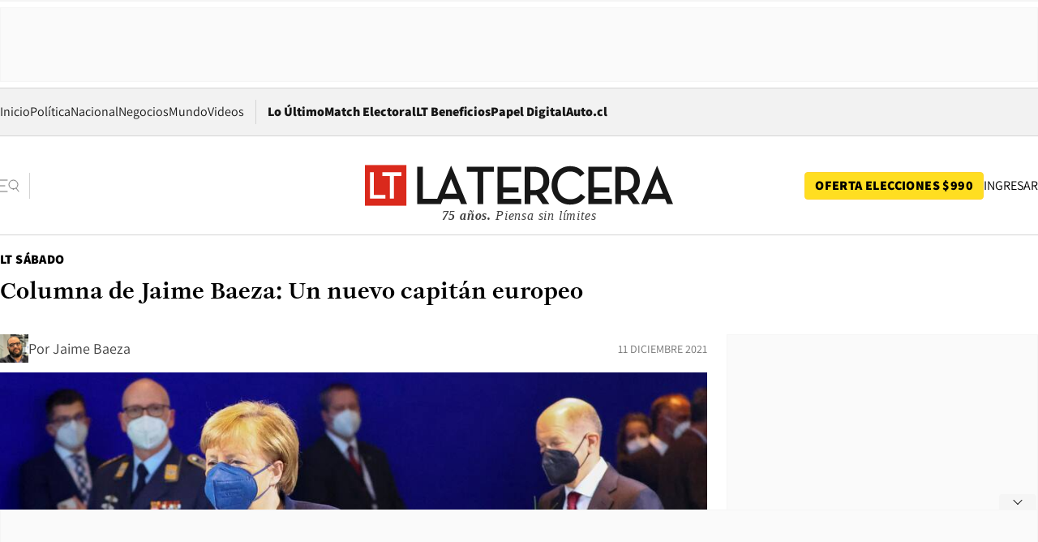

--- FILE ---
content_type: text/html; charset=utf-8
request_url: https://www.latercera.com/la-tercera-sabado/noticia/columna-de-jaime-baeza-un-nuevo-capitan-europeo/NAWTEVXKHZEGLJLG5BXY5N7R64/
body_size: 70433
content:
<!DOCTYPE html><html lang="es"><head><meta charSet="UTF-8"/><meta name="viewport" content="width=device-width, initial-scale=1"/><title>Columna de Jaime Baeza: Un nuevo capitán europeo - La Tercera</title><meta name="robots" content="index, follow, max-image-preview:large"/><meta property="og:site_name" content="La Tercera"/><meta property="og:type" content="article"/><meta property="og:url" content="https://www.latercera.com/la-tercera-sabado/noticia/columna-de-jaime-baeza-un-nuevo-capitan-europeo/NAWTEVXKHZEGLJLG5BXY5N7R64/"/><meta property="og:title" content="Columna de Jaime Baeza: Un nuevo capitán europeo - La Tercera"/><meta name="twitter:title" content="Columna de Jaime Baeza: Un nuevo capitán europeo - La Tercera"/><meta name="author" content="Jaime Baeza"/><meta property="article:author" content="Jaime Baeza"/><meta property="article:section" content="LT Sábado"/><meta name="keywords" content="LT Sábado, Merkel, Olaf Scholz, Scholz, Alemania, socialdemocracia, Democracia Cristiana, Gran Coalición, semáforo, Jaime Baeza, posguerra"/><meta property="og:see_also" content="https://www.latercera.com/la-tercera-sabado"/><meta property="og:updated_time" content="2021-12-11T00:00:28.470Z"/><meta property="article:modified_time" content="2021-12-11T00:00:28.470Z"/><meta property="article:published_time" content="2021-12-11T00:00:27.871Z"/><meta property="og:image" content="https://www.latercera.com/resizer/v2/TFDM5M35SHQCVUJWI7SYCHMFZI.jpg?auth=6f6eda156dc45fc0a30641650001ea7953b717878d8e7655d2b12b0eb6419db1&amp;height=630&amp;width=1200&amp;smart=true"/><meta name="twitter:image" content="https://www.latercera.com/resizer/v2/TFDM5M35SHQCVUJWI7SYCHMFZI.jpg?auth=6f6eda156dc45fc0a30641650001ea7953b717878d8e7655d2b12b0eb6419db1&amp;height=630&amp;width=1200&amp;smart=true"/><meta property="og:image:alt" content="Angela Merkel y Olaf Scholz el miércoles en Berlín. Foto: REUTERS/Fabrizio Bensch"/><meta name="twitter:image:alt" content="Angela Merkel y Olaf Scholz el miércoles en Berlín. Foto: REUTERS/Fabrizio Bensch"/><meta property="og:image:width" content="1200"/><meta property="og:image:height" content="630"/><meta name="twitter:card" content="summary_large_image"/><meta name="twitter:site" content="@latercera"/><link rel="canonical" href="https://www.latercera.com/la-tercera-sabado/noticia/columna-de-jaime-baeza-un-nuevo-capitan-europeo/NAWTEVXKHZEGLJLG5BXY5N7R64/"/><link rel="icon" type="image/x-icon" href="/pf/resources/favicon/la-tercera/favicon.ico?d=1077&amp;mxId=00000000"/><link as="font" crossorigin="" fetchpriority="high" href="/pf/resources/fonts/JolyHeadline-Bold.woff2?d=1077&amp;mxId=00000000" rel="preload" type="font/woff2"/><link as="font" crossorigin="" fetchpriority="high" href="/pf/resources/fonts/Assistant-ExtraBold.woff2?d=1077&amp;mxId=00000000" rel="preload" type="font/woff2"/><link as="font" crossorigin="" fetchpriority="high" href="/pf/resources/fonts/Assistant-Regular.woff2?d=1077&amp;mxId=00000000" rel="preload" type="font/woff2"/><link rel="preload" href="/pf/resources/styles/la-tercera/css/article.css?d=1077&amp;mxId=00000000" as="style"/><link rel="stylesheet" href="/pf/resources/styles/la-tercera/css/article.css?d=1077&amp;mxId=00000000" media="screen"/><link rel="preload" href="https://www.latercera.com/resizer/v2/TFDM5M35SHQCVUJWI7SYCHMFZI.jpg?auth=6f6eda156dc45fc0a30641650001ea7953b717878d8e7655d2b12b0eb6419db1&amp;smart=true&amp;width=375&amp;height=211&amp;quality=70" as="image" media="(max-width: 375px)"/><link rel="preload" href="https://www.latercera.com/resizer/v2/TFDM5M35SHQCVUJWI7SYCHMFZI.jpg?auth=6f6eda156dc45fc0a30641650001ea7953b717878d8e7655d2b12b0eb6419db1&amp;smart=true&amp;width=450&amp;height=253&amp;quality=70" as="image" media="(min-width: 376px) (max-width: 450px)"/><link rel="preload" href="https://www.latercera.com/resizer/v2/TFDM5M35SHQCVUJWI7SYCHMFZI.jpg?auth=6f6eda156dc45fc0a30641650001ea7953b717878d8e7655d2b12b0eb6419db1&amp;smart=true&amp;width=600&amp;height=338&amp;quality=70" as="image" media="(min-width: 451px) (max-width: 600px)"/><link rel="preload" href="https://www.latercera.com/resizer/v2/TFDM5M35SHQCVUJWI7SYCHMFZI.jpg?auth=6f6eda156dc45fc0a30641650001ea7953b717878d8e7655d2b12b0eb6419db1&amp;smart=true&amp;width=990&amp;height=557&amp;quality=70" as="image" media="(min-width: 1024px) (max-width: 1365px)"/><link rel="preload" href="https://www.latercera.com/resizer/v2/TFDM5M35SHQCVUJWI7SYCHMFZI.jpg?auth=6f6eda156dc45fc0a30641650001ea7953b717878d8e7655d2b12b0eb6419db1&amp;smart=true&amp;width=800&amp;height=450&amp;quality=70" as="image" media="(min-width: 1366px)"/><link rel="amphtml" href="https://www.latercera.com/la-tercera-sabado/noticia/columna-de-jaime-baeza-un-nuevo-capitan-europeo/NAWTEVXKHZEGLJLG5BXY5N7R64/?outputType=base-amp-type"/><script type="application/ld+json">{"@type":"NewsArticle","@context":"https://schema.org","articleBody":"Por Jaime Baeza, Académico del Instituto de Asuntos Públicos de la Universidad de Chile Angela Merkel dejó la Cancillería de Alemania en manos de quien fue su ministro de Hacienda y Vicecanciller, Olaf Scholz. Dejó esta semana el poder tras 16 años en el cargo y de dos gobiernos en conjunto con sus adversarios de la Social Democracia: fue la denominada Gran Coalición. Asume ahora una formación de partidos, conocida en la jerga alemana como “semáforo”. Representan los colores simbólicos de cada partido: rojo de la socialdemocracia, amarillo por los liberales y verde por lo de dicha colectividad. Es la primera vez que ocurre y demuestra la flexibilidad de sistemas parlamentarios para que grupos muy diversos lleguen a un acuerdo programático que les permita gobernar. Este pacto se basa en el proyecto europeo, el compromiso medioambiental y la responsabilidad económica. Es decir, consensuaron sobre las piedras angulares de cada uno. Queda en la oposición la Democracia Cristiana, el partido más relevante de la postguerra. No están acostumbrados a esa posición, pero puede ser un motivo para renovar sus liderazgos. Merkel representó a los herederos de quienes construyeron la Alemania del final de la Guerra Fría y la reunificación. Ahora la nueva mayoría deberá enfrentar los desafíos que quedan pendientes. Sigue habiendo un desbalance económico muy profundo entre el Oeste y el Este. El surgimiento de proyectos de extrema derecha es una preocupación para buena parte del sistema democrático alemán. El gran desafío que tiene Scholz es doble. Primero, calzar las sandalias de Merkel. Debe tomar la posta e ir más allá como líder. El segundo es Europa. No basta que sea un dignatario influyente, tiene que ser el gran referente continental. Tienen dos crisis de consecuencias impredecibles en la frontera de Rusia con Ucrania, y otra, en los límites entre Bielorrusia y Polonia. Ni hablar del populismo en Hungría (y posiblemente en Francia), los efectos del Brexit, China y la relación transatlántica con Biden. Muchas tareas para las cuales debe demostrar que es el capitán del equipo. Tiene todo los méritos y experiencia.","articleSection":"LT Sábado","author":[],"dateCreated":"2021-12-09T18:35:46.886Z","dateModified":"2021-12-11T00:00:28.470Z","datePublished":"2021-12-11T00:00:27.871Z","description":"Columna de Jaime Baeza: Un nuevo capitán europeo","headline":"Columna de Jaime Baeza: Un nuevo capitán europeo","image":[{"@type":"ImageObject","width":375,"url":"https://www.latercera.com/resizer/v2/TFDM5M35SHQCVUJWI7SYCHMFZI.jpg?auth=6f6eda156dc45fc0a30641650001ea7953b717878d8e7655d2b12b0eb6419db1&width=375&smart=true","description":"Former German Chancellor Merkel bids farewell to her successor Scholz in Berlin"},{"@type":"ImageObject","width":450,"url":"https://www.latercera.com/resizer/v2/TFDM5M35SHQCVUJWI7SYCHMFZI.jpg?auth=6f6eda156dc45fc0a30641650001ea7953b717878d8e7655d2b12b0eb6419db1&width=450&smart=true","description":"Former German Chancellor Merkel bids farewell to her successor Scholz in Berlin"},{"@type":"ImageObject","width":600,"url":"https://www.latercera.com/resizer/v2/TFDM5M35SHQCVUJWI7SYCHMFZI.jpg?auth=6f6eda156dc45fc0a30641650001ea7953b717878d8e7655d2b12b0eb6419db1&width=600&smart=true","description":"Former German Chancellor Merkel bids farewell to her successor Scholz in Berlin"},{"@type":"ImageObject","width":768,"url":"https://www.latercera.com/resizer/v2/TFDM5M35SHQCVUJWI7SYCHMFZI.jpg?auth=6f6eda156dc45fc0a30641650001ea7953b717878d8e7655d2b12b0eb6419db1&width=768&smart=true","description":"Former German Chancellor Merkel bids farewell to her successor Scholz in Berlin"},{"@type":"ImageObject","width":990,"url":"https://www.latercera.com/resizer/v2/TFDM5M35SHQCVUJWI7SYCHMFZI.jpg?auth=6f6eda156dc45fc0a30641650001ea7953b717878d8e7655d2b12b0eb6419db1&width=990&smart=true","description":"Former German Chancellor Merkel bids farewell to her successor Scholz in Berlin"},{"@type":"ImageObject","width":800,"url":"https://www.latercera.com/resizer/v2/TFDM5M35SHQCVUJWI7SYCHMFZI.jpg?auth=6f6eda156dc45fc0a30641650001ea7953b717878d8e7655d2b12b0eb6419db1&width=800&smart=true","description":"Former German Chancellor Merkel bids farewell to her successor Scholz in Berlin"},{"@type":"ImageObject","width":1200,"url":"https://www.latercera.com/resizer/v2/TFDM5M35SHQCVUJWI7SYCHMFZI.jpg?auth=6f6eda156dc45fc0a30641650001ea7953b717878d8e7655d2b12b0eb6419db1&width=1200&smart=true","description":"Former German Chancellor Merkel bids farewell to her successor Scholz in Berlin"}],"keywords":["LT Sábado","Merkel","Olaf Scholz","Scholz","Alemania","socialdemocracia","Democracia Cristiana","Gran Coalición","semáforo","Jaime Baeza","posguerra"],"mainEntity":{"@type":"ItemList","itemListElement":[{"@type":"ListItem","position":0,"item":{"@type":"WebPage","@id":"https://www.latercera.com/etiqueta/lt-sabado/","name":"LT Sábado"}},{"@type":"ListItem","position":1,"item":{"@type":"WebPage","@id":"https://www.latercera.com/etiqueta/merkel/","name":"Merkel"}},{"@type":"ListItem","position":2,"item":{"@type":"WebPage","@id":"https://www.latercera.com/etiqueta/olaf-scholz/","name":"Olaf Scholz"}},{"@type":"ListItem","position":3,"item":{"@type":"WebPage","@id":"https://www.latercera.com/etiqueta/scholz/","name":"Scholz"}},{"@type":"ListItem","position":4,"item":{"@type":"WebPage","@id":"https://www.latercera.com/etiqueta/alemania/","name":"Alemania"}},{"@type":"ListItem","position":5,"item":{"@type":"WebPage","@id":"https://www.latercera.com/etiqueta/socialdemocracia/","name":"socialdemocracia"}},{"@type":"ListItem","position":6,"item":{"@type":"WebPage","@id":"https://www.latercera.com/etiqueta/democracia-cristiana/","name":"Democracia Cristiana"}},{"@type":"ListItem","position":7,"item":{"@type":"WebPage","@id":"https://www.latercera.com/etiqueta/gran-coalicion/","name":"Gran Coalición"}},{"@type":"ListItem","position":8,"item":{"@type":"WebPage","@id":"https://www.latercera.com/etiqueta/semaforo/","name":"semáforo"}},{"@type":"ListItem","position":9,"item":{"@type":"WebPage","@id":"https://www.latercera.com/etiqueta/jaime-baeza/","name":"Jaime Baeza"}},{"@type":"ListItem","position":10,"item":{"@type":"WebPage","@id":"https://www.latercera.com/etiqueta/posguerra/","name":"posguerra"}}]},"mainEntityOfPage":{"@type":"WebPage","@id":"https://www.latercera.com/la-tercera-sabado/noticia/columna-de-jaime-baeza-un-nuevo-capitan-europeo/NAWTEVXKHZEGLJLG5BXY5N7R64/"},"publisher":{"@type":"Organization","name":"La Tercera","url":"https://www.latercera.com/","logo":{"@type":"ImageObject","url":"https://www.latercera.com/resizer/iZiSxC1F0QnCJrbYAVDHcpm1csU=/arc-anglerfish-arc2-prod-copesa/public/OMY53THTHFDXZHC46CCUJ3XFWE.png","height":50,"width":400},"sameAs":["https://www.facebook.com/laterceracom","https://www.instagram.com/laterceracom/","https://www.tiktok.com/@latercera","https://twitter.com/latercera","https://www.youtube.com/user/latercera"]}}</script><script type="application/ld+json">{"@type":"BreadcrumbList","@context":"https://schema.org","itemListElement":[{"@type":"ListItem","position":1,"item":{"@id":"https://www.latercera.com","name":"La Tercera"}},{"@type":"ListItem","position":2,"item":{"@id":"https://www.latercera.com/la-tercera-sabado/","name":"LT Sábado"}},{"@type":"ListItem","position":3,"item":{"@id":"https://www.latercera.com/la-tercera-sabado/noticia/columna-de-jaime-baeza-un-nuevo-capitan-europeo/NAWTEVXKHZEGLJLG5BXY5N7R64/","name":"Columna de Jaime Baeza: Un nuevo capitán europeo"}}]}</script><script type="application/ld+json">{"@type":"NewsMediaOrganization","@context":"https://schema.org","description":"Noticias de última hora de Chile, América Latina y el mundo. Contenidos exclusivos de política, internacional, economía, opinión, cultura, espectáculos y tendencias. Novedades de la actualidad local y contenidos interactivos de La Tercera.","email":"contacto@grupocopesa.com","ethicsPolicy":"https://canaldenuncias.grupocopesa.cl/gobierno-corporativo/view.php?file=CodigoEtica.pdf","logo":{"@type":"ImageObject","url":"https://www.latercera.com/resizer/iZiSxC1F0QnCJrbYAVDHcpm1csU=/arc-anglerfish-arc2-prod-copesa/public/OMY53THTHFDXZHC46CCUJ3XFWE.png","height":50,"width":400},"name":"La Tercera","publishingPrinciples":"https://canaldenuncias.grupocopesa.cl/gobierno-corporativo/view.php?file=CodigoEtica.pdf","sameAs":["https://www.facebook.com/laterceracom","https://www.instagram.com/laterceracom/","https://www.tiktok.com/@latercera","https://twitter.com/latercera","https://www.youtube.com/user/latercera"],"url":"https://www.latercera.com","address":{"@type":"PostalAddress","contactType":"contacto@grupocopesa.com","streetAddress":" Av. Apoquindo 4660, Las Condes","addressLocality":"Santiago","addressRegion":"Metropolitana","postalCode":"7560969","addressCountry":"CL"}}</script><script type="application/ld+json">{"@type":"WebSite","@context":"https://schema.org","url":"https://www.latercera.com","potentialAction":{"@type":"SearchAction","target":"https://www.latercera.com/search/?q={search_term_string}","query-input":"required name=search_term_string"}}</script><script type="application/javascript" id="polyfill-script">if(!Array.prototype.includes||!(window.Object && window.Object.assign)||!window.Promise||!window.Symbol||!window.fetch){document.write('<script type="application/javascript" src="/pf/dist/engine/polyfill.js?d=1077&mxId=00000000" defer=""><\/script>')}</script><script id="fusion-engine-react-script" type="application/javascript" src="/pf/dist/engine/react.js?d=1077&amp;mxId=00000000" defer=""></script><script id="fusion-engine-combinations-script" type="application/javascript" src="/pf/dist/components/combinations/base-type.js?d=1077&amp;mxId=00000000" defer=""></script><script data-integration="gtm-head">
	(function(w,d,s,l,i){w[l]=w[l]||[];w[l].push({'gtm.start':
		new Date().getTime(),event:'gtm.js'});var f=d.getElementsByTagName(s)[0],
		j=d.createElement(s),dl=l!='dataLayer'?'&l='+l:'';j.async=true;j.src=
		'https://www.googletagmanager.com/gtm.js?id='+i+dl;f.parentNode.insertBefore(j,f);
		})(window,document,'script','dataLayer','GTM-T2QV7ZXP');
	</script><script async="" data-integration="comscore" src="https://sb.scorecardresearch.com/beacon.js"></script><script defer="" data-integration="comscore">
	var _comscore = _comscore || [];
	_comscore.push({ c1: "2", c2: "6906468", options: {enableFirstPartyCookie: true,bypassUserConsentRequirementFor1PCookie: true}});
	(function() {
              var s = document.createElement("script"), el = document.getElementsByTagName("script")[0]; s.async = true;
              s.src = "https://sb.scorecardresearch.com/cs/6906468/beacon.js";
              el.parentNode.insertBefore(s, el);
            })();
	</script><script defer="" data-integration="marfeel">
		!(function () {
			"use strict";
			function e(e) {
				var t = !(arguments.length > 1 && void 0 !== arguments[1]) || arguments[1],
					c = document.createElement("script");
				(c.src = e),
					t
						? (c.type = "module")
						: ((c.async = !0), (c.type = "text/javascript"), c.setAttribute("nomodule", ""));
				var n = document.getElementsByTagName("script")[0];
				n.parentNode.insertBefore(c, n);
			}
			!(function (t, c) {
				!(function (t, c, n) {
					var a, o, r;
					(n.accountId = c),
						(null !== (a = t.marfeel) && void 0 !== a) || (t.marfeel = {}),
						(null !== (o = (r = t.marfeel).cmd) && void 0 !== o) || (r.cmd = []),
						(t.marfeel.config = n);
					var i = "https://sdk.mrf.io/statics";
					e("".concat(i, "/marfeel-sdk.js?id=").concat(c), !0),
						e("".concat(i, "/marfeel-sdk.es5.js?id=").concat(c), !1);
				})(t, c, arguments.length > 2 && void 0 !== arguments[2] ? arguments[2] : {});
			})(window, 8007, {} /* Config */);
		})();</script><script defer="" type="text/javascript">
		(function() {
			function getCookie(name) {
				let cookieArray = document.cookie.split('; '); // Split the cookie string into an array
				let cookieValue = null;
		
				// Loop through the array elements
				for (let i = 0; i < cookieArray.length; i++) {
						let cookiePair = cookieArray[i].split('='); // Split each element into a key and a value
						if (name === cookiePair[0]) {
							cookieValue = decodeURIComponent(cookiePair[1]); // Decode the cookie value and return it
							break;
						}
				}
				return cookieValue;
			}

			let lsva = window.localStorage.getItem('ltsess');
			let lsvb = getCookie('ltprm');

			if (lsva == 'true') {
					window.marfeel.cmd.push(['compass', function(compass) {
						compass.setUserType(2);
					}]);
			}
			if (lsvb != 'false' && lsvb) {
					window.marfeel.cmd.push(['compass', function(compass) {
							compass.setUserType(3);
					}]);
			}
		})();</script>
<script>(window.BOOMR_mq=window.BOOMR_mq||[]).push(["addVar",{"rua.upush":"false","rua.cpush":"true","rua.upre":"false","rua.cpre":"true","rua.uprl":"false","rua.cprl":"false","rua.cprf":"false","rua.trans":"SJ-582c0123-c0ad-428a-91cc-77dea1a93bdc","rua.cook":"false","rua.ims":"false","rua.ufprl":"false","rua.cfprl":"true","rua.isuxp":"false","rua.texp":"norulematch","rua.ceh":"false","rua.ueh":"false","rua.ieh.st":"0"}]);</script>
                              <script>!function(e){var n="https://s.go-mpulse.net/boomerang/";if("False"=="True")e.BOOMR_config=e.BOOMR_config||{},e.BOOMR_config.PageParams=e.BOOMR_config.PageParams||{},e.BOOMR_config.PageParams.pci=!0,n="https://s2.go-mpulse.net/boomerang/";if(window.BOOMR_API_key="ZZ6GQ-CZGQY-PFVX5-D656L-P96M7",function(){function e(){if(!o){var e=document.createElement("script");e.id="boomr-scr-as",e.src=window.BOOMR.url,e.async=!0,i.parentNode.appendChild(e),o=!0}}function t(e){o=!0;var n,t,a,r,d=document,O=window;if(window.BOOMR.snippetMethod=e?"if":"i",t=function(e,n){var t=d.createElement("script");t.id=n||"boomr-if-as",t.src=window.BOOMR.url,BOOMR_lstart=(new Date).getTime(),e=e||d.body,e.appendChild(t)},!window.addEventListener&&window.attachEvent&&navigator.userAgent.match(/MSIE [67]\./))return window.BOOMR.snippetMethod="s",void t(i.parentNode,"boomr-async");a=document.createElement("IFRAME"),a.src="about:blank",a.title="",a.role="presentation",a.loading="eager",r=(a.frameElement||a).style,r.width=0,r.height=0,r.border=0,r.display="none",i.parentNode.appendChild(a);try{O=a.contentWindow,d=O.document.open()}catch(_){n=document.domain,a.src="javascript:var d=document.open();d.domain='"+n+"';void(0);",O=a.contentWindow,d=O.document.open()}if(n)d._boomrl=function(){this.domain=n,t()},d.write("<bo"+"dy onload='document._boomrl();'>");else if(O._boomrl=function(){t()},O.addEventListener)O.addEventListener("load",O._boomrl,!1);else if(O.attachEvent)O.attachEvent("onload",O._boomrl);d.close()}function a(e){window.BOOMR_onload=e&&e.timeStamp||(new Date).getTime()}if(!window.BOOMR||!window.BOOMR.version&&!window.BOOMR.snippetExecuted){window.BOOMR=window.BOOMR||{},window.BOOMR.snippetStart=(new Date).getTime(),window.BOOMR.snippetExecuted=!0,window.BOOMR.snippetVersion=12,window.BOOMR.url=n+"ZZ6GQ-CZGQY-PFVX5-D656L-P96M7";var i=document.currentScript||document.getElementsByTagName("script")[0],o=!1,r=document.createElement("link");if(r.relList&&"function"==typeof r.relList.supports&&r.relList.supports("preload")&&"as"in r)window.BOOMR.snippetMethod="p",r.href=window.BOOMR.url,r.rel="preload",r.as="script",r.addEventListener("load",e),r.addEventListener("error",function(){t(!0)}),setTimeout(function(){if(!o)t(!0)},3e3),BOOMR_lstart=(new Date).getTime(),i.parentNode.appendChild(r);else t(!1);if(window.addEventListener)window.addEventListener("load",a,!1);else if(window.attachEvent)window.attachEvent("onload",a)}}(),"".length>0)if(e&&"performance"in e&&e.performance&&"function"==typeof e.performance.setResourceTimingBufferSize)e.performance.setResourceTimingBufferSize();!function(){if(BOOMR=e.BOOMR||{},BOOMR.plugins=BOOMR.plugins||{},!BOOMR.plugins.AK){var n="true"=="true"?1:0,t="",a="clppxgixij7r42ir4nxq-f-64b23aa3e-clientnsv4-s.akamaihd.net",i="false"=="true"?2:1,o={"ak.v":"39","ak.cp":"930542","ak.ai":parseInt("595896",10),"ak.ol":"0","ak.cr":8,"ak.ipv":4,"ak.proto":"h2","ak.rid":"1ac77bc9","ak.r":41994,"ak.a2":n,"ak.m":"dscr","ak.n":"ff","ak.bpcip":"18.222.251.0","ak.cport":43212,"ak.gh":"23.66.124.12","ak.quicv":"","ak.tlsv":"tls1.3","ak.0rtt":"","ak.0rtt.ed":"","ak.csrc":"-","ak.acc":"","ak.t":"1762780015","ak.ak":"hOBiQwZUYzCg5VSAfCLimQ==HVd/ELrAYEoHKlb7tZZ+IriaALKnAAtxDM4s0LlHf6R7PuujzIzCoBMfrPBfXBM6GiYwEo6YSl2q2Ql8cVfTQkVhi56yXd8gAJQHdXQbdcs8e1eXsgcbQ1vZUX8+4wXMPEBeUOoN/7ld9nagZTel64saxUFb/3KkKO1CDg/4BJ9F/mpl8fLtLPisrR+e0OzUdfoe58iWCSlY986NTElIfxusKA6hsre8EtYHwpS6gvVbAqnEufXnxSFxeF+1QW1NwZQszPp3ltfeVWgCx8YGmC9fZq0xD776I0QfEuXiZ+K17RixBOCyehNHUm2JaETAbreFQoYevUAAUUrvG9Asu3gJGW86uTuYOuTbyO2c/yj72a4bETsFFNWa91Xr3eC8aYQhhK72Tnx8+Uh3p1UpE+lRAXOZNRzpbYmgMTWQdjc=","ak.pv":"36","ak.dpoabenc":"","ak.tf":i};if(""!==t)o["ak.ruds"]=t;var r={i:!1,av:function(n){var t="http.initiator";if(n&&(!n[t]||"spa_hard"===n[t]))o["ak.feo"]=void 0!==e.aFeoApplied?1:0,BOOMR.addVar(o)},rv:function(){var e=["ak.bpcip","ak.cport","ak.cr","ak.csrc","ak.gh","ak.ipv","ak.m","ak.n","ak.ol","ak.proto","ak.quicv","ak.tlsv","ak.0rtt","ak.0rtt.ed","ak.r","ak.acc","ak.t","ak.tf"];BOOMR.removeVar(e)}};BOOMR.plugins.AK={akVars:o,akDNSPreFetchDomain:a,init:function(){if(!r.i){var e=BOOMR.subscribe;e("before_beacon",r.av,null,null),e("onbeacon",r.rv,null,null),r.i=!0}return this},is_complete:function(){return!0}}}}()}(window);</script></head><body><div id="fusion-app"><div class="article-right-rail  "><header class="article-right-rail__header"><div class="ads-block  show  isItt  ad-background " style="--adBackgroundColor:#FAFAFA;--adBorderColor:#f5f5f5"><div class="ads-block__container" id="arcad-feature-f0fpjJ7M6D4u4ki-3709467ce84c5"><div class="ads-block__unit-wrapper" style="max-width:800px" data-testid="ad-block-unit-wrapper"><div style="height:480"></div></div></div></div><div class="masthead"><div></div><div class="masthead__wrapper"><div class="masthead__ad" id="masthead__ad"><div class="ads-block  show    ad-background " style="--adBackgroundColor:#FAFAFA;--adBorderColor:#f5f5f5"><div class="ads-block__container" id="arcad-feature-f0f1khpdMEGE3lB-161b2d2b9b934f"><div class="ads-block__unit-wrapper m50 d90" style="max-width:970px" data-testid="ad-block-unit-wrapper"><div style="height:50"></div></div></div></div></div><nav class="masthead__nav"><ul class="masthead__nav-list"><li class="masthead__nav-list-item"><a class="base-link" href="/" target="_self">Inicio</a></li><li class="masthead__nav-list-item"><a class="base-link" href="/canal/politica/" target="_self">Política</a></li><li class="masthead__nav-list-item"><a class="base-link" href="/canal/nacional/" target="_self">Nacional</a></li><li class="masthead__nav-list-item"><a class="base-link" href="/canal/pulso/" target="_self">Negocios</a></li><li class="masthead__nav-list-item"><a class="base-link" href="/canal/mundo/" target="_self">Mundo</a></li><li class="masthead__nav-list-item"><a class="base-link" href="https://www.latercera.com/videos/" target="_self">Videos</a></li></ul><div class="masthead__nav-divider"></div><ul class="masthead__nav-list-extra"><li class="masthead__nav-list-extra-item"><a class="base-link" href="/lo-ultimo/" target="_self">Lo Último</a></li><li class="masthead__nav-list-extra-item"><a class="base-link" href="https://match.latercera.com/" rel="noopener noreferrer" target="_blank">Match Electoral<span class="visually-hidden">Opens in new window</span></a></li><li class="masthead__nav-list-extra-item"><a class="base-link" href="/club-la-tercera/" target="_self">LT Beneficios</a></li><li class="masthead__nav-list-extra-item"><a class="base-link" href="https://kiosco.latercera.com/library/" rel="noopener noreferrer" target="_blank">Papel Digital<span class="visually-hidden">Opens in new window</span></a></li><li class="masthead__nav-list-extra-item"><a class="base-link" href="https://www.latercera.com/auto/" target="_self">Auto.cl</a></li></ul></nav><header class="masthead__main"><input type="checkbox" id="masthead-modal-toggle" class="masthead__modal-checkbox" hidden=""/><button type="button" class="masthead__main-search" aria-label="Abrir menú lateral"><svg class="search-icon" width="24" height="24" viewBox="0 0 24 24" fill="none" xmlns="http://www.w3.org/2000/svg"><g clip-path="url(#clip0_1003_273)"><path d="M9 5H0" stroke="#404040" stroke-linecap="round" stroke-linejoin="round"></path><path d="M6 12H0" stroke="#404040" stroke-linecap="round" stroke-linejoin="round"></path><path d="M9 19H0" stroke="#404040" stroke-linecap="round" stroke-linejoin="round"></path><path d="M16.5 16C19.5376 16 22 13.5376 22 10.5C22 7.46243 19.5376 5 16.5 5C13.4624 5 11 7.46243 11 10.5C11 13.5376 13.4624 16 16.5 16Z" stroke="#404040" stroke-linecap="round" stroke-linejoin="round"></path><path d="M23 19L19.8388 14.8661" stroke="#404040" stroke-linecap="round" stroke-linejoin="round"></path></g><defs><clipPath id="clip0_1003_273"><rect width="24" height="24" fill="white"></rect></clipPath></defs></svg></button><div class="masthead__modal-container"><div class="masthead__modal"><div class="masthead__modal__close-row"><button type="button" class="masthead__modal__close-btn" aria-label="Cerrar modal"><span>CERRAR</span><svg class="close-icon" width="18" height="18" viewBox="6 6 12 12" fill="none" xmlns="http://www.w3.org/2000/svg"><path d="M18 6L6 18" stroke="#737373" stroke-linecap="round" stroke-linejoin="round"></path><path d="M6 6L18 18" stroke="#737373" stroke-linecap="round" stroke-linejoin="round"></path></svg></button></div><a class="base-link masthead__modal__cta amarillo" href="/compra-suscripcion/?utm_content=&amp;utm_element=boton_menu" target="_self">OFERTA ELECCIONES $990</a><div class="masthead__modal__search"><input type="text" name="search" placeholder="Buscar en La Tercera" class="masthead__modal__search-input" value=""/><button><svg width="32" height="32" viewBox="0 0 24 24" fill="none" xmlns="http://www.w3.org/2000/svg"><path d="M16.5 16C19.5376 16 22 13.5376 22 10.5C22 7.46243 19.5376 5 16.5 5C13.4624 5 11 7.46243 11 10.5C11 13.5376 13.4624 16 16.5 16Z" stroke="#404040" stroke-linecap="round" stroke-linejoin="round"></path><path d="M23 19L19.8388 14.8661" stroke="#404040" stroke-linecap="round" stroke-linejoin="round"></path></svg></button></div><div class="first-group"><div class="first-group__section"><a aria-label="La Tercera" class="base-link" href="/" target="_self"><span class="first-group__section__title">La Tercera</span></a><ul class="first-group__list"><li><a aria-label="Portada" class="base-link" href="https://www.latercera.com/" target="_self"><span>Portada</span></a></li><li><a aria-label="Lo Último" class="base-link" href="https://www.latercera.com/lo-ultimo/" target="_self"><span>Lo Último</span></a></li><li><a aria-label="Papel Digital" class="base-link" href="https://kiosco.latercera.com/library" rel="noopener noreferrer" target="_blank"><span>Papel Digital</span><span class="visually-hidden">Opens in new window</span></a></li><li><a aria-label="Newsletters" class="base-link" href="https://www.latercera.com/newsletters/" target="_self"><span>Newsletters</span></a></li></ul></div><div class="first-group__section"><span class="first-group__section__title">Ciencia y Tecnología</span><ul class="first-group__list"><li><a aria-label="Tendencias" class="base-link" href="/canal/tendencias/" target="_self"><span>Tendencias</span></a></li><li><a aria-label="Tecnología" class="base-link" href="/etiqueta/tecnologia/" target="_self"><span>Tecnología</span></a></li><li><a aria-label="Ciencia" class="base-link" href="/etiqueta/ciencia/" target="_self"><span>Ciencia</span></a></li><li><a aria-label="Medioambiente" class="base-link" href="/etiqueta/medioambiente/" target="_self"><span>Medioambiente</span></a></li></ul></div><div class="first-group__section"><a aria-label="Chile" class="base-link" href="/canal/nacional/" target="_self"><span class="first-group__section__title">Chile</span></a><ul class="first-group__list"><li><a aria-label="Política" class="base-link" href="/canal/politica/" target="_self"><span>Política</span></a></li><li><a aria-label="Nacional" class="base-link" href="/canal/nacional/" target="_self"><span>Nacional</span></a></li><li><a aria-label="Servicios" class="base-link" href="/canal/servicios/" target="_self"><span>Servicios</span></a></li><li><a aria-label="Educación" class="base-link" href="https://www.latercera.com/canal/educaLT/" target="_self"><span>Educación</span></a></li><li><a aria-label="Presidenciales" class="base-link" href="/etiqueta/presidenciales/" target="_self"><span>Presidenciales</span></a></li><li><a aria-label="Congreso" class="base-link" href="/etiqueta/congreso/" target="_self"><span>Congreso</span></a></li><li><a aria-label="Desde la redacción" class="base-link" href="/etiqueta/desde-la-redaccion/" target="_self"><span>Desde la redacción</span></a></li></ul></div><div class="first-group__section"><a aria-label="Negocios" class="base-link" href="/canal/pulso/" target="_self"><span class="first-group__section__title">Negocios</span></a><ul class="first-group__list"><li><a aria-label="Pulso" class="base-link" href="/canal/pulso/" target="_self"><span>Pulso</span></a></li><li><a aria-label="Minería" class="base-link" href="/etiqueta/mineria/" target="_self"><span>Minería</span></a></li><li><a aria-label="Emprendimiento" class="base-link" href="https://www.latercera.com/canal/pulso-hub-emprende/" target="_self"><span>Emprendimiento</span></a></li><li><a aria-label="Sustentabilidad" class="base-link" href="https://www.latercera.com/canal/pulso-hub-sustentabilidad/" target="_self"><span>Sustentabilidad</span></a></li><li><a aria-label="Money Talks" class="base-link" href="/etiqueta/money-talks/" target="_self"><span>Money Talks</span></a></li><li><a aria-label="Red Activa" class="base-link" href="https://www.latercera.com/canal/pulso-red-activa/" target="_self"><span>Red Activa</span></a></li><li><a aria-label="Motores" class="base-link" href="https://www.latercera.com/canal/mtonline/" target="_self"><span>Motores</span></a></li></ul></div><div class="first-group__section"><a aria-label="Opinión" class="base-link" href="/opinion/" target="_self"><span class="first-group__section__title">Opinión</span></a><ul class="first-group__list"><li><a aria-label="Editorial" class="base-link" href="/canal/editorial/" target="_self"><span>Editorial</span></a></li><li><a aria-label="Columnas" class="base-link" href="/canal/opinion/" target="_self"><span>Columnas</span></a></li><li><a aria-label="Cartas al Director" class="base-link" href="/canal/cartas-al-director/" target="_self"><span>Cartas al Director</span></a></li></ul></div><div class="first-group__section"><span class="first-group__section__title">Cultura y Entretención</span><ul class="first-group__list"><li><a aria-label="Culto" class="base-link" href="/canal/culto/" target="_self"><span>Culto</span></a></li><li><a aria-label="La Cuarta" class="base-link" href="https://www.lacuarta.com/" rel="noopener noreferrer" target="_blank"><span>La Cuarta</span><span class="visually-hidden">Opens in new window</span></a></li><li><a aria-label="Glamorama" class="base-link" href="https://www.lacuarta.com/glamorama/" rel="noopener noreferrer" target="_blank"><span>Glamorama</span><span class="visually-hidden">Opens in new window</span></a></li></ul></div><div class="first-group__section"><span class="first-group__section__title">Sociedad</span><ul class="first-group__list"><li><a aria-label="Paula" class="base-link" href="https://www.latercera.com/canal/paula/" target="_self"><span>Paula</span></a></li><li><a aria-label="Sociales" class="base-link" href="https://www.latercera.com/canal/sociales/" target="_self"><span>Sociales</span></a></li><li><a aria-label="Board" class="base-link" href="https://www.latercera.com/lt-board/" target="_self"><span>Board</span></a></li></ul></div><div class="first-group__section"><a aria-label="El Deportivo" class="base-link" href="/canal/el-deportivo/" target="_self"><span class="first-group__section__title">El Deportivo</span></a><ul class="first-group__list"><li><a aria-label="Fútbol Chileno" class="base-link" href="/etiqueta/futbol-chileno/" target="_self"><span>Fútbol Chileno</span></a></li><li><a aria-label="Fórmula 1" class="base-link" href="/etiqueta/formula-1/" target="_self"><span>Fórmula 1</span></a></li><li><a aria-label="Tenis" class="base-link" href="/etiqueta/tenis/" target="_self"><span>Tenis</span></a></li></ul></div><div class="first-group__section"><a aria-label="Mundo" class="base-link" href="/canal/mundo/" target="_self"><span class="first-group__section__title">Mundo</span></a><ul class="first-group__list"></ul></div></div><div class="second-group"><div class="second-group__section"><span class="second-group__section__title">Ediciones</span><ul class="second-group__list"><li><a aria-label="La Tercera PM" class="base-link" href="https://www.latercera.com/etiqueta/la-tercera-pm" target="_self"><span>La Tercera PM</span></a></li><li><a aria-label="La Tercera Sábado" class="base-link" href="https://www.latercera.com/canal/lt-sabado/" target="_self"><span>La Tercera Sábado</span></a></li><li><a aria-label="La Tercera Domingo" class="base-link" href="https://www.latercera.com/canal/lt-domingo/" target="_self"><span>La Tercera Domingo</span></a></li></ul></div><div class="second-group__section"><span class="second-group__section__title">Suscripciones</span><ul class="second-group__list"><li><a aria-label="LT Beneficios" class="base-link" href="/club-la-tercera/" target="_self"><span>LT Beneficios</span></a></li><li><a aria-label="Corporativas" class="base-link" href="/suscripcionempresas/" target="_self"><span>Corporativas</span></a></li><li><a aria-label="Universidades" class="base-link" href="https://suscripciondigital.latercera.com/campaign/plan-universitario" rel="noopener noreferrer" target="_blank"><span>Universidades</span><span class="visually-hidden">Opens in new window</span></a></li></ul></div><div class="second-group__section"><span class="second-group__section__title">Redes sociales</span><ul class="second-group__list"><li><a aria-label="X" class="base-link" href="https://x.com/latercera" rel="noopener noreferrer" target="_blank"><span>X</span><span class="visually-hidden">Opens in new window</span></a></li><li><a aria-label="Instagram" class="base-link" href="https://www.instagram.com/laterceracom/" rel="noopener noreferrer" target="_blank"><span>Instagram</span><span class="visually-hidden">Opens in new window</span></a></li><li><a aria-label="Facebook" class="base-link" href="https://www.facebook.com/laterceracom" rel="noopener noreferrer" target="_blank"><span>Facebook</span><span class="visually-hidden">Opens in new window</span></a></li><li><a aria-label="YouTube" class="base-link" href="https://www.youtube.com/user/latercera" rel="noopener noreferrer" target="_blank"><span>YouTube</span><span class="visually-hidden">Opens in new window</span></a></li><li><a aria-label="TikTok" class="base-link" href="https://www.tiktok.com/@latercera" rel="noopener noreferrer" target="_blank"><span>TikTok</span><span class="visually-hidden">Opens in new window</span></a></li><li><a aria-label="Linkedin" class="base-link" href="https://cl.linkedin.com/company/la-tercera" rel="noopener noreferrer" target="_blank"><span>Linkedin</span><span class="visually-hidden">Opens in new window</span></a></li></ul></div><div class="second-group__section"><span class="second-group__section__title">Grupo Copesa</span><ul class="second-group__list"><li><a aria-label="Auto.cl" class="base-link" href="https://www.latercera.com/auto/" target="_self"><span>Auto.cl</span></a></li><li><a aria-label="La Cuarta" class="base-link" href="https://www.lacuarta.com/" rel="noopener noreferrer" target="_blank"><span>La Cuarta</span><span class="visually-hidden">Opens in new window</span></a></li><li><a aria-label="Glamorama" class="base-link" href="https://glamorama.latercera.com/" rel="noopener noreferrer" target="_blank"><span>Glamorama</span><span class="visually-hidden">Opens in new window</span></a></li></ul></div></div><ul class="third-group-list"><li><a aria-label="Quiénes somos" class="base-link" href="/quienes-somos/" target="_self"><span>Quiénes somos</span></a></li><li><a aria-label="Servicio al Suscriptor" class="base-link" href="/contacto/" target="_self"><span>Servicio al Suscriptor</span></a></li><li><a aria-label="Mi cuenta" class="base-link" href="/mi-cuenta/" target="_self"><span>Mi cuenta</span></a></li><li><a aria-label="Preguntas Frecuentes" class="base-link" href="/preguntas-frecuentes/" target="_self"><span>Preguntas Frecuentes</span></a></li></ul></div><label for="masthead-modal-toggle" class="masthead__modal-overlay"></label></div><a aria-label="Ir a la página de inicio" class="base-link masthead__main-logo" href="/" target="_self"><svg class="logo-lt-icon" width="160" height="22" viewBox="0 0 160 22" fill="none" role="img" aria-labelledby="logo-lt-title"><title id="logo-lt-title">Logo La Tercera</title><g clip-path="url(#clip0_1003_280)"><path class="logo-lt-icon__sub-background" d="M21.5335 0.467789H0V21.5322H21.5335V0.467789Z" fill="#da291c"></path><path class="logo-lt-icon__sub-text" d="M2.62355 4.2951H4.6836V15.8338H10.5866V17.7049H2.62355V4.2951Z" fill="#ffffff"></path><path class="logo-lt-icon__sub-text" d="M12.9515 6.17569H9.05312V4.2951H18.9007V6.17569H15.0115V17.7049H12.9515V6.17569Z" fill="#ffffff"></path><g class="logo-lt-icon__text" fill="#171717"><path d="M52.9238 4.0872H58.485V20.5683H61.4319V4.0872H66.9931V1.4128H52.9238V4.0872Z"></path><path d="M95.7136 8.73668C95.7136 4.31401 92.8776 1.4128 87.7321 1.4128H82.9377V20.5683H85.8845V16.0039H87.7321C88.2032 16.0039 88.6651 15.9755 89.0808 15.9188L92.2771 20.5683H95.7783L91.9723 15.1344C94.4296 13.9721 95.7229 11.6946 95.7229 8.73668H95.7136ZM87.6305 13.4145H85.8845V4.0872H87.6305C91.2056 4.0872 92.6836 5.83548 92.6836 8.73668C92.6836 11.6379 91.224 13.4145 87.6305 13.4145Z"></path><path d="M106.503 18.0924C102.734 18.0924 99.9815 15.1344 99.9815 10.9953C99.9815 6.8561 102.679 3.88875 106.402 3.88875C108.878 3.88875 110.467 4.79596 111.714 6.51589L113.977 4.88102C112.351 2.54682 109.958 1.1671 106.485 1.1671C101.145 1.1671 96.933 5.33462 96.933 10.9953C96.933 16.6559 101.062 20.8235 106.411 20.8235C110.042 20.8235 112.499 19.5288 114.43 16.9111L112.139 15.3046C110.734 17.1662 108.942 18.1018 106.522 18.1018L106.503 18.0924Z"></path><path d="M142.744 8.73668C142.744 4.31401 139.898 1.4128 134.753 1.4128H129.958V20.5683H132.915V16.0039H134.753C135.215 16.0039 135.686 15.9755 136.092 15.9188L139.289 20.5683H142.79L138.984 15.1344C141.441 13.9721 142.734 11.6946 142.734 8.73668H142.744ZM134.642 13.4145H132.924V4.0872H134.642C138.217 4.0872 139.714 5.83548 139.714 8.73668C139.714 11.6379 138.254 13.4145 134.642 13.4145Z"></path><path d="M151.769 1.02534H151.603L143.4 20.5777H146.374L147.455 17.9033H155.824L156.896 20.5777H160.009L151.769 1.02534ZM148.545 15.2195L151.658 7.64046L154.716 15.2195H148.545Z"></path><path d="M116.009 20.5683H128.203V17.8939H118.956V14.6525H126.901V12.0348H118.956V4.0872H128.203V1.4128H116.009V20.5683Z"></path><path d="M71.7875 14.6525H79.7413V12.0348H71.7875V4.0872H81.1363V1.4128H68.8406V20.5683H81.1455V17.8939H71.7875V14.6525Z"></path><path d="M44.6374 1.02534L37.552 17.8939H30.0878V1.42225H27.1409V20.5777H39.4088L40.4804 17.9033H48.8591L49.9307 20.5777H53.0439L44.8129 1.02534H44.6374ZM41.5889 15.2195L44.7021 7.64991L47.7598 15.2195H41.5981H41.5889Z"></path></g></g><defs><clipPath id="clip0_1003_280"><rect width="160" height="21.0644" fill="white" transform="translate(0 0.467789)"></rect></clipPath></defs></svg></a><div class="masthead__main-message"><span><b>75 años.</b> Piensa sin límites</span></div><div class="masthead__user-info"><a aria-label="Suscribirse" class="base-link masthead__user-info__subscribe amarillo" href="/compra-suscripcion/?utm_content=&amp;utm_element=boton_header" target="_self"><span class="mobile-only" aria-hidden="false">OFERTA $990</span><span class="desktop-only" aria-hidden="true">OFERTA ELECCIONES $990</span></a><a aria-label="Iniciar sesión mobile" class="base-link masthead__user-info__signin masthead__user-info__signin--mobile" href="/usuario/logueo/" target="_self"><svg class="profile-icon" width="24" height="25" viewBox="0 0 24 25" fill="none" xmlns="http://www.w3.org/2000/svg"><path d="M19 21.1121V18.1121C19 17.0512 18.5786 16.0338 17.8284 15.2836C17.0783 14.5335 16.0609 14.1121 15 14.1121H9C7.93913 14.1121 6.92172 14.5335 6.17157 15.2836C5.42143 16.0338 5 17.0512 5 18.1121V21.1121" stroke="#404040" stroke-linecap="round" stroke-linejoin="round"></path><path d="M12 11.1121C14.2091 11.1121 16 9.3212 16 7.11206C16 4.90292 14.2091 3.11206 12 3.11206C9.79086 3.11206 8 4.90292 8 7.11206C8 9.3212 9.79086 11.1121 12 11.1121Z" stroke="#404040" stroke-linecap="round" stroke-linejoin="round"></path></svg></a><a aria-label="Iniciar sesión" class="base-link masthead__user-info__signin" href="/usuario/logueo/" target="_self">INGRESAR</a></div></header></div></div></header><div class="article-right-rail__top"></div><section class="article-right-rail__wrapper"><main class="article-right-rail__main"><div class="article-right-rail__heading"><div id="fusion-static-enter:f0f4jJSoVgxU4h3" style="display:none" data-fusion-component="f0f4jJSoVgxU4h3"></div><header class="article-head"><section class="article-head__section"><span class="article-head__section__name"><a class="base-link" href="/canal/la-tercera-sabado/" target="_self">LT Sábado</a></span></section><h1 class="article-head__title">Columna de Jaime Baeza: Un nuevo capitán europeo</h1><h2 class="article-head__subtitle"></h2></header><div id="fusion-static-exit:f0f4jJSoVgxU4h3" style="display:none" data-fusion-component="f0f4jJSoVgxU4h3"></div></div><div class="article-right-rail__body"><div class="article-body__byline"><img alt="Jaime Baeza" class="global-image" decoding="async" sizes="(min-width: 1200px) 1200px, (min-width: 900px) 900px, (min-width: 700px) 780px, (min-width: 600px) 600px, (min-width: 450px) 450px, (min-width: 320px) 320px, (min-width: 150px) 150px, 100px" src="https://www.latercera.com/resizer/v2/https%3A%2F%2Fs3.amazonaws.com%2Farc-authors%2Fcopesa%2Fe1a79328-a412-4927-bb8d-eeadd364e5df.png?auth=a38dd142074ede24d427507375d3428602b18e065d39373ab7e0c2d8c0af9f60&amp;smart=true&amp;width=1200&amp;height=1200&amp;quality=70" srcSet="https://www.latercera.com/resizer/v2/https%3A%2F%2Fs3.amazonaws.com%2Farc-authors%2Fcopesa%2Fe1a79328-a412-4927-bb8d-eeadd364e5df.png?auth=a38dd142074ede24d427507375d3428602b18e065d39373ab7e0c2d8c0af9f60&amp;smart=true&amp;width=100&amp;height=100&amp;quality=70 100w, https://www.latercera.com/resizer/v2/https%3A%2F%2Fs3.amazonaws.com%2Farc-authors%2Fcopesa%2Fe1a79328-a412-4927-bb8d-eeadd364e5df.png?auth=a38dd142074ede24d427507375d3428602b18e065d39373ab7e0c2d8c0af9f60&amp;smart=true&amp;width=150&amp;height=150&amp;quality=70 150w, https://www.latercera.com/resizer/v2/https%3A%2F%2Fs3.amazonaws.com%2Farc-authors%2Fcopesa%2Fe1a79328-a412-4927-bb8d-eeadd364e5df.png?auth=a38dd142074ede24d427507375d3428602b18e065d39373ab7e0c2d8c0af9f60&amp;smart=true&amp;width=320&amp;height=320&amp;quality=70 320w, https://www.latercera.com/resizer/v2/https%3A%2F%2Fs3.amazonaws.com%2Farc-authors%2Fcopesa%2Fe1a79328-a412-4927-bb8d-eeadd364e5df.png?auth=a38dd142074ede24d427507375d3428602b18e065d39373ab7e0c2d8c0af9f60&amp;smart=true&amp;width=450&amp;height=450&amp;quality=70 450w, https://www.latercera.com/resizer/v2/https%3A%2F%2Fs3.amazonaws.com%2Farc-authors%2Fcopesa%2Fe1a79328-a412-4927-bb8d-eeadd364e5df.png?auth=a38dd142074ede24d427507375d3428602b18e065d39373ab7e0c2d8c0af9f60&amp;smart=true&amp;width=600&amp;height=600&amp;quality=70 600w, https://www.latercera.com/resizer/v2/https%3A%2F%2Fs3.amazonaws.com%2Farc-authors%2Fcopesa%2Fe1a79328-a412-4927-bb8d-eeadd364e5df.png?auth=a38dd142074ede24d427507375d3428602b18e065d39373ab7e0c2d8c0af9f60&amp;smart=true&amp;width=780&amp;height=780&amp;quality=70 780w, https://www.latercera.com/resizer/v2/https%3A%2F%2Fs3.amazonaws.com%2Farc-authors%2Fcopesa%2Fe1a79328-a412-4927-bb8d-eeadd364e5df.png?auth=a38dd142074ede24d427507375d3428602b18e065d39373ab7e0c2d8c0af9f60&amp;smart=true&amp;width=900&amp;height=900&amp;quality=70 900w, https://www.latercera.com/resizer/v2/https%3A%2F%2Fs3.amazonaws.com%2Farc-authors%2Fcopesa%2Fe1a79328-a412-4927-bb8d-eeadd364e5df.png?auth=a38dd142074ede24d427507375d3428602b18e065d39373ab7e0c2d8c0af9f60&amp;smart=true&amp;width=1200&amp;height=1200&amp;quality=70 1200w" fetchpriority="low" loading="lazy"/><span class="article-body__byline__authors"><span>Por<!-- --> </span><address><a aria-label="Link a autor" class="base-link article-body__byline__author" href="/autor/JaimeBaeza/" target="_self">Jaime Baeza</a></address></span><time class="article-body__byline__date" dateTime="2021-12-11T00:00:27.871Z">11 DICIEMBRE 2021</time></div><figure style="--aspect-ratio:16/9" class="article-body__figure"><img alt="" class="global-image" decoding="async" sizes="(min-width: 1366px) 800px, (min-width: 1024px) 990px, (min-width: 768px) 768px, (min-width: 450px) 600px, (min-width: 375px) 450px, 375px" src="https://www.latercera.com/resizer/v2/TFDM5M35SHQCVUJWI7SYCHMFZI.jpg?auth=6f6eda156dc45fc0a30641650001ea7953b717878d8e7655d2b12b0eb6419db1&amp;smart=true&amp;width=800&amp;height=450&amp;quality=70" srcSet="https://www.latercera.com/resizer/v2/TFDM5M35SHQCVUJWI7SYCHMFZI.jpg?auth=6f6eda156dc45fc0a30641650001ea7953b717878d8e7655d2b12b0eb6419db1&amp;smart=true&amp;width=375&amp;height=211&amp;quality=70 375w, https://www.latercera.com/resizer/v2/TFDM5M35SHQCVUJWI7SYCHMFZI.jpg?auth=6f6eda156dc45fc0a30641650001ea7953b717878d8e7655d2b12b0eb6419db1&amp;smart=true&amp;width=450&amp;height=253&amp;quality=70 450w, https://www.latercera.com/resizer/v2/TFDM5M35SHQCVUJWI7SYCHMFZI.jpg?auth=6f6eda156dc45fc0a30641650001ea7953b717878d8e7655d2b12b0eb6419db1&amp;smart=true&amp;width=600&amp;height=338&amp;quality=70 600w, https://www.latercera.com/resizer/v2/TFDM5M35SHQCVUJWI7SYCHMFZI.jpg?auth=6f6eda156dc45fc0a30641650001ea7953b717878d8e7655d2b12b0eb6419db1&amp;smart=true&amp;width=768&amp;height=432&amp;quality=70 768w, https://www.latercera.com/resizer/v2/TFDM5M35SHQCVUJWI7SYCHMFZI.jpg?auth=6f6eda156dc45fc0a30641650001ea7953b717878d8e7655d2b12b0eb6419db1&amp;smart=true&amp;width=990&amp;height=557&amp;quality=70 990w, https://www.latercera.com/resizer/v2/TFDM5M35SHQCVUJWI7SYCHMFZI.jpg?auth=6f6eda156dc45fc0a30641650001ea7953b717878d8e7655d2b12b0eb6419db1&amp;smart=true&amp;width=800&amp;height=450&amp;quality=70 800w" fetchpriority="high" loading="eager"/><figcaption class="article-body__figure__figcaption"><span class="article-body__figure__caption">Angela Merkel y Olaf Scholz el miércoles en Berlín. Foto: REUTERS/Fabrizio Bensch </span><span class="article-body__figure__credit">FABRIZIO BENSCH </span></figcaption></figure><section class="article-body__social"><div class="article-body__social__share"><button class="article-body__social__btn"><svg class="share-icon" width="15" height="16" viewBox="0 0 15 16" fill="none" xmlns="http://www.w3.org/2000/svg"><path d="M11.25 5.43781C12.2855 5.43781 13.125 4.59834 13.125 3.56281C13.125 2.52727 12.2855 1.68781 11.25 1.68781C10.2145 1.68781 9.375 2.52727 9.375 3.56281C9.375 4.59834 10.2145 5.43781 11.25 5.43781Z" stroke="#737373" stroke-linecap="round" stroke-linejoin="round"></path><path d="M3.75 9.81281C4.78553 9.81281 5.625 8.97334 5.625 7.93781C5.625 6.90227 4.78553 6.06281 3.75 6.06281C2.71447 6.06281 1.875 6.90227 1.875 7.93781C1.875 8.97334 2.71447 9.81281 3.75 9.81281Z" stroke="#737373" stroke-linecap="round" stroke-linejoin="round"></path><path d="M11.25 14.1878C12.2855 14.1878 13.125 13.3483 13.125 12.3128C13.125 11.2773 12.2855 10.4378 11.25 10.4378C10.2145 10.4378 9.375 11.2773 9.375 12.3128C9.375 13.3483 10.2145 14.1878 11.25 14.1878Z" stroke="#737373" stroke-linecap="round" stroke-linejoin="round"></path><path d="M5.36865 8.88159L9.6374 11.3691" stroke="#737373" stroke-linecap="round" stroke-linejoin="round"></path><path d="M9.63115 4.50659L5.36865 6.99409" stroke="#737373" stroke-linecap="round" stroke-linejoin="round"></path></svg>Compartir</button><div class="article-body__social__popup "><a href="https://twitter.com/intent/tweet?url=https%3A%2F%2Fwww.latercera.com%2Fla-tercera-sabado%2Fnoticia%2Fcolumna-de-jaime-baeza-un-nuevo-capitan-europeo%2FNAWTEVXKHZEGLJLG5BXY5N7R64%2F" target="_blank" rel="noopener noreferrer">Twitter</a><a href="https://www.facebook.com/sharer/sharer.php?u=https%3A%2F%2Fwww.latercera.com%2Fla-tercera-sabado%2Fnoticia%2Fcolumna-de-jaime-baeza-un-nuevo-capitan-europeo%2FNAWTEVXKHZEGLJLG5BXY5N7R64%2F" target="_blank" rel="noopener noreferrer">Facebook</a><a href="https://api.whatsapp.com/send?text=https%3A%2F%2Fwww.latercera.com%2Fla-tercera-sabado%2Fnoticia%2Fcolumna-de-jaime-baeza-un-nuevo-capitan-europeo%2FNAWTEVXKHZEGLJLG5BXY5N7R64%2F" target="_blank" rel="noopener noreferrer">Whatsapp</a><a href="https://www.linkedin.com/shareArticle?url=https%3A%2F%2Fwww.latercera.com%2Fla-tercera-sabado%2Fnoticia%2Fcolumna-de-jaime-baeza-un-nuevo-capitan-europeo%2FNAWTEVXKHZEGLJLG5BXY5N7R64%2F&amp;title=Article%20Title" target="_blank" rel="noopener noreferrer">LinkedIn</a><a href="mailto:?subject=Check%20out%20this%20article&amp;body=https%3A%2F%2Fwww.latercera.com%2Fla-tercera-sabado%2Fnoticia%2Fcolumna-de-jaime-baeza-un-nuevo-capitan-europeo%2FNAWTEVXKHZEGLJLG5BXY5N7R64%2F">Email</a></div></div><a href="#comments" class="article-body__social__btn"><svg class="comments-icon" width="15" height="16" viewBox="0 0 15 16" fill="none" xmlns="http://www.w3.org/2000/svg"><path d="M4.9375 12.9378C6.13036 13.5497 7.50255 13.7155 8.8068 13.4052C10.1111 13.0949 11.2616 12.329 12.0511 11.2454C12.8406 10.1619 13.2171 8.83203 13.1129 7.49543C13.0086 6.15884 12.4304 4.90344 11.4824 3.95545C10.5344 3.00747 9.27899 2.42924 7.9424 2.32497C6.60581 2.2207 5.27592 2.59724 4.19239 3.38674C3.10886 4.17624 2.34293 5.32678 2.03264 6.63103C1.72235 7.93528 1.88809 9.30747 2.5 10.5003L1.25 14.1878L4.9375 12.9378Z" stroke="#737373" stroke-linecap="round" stroke-linejoin="round"></path></svg>Comentarios</a></section><div><p class="article-body__paragraph">Por <i><b>Jaime Baeza</b></i><i>, Académico del Instituto de Asuntos Públicos de la Universidad de Chile</i></p><p class="article-body__paragraph">Angela Merkel dejó la Cancillería de Alemania en manos de quien fue su ministro de Hacienda y Vicecanciller, Olaf Scholz. Dejó esta semana el poder tras 16 años en el cargo y de dos gobiernos en conjunto con sus adversarios de la Social Democracia: fue la denominada Gran Coalición. Asume ahora una formación de partidos, conocida en la jerga alemana como “semáforo”. Representan los colores simbólicos de cada partido: rojo de la socialdemocracia, amarillo por los liberales y verde por lo de dicha colectividad. Es la primera vez que ocurre y demuestra la flexibilidad de sistemas parlamentarios para que grupos muy diversos lleguen a un acuerdo programático que les permita gobernar. Este pacto se basa en el proyecto europeo, el compromiso medioambiental y la responsabilidad económica. Es decir, consensuaron sobre las piedras angulares de cada uno.</p><p class="article-body__paragraph">Queda en la oposición la Democracia Cristiana, el partido más relevante de la postguerra. No están acostumbrados a esa posición, pero puede ser un motivo para renovar sus liderazgos. Merkel representó a los herederos de quienes construyeron la Alemania del final de la Guerra Fría y la reunificación.</p><div class="ads-block  show    ad-background " style="--adBackgroundColor:#FAFAFA;--adBorderColor:#f5f5f5"><div class="ads-block__container" id="arcad-feature-f0f7IKMRk2GX4cf-5004d019e4fd5"><div class="ads-block__unit-wrapper m250 d280" style="max-width:336px" data-testid="ad-block-unit-wrapper"><div style="height:250"></div></div></div></div><p class="article-body__paragraph">Ahora la nueva mayoría deberá enfrentar los desafíos que quedan pendientes. Sigue habiendo un desbalance económico muy profundo entre el Oeste y el Este. El surgimiento de proyectos de extrema derecha es una preocupación para buena parte del sistema democrático alemán. El gran desafío que tiene Scholz es doble. Primero, calzar las sandalias de Merkel. Debe tomar la posta e ir más allá como líder. El segundo es Europa. No basta que sea un dignatario influyente, tiene que ser el gran referente continental. Tienen dos crisis de consecuencias impredecibles en la frontera de Rusia con Ucrania, y otra, en los límites entre Bielorrusia y Polonia. Ni hablar del populismo en Hungría (y posiblemente en Francia), los efectos del Brexit, China y la relación transatlántica con Biden. Muchas tareas para las cuales debe demostrar que es el capitán del equipo. Tiene todo los méritos y experiencia.</p></div><section class="article-body__tags" aria-label="Etiquetas"><span class="article-body__tags__title">Más sobre:</span><span class="article-body__tags__list"><a class="base-link article-body__tags__item" href="/etiqueta/lt-sabado/" target="_self">LT Sábado</a><a class="base-link article-body__tags__item" href="/etiqueta/merkel/" target="_self">Merkel</a><a class="base-link article-body__tags__item" href="/etiqueta/olaf-scholz/" target="_self">Olaf Scholz</a><a class="base-link article-body__tags__item" href="/etiqueta/scholz/" target="_self">Scholz</a><a class="base-link article-body__tags__item" href="/etiqueta/alemania/" target="_self">Alemania</a><a class="base-link article-body__tags__item" href="/etiqueta/socialdemocracia/" target="_self">socialdemocracia</a><a class="base-link article-body__tags__item" href="/etiqueta/democracia-cristiana/" target="_self">Democracia Cristiana</a><a class="base-link article-body__tags__item" href="/etiqueta/gran-coalicion/" target="_self">Gran Coalición</a><a class="base-link article-body__tags__item" href="/etiqueta/semaforo/" target="_self">semáforo</a><a class="base-link article-body__tags__item" href="/etiqueta/jaime-baeza/" target="_self">Jaime Baeza</a><a class="base-link article-body__tags__item" href="/etiqueta/posguerra/" target="_self">posguerra</a></span></section><div class="coral__container" id="comments"><p class="coral__title">COMENTARIOS</p><div class="coral__prev"><p class="coral__prev__text">Para comentar este artículo debes ser suscriptor.</p><div class="coral__prev__buttons"><a class="base-link coral__prev__login" href="/usuario/logueo/" target="_self">inicia sesión</a><a class="base-link coral__prev__sub" href="https://suscripciondigital.latercera.com/" rel="noopener noreferrer" target="_blank">Suscríbete<span class="visually-hidden">Opens in new window</span></a></div></div></div></div><div class="article-right-rail__inner"><div class="ads-block  show    ad-background " style="--adBackgroundColor:#FAFAFA;--adBorderColor:#f5f5f5"><div class="ads-block__container" id="arcad-feature-f0fUKd6CapLy1YX-85a8ac194c857"><div class="ads-block__unit-wrapper m600 d600" style="max-width:336px" data-testid="ad-block-unit-wrapper"><div style="height:600"></div></div></div></div><div id="fusion-static-enter:f0fEOUgoFOvF1fq" style="display:none" data-fusion-component="f0fEOUgoFOvF1fq"></div><div class="latest-news"><div class="title-block "><h1 class="title-block__title title-block__title--undefined ">Lo Último</h1></div><div class="&quot;latest-news__list latest-news__list--vertical"><div class="latest-news__story"><div class="latest-news__story__dot"></div><div class="latest-news__story__line"></div><time class="latest-news__story__date">hace 2 min</time><div class="story-card  normal"><h2 class="story-card__headline"><a aria-label="Debate presidencial Anatel: candidatos se enfrentan por última vez previo a las elecciones" class="base-link" href="/nacional/noticia/debate-presidencial-anatel-candidatos-se-enfrentan-por-ultima-vez-previo-a-las-elecciones/" target="_self">Debate presidencial Anatel: candidatos se enfrentan por última vez previo a las elecciones</a></h2></div></div><div class="latest-news__story"><div class="latest-news__story__dot"></div><div class="latest-news__story__line"></div><time class="latest-news__story__date">hace 3 min</time><div class="story-card  normal"><h2 class="story-card__headline"><a aria-label="El gremio de los centros comerciales tiene nueva presidenta tras la salida de Katia Trusich en mayo de este año" class="base-link" href="/pulso/noticia/el-gremio-de-los-centros-comerciales-tiene-nueva-presidenta-tras-la-salida-de-katia-trusich-en-mayo-de-este-ano/" target="_self">El gremio de los centros comerciales tiene nueva presidenta tras la salida de Katia Trusich en mayo de este año</a></h2></div></div><div class="latest-news__story"><div class="latest-news__story__dot"></div><div class="latest-news__story__line"></div><time class="latest-news__story__date">hace 6 min</time><div class="story-card  normal"><h2 class="story-card__headline"><a aria-label="“El carnicero del siglo”: Issa Abu Lulu, el rostro sanguinario de la masacre en Sudán" class="base-link" href="/mundo/noticia/el-carnicero-del-siglo-issa-abu-lulu-el-rostro-sanguinario-de-la-masacre-en-sudan/" target="_self">“El carnicero del siglo”: Issa Abu Lulu, el rostro sanguinario de la masacre en Sudán</a></h2></div></div><div class="latest-news__story"><div class="latest-news__story__dot"></div><div class="latest-news__story__line"></div><time class="latest-news__story__date">hace 15 min</time><div class="story-card  normal"><h2 class="story-card__headline"><a aria-label="Presidenta PS arremete contra Kast y afirma que existe una “grieta insalvable” entre las derechas  " class="base-link" href="/politica/noticia/presidenta-ps-arremete-contra-kast-y-afirma-que-existe-una-grieta-insalvable-entre-las-derechas/" target="_self">Presidenta PS arremete contra Kast y afirma que existe una “grieta insalvable” entre las derechas  </a></h2></div></div><div class="latest-news__story"><div class="latest-news__story__dot"></div><div class="latest-news__story__line"></div><time class="latest-news__story__date">hace 22 min</time><div class="story-card  normal"><h2 class="story-card__headline"><a aria-label="Kaiser anuncia plebiscito “para que Chile decida si quiere continuar con esto de los exonerados, los falsos exonerados” si es electo " class="base-link" href="/politica/noticia/kaiser-anuncia-plebiscito-para-que-chile-decida-si-quiere-continuar-con-esto-de-los-exonerados-los-falsos-exonerados-si-es-electo/" target="_self">Kaiser anuncia plebiscito “para que Chile decida si quiere continuar con esto de los exonerados, los falsos exonerados” si es electo </a></h2></div></div><div class="latest-news__story"><div class="latest-news__story__dot"></div><time class="latest-news__story__date">hace 30 min</time><div class="story-card  normal"><h2 class="story-card__headline"><a aria-label="Asado en Santiago 1: Gajardo sostiene que puede haber funcionarios involucrados para permitir el ingreso de elementos" class="base-link" href="/nacional/noticia/asado-en-santiago-1-gajardo-sostiene-que-puede-haber-funcionarios-involucrados-para-permitir-el-ingreso-de-elementos/" target="_self">Asado en Santiago 1: Gajardo sostiene que puede haber funcionarios involucrados para permitir el ingreso de elementos</a></h2></div></div></div></div><div id="fusion-static-exit:f0fEOUgoFOvF1fq" style="display:none" data-fusion-component="f0fEOUgoFOvF1fq"></div><div class="ads-block  show    ad-background " style="--adBackgroundColor:#FAFAFA;--adBorderColor:#f5f5f5"><div class="ads-block__container" id="arcad-feature-f0fvJ5OSBhRz7R4-1b5c6613ee45eb"><div class="ads-block__unit-wrapper m280 d280" style="max-width:336px" data-testid="ad-block-unit-wrapper"><div style="height:280"></div></div></div></div><div id="fusion-static-enter:f0fvbkxCnQwRRg" style="display:none" data-fusion-component="f0fvbkxCnQwRRg"></div><div class="most-read"><div class="title-block "><h1 class="title-block__title title-block__title--undefined ">Lo más leído</h1></div><div class="most-read__list most-read__list--vertical"><div class="most-read__story"><span>1<!-- -->.</span><div id="fusion-static-enter:f0fvbkxCnQwRRg_0" style="display:none" data-fusion-component="f0fvbkxCnQwRRg_0" data-persistent-entry="true"></div><div class="story-card  normal"><div class="story-card__image"><a aria-label="Asado con whisky y bebidas en Santiago 1: Gendarmería abre investigación tras video que muestra “fiesta” de internos dentro de la cárcel " class="base-link story-card__image-anchor" href="https://www.latercera.com/nacional/noticia/asado-con-whisky-y-bebidas-en-santiago-1-gendarmeria-abre-investigacion-tras-videos-que-muestran-fiesta-de-internos-dentro-del-penal/" target="_self"><img alt="Asado con whisky y bebidas en Santiago 1: Gendarmería abre investigación tras video que muestra “fiesta” de internos dentro de la cárcel " class="global-image" decoding="async" sizes="100px" src="https://www.latercera.com/resizer/v2/6RQJBDAK7FE3XCHM6EQX2FUVEM.jpg?auth=ab3df2484f883fd007dfa56464b2afe9ec9769c2476f2ca6b2616b006247e6ac&amp;smart=true&amp;width=100&amp;height=56&amp;quality=70" srcSet="https://www.latercera.com/resizer/v2/6RQJBDAK7FE3XCHM6EQX2FUVEM.jpg?auth=ab3df2484f883fd007dfa56464b2afe9ec9769c2476f2ca6b2616b006247e6ac&amp;smart=true&amp;width=100&amp;height=56&amp;quality=70 100w" fetchpriority="low" loading="lazy"/></a></div><h2 class="story-card__headline"><a aria-label="Asado con whisky y bebidas en Santiago 1: Gendarmería abre investigación tras video que muestra “fiesta” de internos dentro de la cárcel " class="base-link" href="https://www.latercera.com/nacional/noticia/asado-con-whisky-y-bebidas-en-santiago-1-gendarmeria-abre-investigacion-tras-videos-que-muestran-fiesta-de-internos-dentro-del-penal/" target="_self">Asado con whisky y bebidas en Santiago 1: Gendarmería abre investigación tras video que muestra “fiesta” de internos dentro de la cárcel </a></h2></div><div id="fusion-static-exit:f0fvbkxCnQwRRg_0" style="display:none" data-fusion-component="f0fvbkxCnQwRRg_0" data-persistent-exit="true"></div></div><div class="most-read__story"><span>2<!-- -->.</span><div id="fusion-static-enter:f0fvbkxCnQwRRg_1" style="display:none" data-fusion-component="f0fvbkxCnQwRRg_1" data-persistent-entry="true"></div><div class="story-card  normal"><div class="story-card__image"><a aria-label="Prisión preventiva para joven que causó muerte de su abuela tras lanzarle agua caliente con un hervidor " class="base-link story-card__image-anchor" href="https://www.latercera.com/nacional/noticia/prision-preventiva-para-joven-que-causo-muerte-de-su-abuela-tras-lanzarle-agua-caliente-con-un-hervidor/" target="_self"><img alt="Prisión preventiva para joven que causó muerte de su abuela tras lanzarle agua caliente con un hervidor " class="global-image" decoding="async" sizes="100px" src="https://www.latercera.com/resizer/v2/7SSELLYPJRDF5HFCR6LCGZ7T3Y.jpg?auth=18efe897d2dda49a37b8a13f91996ea943cc41582d5912e3f3322af0af41aa34&amp;smart=true&amp;width=100&amp;height=56&amp;quality=70" srcSet="https://www.latercera.com/resizer/v2/7SSELLYPJRDF5HFCR6LCGZ7T3Y.jpg?auth=18efe897d2dda49a37b8a13f91996ea943cc41582d5912e3f3322af0af41aa34&amp;smart=true&amp;width=100&amp;height=56&amp;quality=70 100w" fetchpriority="low" loading="lazy"/></a></div><h2 class="story-card__headline"><a aria-label="Prisión preventiva para joven que causó muerte de su abuela tras lanzarle agua caliente con un hervidor " class="base-link" href="https://www.latercera.com/nacional/noticia/prision-preventiva-para-joven-que-causo-muerte-de-su-abuela-tras-lanzarle-agua-caliente-con-un-hervidor/" target="_self">Prisión preventiva para joven que causó muerte de su abuela tras lanzarle agua caliente con un hervidor </a></h2></div><div id="fusion-static-exit:f0fvbkxCnQwRRg_1" style="display:none" data-fusion-component="f0fvbkxCnQwRRg_1" data-persistent-exit="true"></div></div><div class="most-read__story"><span>3<!-- -->.</span><div id="fusion-static-enter:f0fvbkxCnQwRRg_2" style="display:none" data-fusion-component="f0fvbkxCnQwRRg_2" data-persistent-entry="true"></div><div class="story-card  normal"><div class="story-card__image"><a aria-label="Discusiones sobre DD.HH. e indultos: vocero de Kast sostiene que “nosotros no vamos a entrar en ese debate” " class="base-link story-card__image-anchor" href="https://www.latercera.com/politica/noticia/discusiones-sobre-ddhh-e-indultos-vocero-de-kast-sostiene-que-nosotros-no-vamos-a-entrar-en-ese-debate/" target="_self"><img alt="Discusiones sobre DD.HH. e indultos: vocero de Kast sostiene que “nosotros no vamos a entrar en ese debate” " class="global-image" decoding="async" sizes="100px" src="https://www.latercera.com/resizer/v2/4EPSSXV2YFFNZKHBHYOEAK3WOU.jpg?auth=cbd41c9d3650bd4560e25a08154bf023a929f50c0535b413b1ce7b9e057b8ab4&amp;smart=true&amp;width=100&amp;height=56&amp;quality=70" srcSet="https://www.latercera.com/resizer/v2/4EPSSXV2YFFNZKHBHYOEAK3WOU.jpg?auth=cbd41c9d3650bd4560e25a08154bf023a929f50c0535b413b1ce7b9e057b8ab4&amp;smart=true&amp;width=100&amp;height=56&amp;quality=70 100w" fetchpriority="low" loading="lazy"/></a></div><h2 class="story-card__headline"><a aria-label="Discusiones sobre DD.HH. e indultos: vocero de Kast sostiene que “nosotros no vamos a entrar en ese debate” " class="base-link" href="https://www.latercera.com/politica/noticia/discusiones-sobre-ddhh-e-indultos-vocero-de-kast-sostiene-que-nosotros-no-vamos-a-entrar-en-ese-debate/" target="_self">Discusiones sobre DD.HH. e indultos: vocero de Kast sostiene que “nosotros no vamos a entrar en ese debate” </a></h2></div><div id="fusion-static-exit:f0fvbkxCnQwRRg_2" style="display:none" data-fusion-component="f0fvbkxCnQwRRg_2" data-persistent-exit="true"></div></div><div class="most-read__story"><span>4<!-- -->.</span><div id="fusion-static-enter:f0fvbkxCnQwRRg_3" style="display:none" data-fusion-component="f0fvbkxCnQwRRg_3" data-persistent-entry="true"></div><div class="story-card  normal"><div class="story-card__image"><a aria-label="¿Qué autos manejan los candidatos presidenciales? " class="base-link story-card__image-anchor" href="https://www.latercera.com/mtonline/noticia/que-autos-manejan-los-candidatos-presidenciales/" target="_self"><img alt="¿Qué autos manejan los candidatos presidenciales? " class="global-image" decoding="async" sizes="100px" src="https://www.latercera.com/resizer/v2/6ND75TK2JJALPJQDC4WVZAVIEI.jpg?auth=7333bd03ed5ca3a53161adae1ea52ddbb7bfb1087d9221d478711462fc92d353&amp;smart=true&amp;width=100&amp;height=56&amp;quality=70" srcSet="https://www.latercera.com/resizer/v2/6ND75TK2JJALPJQDC4WVZAVIEI.jpg?auth=7333bd03ed5ca3a53161adae1ea52ddbb7bfb1087d9221d478711462fc92d353&amp;smart=true&amp;width=100&amp;height=56&amp;quality=70 100w" fetchpriority="low" loading="lazy"/></a></div><h2 class="story-card__headline"><a aria-label="¿Qué autos manejan los candidatos presidenciales? " class="base-link" href="https://www.latercera.com/mtonline/noticia/que-autos-manejan-los-candidatos-presidenciales/" target="_self">¿Qué autos manejan los candidatos presidenciales? </a></h2></div><div id="fusion-static-exit:f0fvbkxCnQwRRg_3" style="display:none" data-fusion-component="f0fvbkxCnQwRRg_3" data-persistent-exit="true"></div></div><div class="most-read__story"><span>5<!-- -->.</span><div id="fusion-static-enter:f0fvbkxCnQwRRg_4" style="display:none" data-fusion-component="f0fvbkxCnQwRRg_4" data-persistent-entry="true"></div><div class="story-card  normal"><div class="story-card__image"><a aria-label="Tabla de posiciones: revisa cómo quedó la Liga de Primera tras la caída de Limache y el triunfo de Everton a Cobresal " class="base-link story-card__image-anchor" href="https://www.latercera.com/el-deportivo/noticia/tabla-de-posiciones-revisa-como-quedo-la-liga-de-primera-tras-la-caida-de-limache-y-el-triunfo-de-everton-a-cobresal/" target="_self"><img alt="Tabla de posiciones: revisa cómo quedó la Liga de Primera tras la caída de Limache y el triunfo de Everton a Cobresal " class="global-image" decoding="async" sizes="100px" src="https://www.latercera.com/resizer/v2/L7MTIK6IA5E3XFWU6AED2WVM5M.jpg?auth=7b63d80438192bddadb78bc3e15e48bdcb865c05dd9b09075d19e300ba9a3294&amp;smart=true&amp;width=100&amp;height=56&amp;quality=70" srcSet="https://www.latercera.com/resizer/v2/L7MTIK6IA5E3XFWU6AED2WVM5M.jpg?auth=7b63d80438192bddadb78bc3e15e48bdcb865c05dd9b09075d19e300ba9a3294&amp;smart=true&amp;width=100&amp;height=56&amp;quality=70 100w" fetchpriority="low" loading="lazy"/></a></div><h2 class="story-card__headline"><a aria-label="Tabla de posiciones: revisa cómo quedó la Liga de Primera tras la caída de Limache y el triunfo de Everton a Cobresal " class="base-link" href="https://www.latercera.com/el-deportivo/noticia/tabla-de-posiciones-revisa-como-quedo-la-liga-de-primera-tras-la-caida-de-limache-y-el-triunfo-de-everton-a-cobresal/" target="_self">Tabla de posiciones: revisa cómo quedó la Liga de Primera tras la caída de Limache y el triunfo de Everton a Cobresal </a></h2></div><div id="fusion-static-exit:f0fvbkxCnQwRRg_4" style="display:none" data-fusion-component="f0fvbkxCnQwRRg_4" data-persistent-exit="true"></div></div></div></div><div id="fusion-static-exit:f0fvbkxCnQwRRg" style="display:none" data-fusion-component="f0fvbkxCnQwRRg"></div><div class="ads-block  show    ad-background " style="--adBackgroundColor:#FAFAFA;--adBorderColor:#f5f5f5"><div class="ads-block__container" id="arcad-feature-f0fbpB5h5lY866O-52e3b4519c5d1"><div class="ads-block__unit-wrapper m280 d280" style="max-width:336px" data-testid="ad-block-unit-wrapper"><div style="height:280"></div></div></div></div><div class="subscriber gris"><div class="subscriber_wrapper "><div class="subscriber__main  subscriber__main--no-discounts"><div class="subscriber__left"><div class="subscriber__img"><a aria-label="Portada del dia" class="base-link" href="https://kiosco.latercera.com/redirect-to-latest-issue?collection=lt_diario_la_tercera_early_access" rel="noopener noreferrer" target="_blank"><img src="https://kiosco.latercera.com/latest-issue-cover-image?collection=Lt-diario-la-tercera-early-access" alt="Portada del dia"/><span class="visually-hidden">Opens in new window</span></a></div></div><div class="subscriber__right"><p class="subscriber__text">La mejor información para estas elecciones🗳️📰</p><span class="subscriber__offer-title">Plan digital</span><b class="subscriber__offer-discount">$990/mes<!-- --> </b><a aria-label="Suscríbete" class="base-link subscriber__button azul" href="/compra-suscripcion/" target="_self">SUSCRÍBETE</a></div></div></div></div><div class="ads-block  show    ad-background " style="--adBackgroundColor:#FAFAFA;--adBorderColor:#f5f5f5"><div class="ads-block__container" id="arcad-feature-f0fY7rkVXdrD6IN-d61d90b8ef35f"><div class="ads-block__unit-wrapper m280 d280" style="max-width:336px" data-testid="ad-block-unit-wrapper"><div style="height:280"></div></div></div></div><div class="ads-block  show    ad-background " style="--adBackgroundColor:#FAFAFA;--adBorderColor:#f5f5f5"><div class="ads-block__container" id="arcad-feature-f0fXRswqp9Er7oj-814f1b68e4f15"><div class="ads-block__unit-wrapper m600 d600" style="max-width:300px" data-testid="ad-block-unit-wrapper"><div style="height:600"></div></div></div></div></div><div class="article-right-rail__body-footer"><div class="ads-block  show    ad-background " style="--adBackgroundColor:#FAFAFA;--adBorderColor:#f5f5f5"><div class="ads-block__container" id="arcad-feature-f0fXlSDTD7Ux4Bo-15dcf63af6a063"><div class="ads-block__unit-wrapper m280 d250" style="max-width:970px" data-testid="ad-block-unit-wrapper"><div style="height:280"></div></div></div></div><div class="regular regular__children-count-4 bg--blanco"><div class="title-block "><h2 class="title-block__title title-block__title--null ">IMPERDIBLES</h2></div><div class="regular__ctn"><div class="regular__children"><div id="fusion-static-enter:f0fDSJe18roi1pM-5-1-0" style="display:none" data-fusion-component="f0fDSJe18roi1pM-5-1-0"></div><div class="story-card  normal"><div class="story-card__image"><a aria-label="¿Tener novio “ya no está de moda”? La columna de Vogue que desató el debate en redes sociales" class="base-link story-card__image-anchor" href="/tendencias/noticia/tener-novio-ya-no-esta-de-moda-la-columna-de-vogue-que-desato-el-debate-en-redes-sociales/" target="_self"><img alt="¿Tener novio “ya no está de moda”? La columna de Vogue que desató el debate en redes sociales" class="global-image" decoding="async" sizes="(min-width: 1366px) 282px, (min-width: 1024px) 315px, (min-width: 768px) 480px, (min-width: 600px) 768px, (min-width: 450px) 600px, (min-width: 375px) 450px, 375px" src="https://www.latercera.com/resizer/v2/S6KGPPIEQZGC7PNQUCUNSHKCQY.jpg?auth=ad10cf432ac2b9e8bd18a1cbcecb78929a2c8bbc50db3856ff48916d575fe222&amp;smart=true&amp;width=282&amp;height=159&amp;quality=70" srcSet="https://www.latercera.com/resizer/v2/S6KGPPIEQZGC7PNQUCUNSHKCQY.jpg?auth=ad10cf432ac2b9e8bd18a1cbcecb78929a2c8bbc50db3856ff48916d575fe222&amp;smart=true&amp;width=375&amp;height=211&amp;quality=70 375w, https://www.latercera.com/resizer/v2/S6KGPPIEQZGC7PNQUCUNSHKCQY.jpg?auth=ad10cf432ac2b9e8bd18a1cbcecb78929a2c8bbc50db3856ff48916d575fe222&amp;smart=true&amp;width=450&amp;height=253&amp;quality=70 450w, https://www.latercera.com/resizer/v2/S6KGPPIEQZGC7PNQUCUNSHKCQY.jpg?auth=ad10cf432ac2b9e8bd18a1cbcecb78929a2c8bbc50db3856ff48916d575fe222&amp;smart=true&amp;width=600&amp;height=338&amp;quality=70 600w, https://www.latercera.com/resizer/v2/S6KGPPIEQZGC7PNQUCUNSHKCQY.jpg?auth=ad10cf432ac2b9e8bd18a1cbcecb78929a2c8bbc50db3856ff48916d575fe222&amp;smart=true&amp;width=768&amp;height=432&amp;quality=70 768w, https://www.latercera.com/resizer/v2/S6KGPPIEQZGC7PNQUCUNSHKCQY.jpg?auth=ad10cf432ac2b9e8bd18a1cbcecb78929a2c8bbc50db3856ff48916d575fe222&amp;smart=true&amp;width=480&amp;height=270&amp;quality=70 480w, https://www.latercera.com/resizer/v2/S6KGPPIEQZGC7PNQUCUNSHKCQY.jpg?auth=ad10cf432ac2b9e8bd18a1cbcecb78929a2c8bbc50db3856ff48916d575fe222&amp;smart=true&amp;width=315&amp;height=177&amp;quality=70 315w, https://www.latercera.com/resizer/v2/S6KGPPIEQZGC7PNQUCUNSHKCQY.jpg?auth=ad10cf432ac2b9e8bd18a1cbcecb78929a2c8bbc50db3856ff48916d575fe222&amp;smart=true&amp;width=282&amp;height=159&amp;quality=70 282w" fetchpriority="low" loading="lazy"/></a></div><h2 class="story-card__headline"><a aria-label="¿Tener novio “ya no está de moda”? La columna de Vogue que desató el debate en redes sociales" class="base-link" href="/tendencias/noticia/tener-novio-ya-no-esta-de-moda-la-columna-de-vogue-que-desato-el-debate-en-redes-sociales/" target="_self">¿Tener novio “ya no está de moda”? La columna de Vogue que desató el debate en redes sociales</a></h2></div><div id="fusion-static-exit:f0fDSJe18roi1pM-5-1-0" style="display:none" data-fusion-component="f0fDSJe18roi1pM-5-1-0"></div></div><div class="regular__children"><div id="fusion-static-enter:f0fVh9dW7roi1ir-5-1-1" style="display:none" data-fusion-component="f0fVh9dW7roi1ir-5-1-1"></div><div class="story-card  normal"><div class="story-card__image"><a aria-label="Fue al superclásico y cantó una canción de Soda Stereo: así fue el paso de Dua Lipa por Argentina" class="base-link story-card__image-anchor" href="/tendencias/noticia/fue-al-superclasico-y-canto-una-cancion-de-soda-stereo-asi-fue-el-paso-de-dua-lipa-por-argentina/" target="_self"><img alt="Fue al superclásico y cantó una canción de Soda Stereo: así fue el paso de Dua Lipa por Argentina" class="global-image" decoding="async" sizes="(min-width: 1366px) 282px, (min-width: 1024px) 315px, (min-width: 768px) 480px, (min-width: 600px) 768px, (min-width: 450px) 600px, (min-width: 375px) 450px, 375px" src="https://www.latercera.com/resizer/v2/QGAYUVSNNVBSBMFNYKLS45M53I.jpg?auth=0dd714ebc3b1ce4839e3fda80c47f76b0312f776fa24924ba589afc5d2c067ec&amp;smart=true&amp;width=282&amp;height=159&amp;quality=70" srcSet="https://www.latercera.com/resizer/v2/QGAYUVSNNVBSBMFNYKLS45M53I.jpg?auth=0dd714ebc3b1ce4839e3fda80c47f76b0312f776fa24924ba589afc5d2c067ec&amp;smart=true&amp;width=375&amp;height=211&amp;quality=70 375w, https://www.latercera.com/resizer/v2/QGAYUVSNNVBSBMFNYKLS45M53I.jpg?auth=0dd714ebc3b1ce4839e3fda80c47f76b0312f776fa24924ba589afc5d2c067ec&amp;smart=true&amp;width=450&amp;height=253&amp;quality=70 450w, https://www.latercera.com/resizer/v2/QGAYUVSNNVBSBMFNYKLS45M53I.jpg?auth=0dd714ebc3b1ce4839e3fda80c47f76b0312f776fa24924ba589afc5d2c067ec&amp;smart=true&amp;width=600&amp;height=338&amp;quality=70 600w, https://www.latercera.com/resizer/v2/QGAYUVSNNVBSBMFNYKLS45M53I.jpg?auth=0dd714ebc3b1ce4839e3fda80c47f76b0312f776fa24924ba589afc5d2c067ec&amp;smart=true&amp;width=768&amp;height=432&amp;quality=70 768w, https://www.latercera.com/resizer/v2/QGAYUVSNNVBSBMFNYKLS45M53I.jpg?auth=0dd714ebc3b1ce4839e3fda80c47f76b0312f776fa24924ba589afc5d2c067ec&amp;smart=true&amp;width=480&amp;height=270&amp;quality=70 480w, https://www.latercera.com/resizer/v2/QGAYUVSNNVBSBMFNYKLS45M53I.jpg?auth=0dd714ebc3b1ce4839e3fda80c47f76b0312f776fa24924ba589afc5d2c067ec&amp;smart=true&amp;width=315&amp;height=177&amp;quality=70 315w, https://www.latercera.com/resizer/v2/QGAYUVSNNVBSBMFNYKLS45M53I.jpg?auth=0dd714ebc3b1ce4839e3fda80c47f76b0312f776fa24924ba589afc5d2c067ec&amp;smart=true&amp;width=282&amp;height=159&amp;quality=70 282w" fetchpriority="low" loading="lazy"/></a></div><h2 class="story-card__headline"><a aria-label="Fue al superclásico y cantó una canción de Soda Stereo: así fue el paso de Dua Lipa por Argentina" class="base-link" href="/tendencias/noticia/fue-al-superclasico-y-canto-una-cancion-de-soda-stereo-asi-fue-el-paso-de-dua-lipa-por-argentina/" target="_self">Fue al superclásico y cantó una canción de Soda Stereo: así fue el paso de Dua Lipa por Argentina</a></h2></div><div id="fusion-static-exit:f0fVh9dW7roi1ir-5-1-1" style="display:none" data-fusion-component="f0fVh9dW7roi1ir-5-1-1"></div></div><div class="regular__children"><div id="fusion-static-enter:f0f2Oxc38roi1g2-5-1-2" style="display:none" data-fusion-component="f0f2Oxc38roi1g2-5-1-2"></div><div class="story-card  normal"><div class="story-card__image"><a aria-label="¿Es cierto que el magnesio puede ayudar a dormir mejor?" class="base-link story-card__image-anchor" href="/tendencias/noticia/es-cierto-que-el-magnesio-puede-ayudar-a-dormir-mejor/" target="_self"><img alt="¿Es cierto que el magnesio puede ayudar a dormir mejor?" class="global-image" decoding="async" sizes="(min-width: 1366px) 282px, (min-width: 1024px) 315px, (min-width: 768px) 480px, (min-width: 600px) 768px, (min-width: 450px) 600px, (min-width: 375px) 450px, 375px" src="https://www.latercera.com/resizer/v2/6EQE7BSY55FQDNX5LJV24SVEWQ.jpg?auth=8c93b14f0967ce1c66742dca51febfbcb7ff2fad69f9002da2027688dfb67e5c&amp;smart=true&amp;width=282&amp;height=159&amp;quality=70" srcSet="https://www.latercera.com/resizer/v2/6EQE7BSY55FQDNX5LJV24SVEWQ.jpg?auth=8c93b14f0967ce1c66742dca51febfbcb7ff2fad69f9002da2027688dfb67e5c&amp;smart=true&amp;width=375&amp;height=211&amp;quality=70 375w, https://www.latercera.com/resizer/v2/6EQE7BSY55FQDNX5LJV24SVEWQ.jpg?auth=8c93b14f0967ce1c66742dca51febfbcb7ff2fad69f9002da2027688dfb67e5c&amp;smart=true&amp;width=450&amp;height=253&amp;quality=70 450w, https://www.latercera.com/resizer/v2/6EQE7BSY55FQDNX5LJV24SVEWQ.jpg?auth=8c93b14f0967ce1c66742dca51febfbcb7ff2fad69f9002da2027688dfb67e5c&amp;smart=true&amp;width=600&amp;height=338&amp;quality=70 600w, https://www.latercera.com/resizer/v2/6EQE7BSY55FQDNX5LJV24SVEWQ.jpg?auth=8c93b14f0967ce1c66742dca51febfbcb7ff2fad69f9002da2027688dfb67e5c&amp;smart=true&amp;width=768&amp;height=432&amp;quality=70 768w, https://www.latercera.com/resizer/v2/6EQE7BSY55FQDNX5LJV24SVEWQ.jpg?auth=8c93b14f0967ce1c66742dca51febfbcb7ff2fad69f9002da2027688dfb67e5c&amp;smart=true&amp;width=480&amp;height=270&amp;quality=70 480w, https://www.latercera.com/resizer/v2/6EQE7BSY55FQDNX5LJV24SVEWQ.jpg?auth=8c93b14f0967ce1c66742dca51febfbcb7ff2fad69f9002da2027688dfb67e5c&amp;smart=true&amp;width=315&amp;height=177&amp;quality=70 315w, https://www.latercera.com/resizer/v2/6EQE7BSY55FQDNX5LJV24SVEWQ.jpg?auth=8c93b14f0967ce1c66742dca51febfbcb7ff2fad69f9002da2027688dfb67e5c&amp;smart=true&amp;width=282&amp;height=159&amp;quality=70 282w" fetchpriority="low" loading="lazy"/></a></div><h2 class="story-card__headline"><a aria-label="¿Es cierto que el magnesio puede ayudar a dormir mejor?" class="base-link" href="/tendencias/noticia/es-cierto-que-el-magnesio-puede-ayudar-a-dormir-mejor/" target="_self">¿Es cierto que el magnesio puede ayudar a dormir mejor?</a></h2></div><div id="fusion-static-exit:f0f2Oxc38roi1g2-5-1-2" style="display:none" data-fusion-component="f0f2Oxc38roi1g2-5-1-2"></div></div><div class="regular__children"><div id="fusion-static-enter:f0fuXhoZ7roi1WD-5-1-3" style="display:none" data-fusion-component="f0fuXhoZ7roi1WD-5-1-3"></div><div class="story-card  normal"><div class="story-card__image"><a aria-label="Reseña de la Eufy Omni C20: opiniones, pros y contras de la aspiradora robot" class="base-link story-card__image-anchor" href="/tendencias/noticia/resena-de-la-eufy-omni-c20-opiniones-pros-y-contras-de-la-aspiradora-robot/" target="_self"><img alt="Reseña de la Eufy Omni C20: opiniones, pros y contras de la aspiradora robot" class="global-image" decoding="async" sizes="(min-width: 1366px) 282px, (min-width: 1024px) 315px, (min-width: 768px) 480px, (min-width: 600px) 768px, (min-width: 450px) 600px, (min-width: 375px) 450px, 375px" src="https://www.latercera.com/resizer/v2/JE42QCLMIVAOXOBSJFNJFCYJAU.png?auth=89812a0845bb098771541c7c39c51a01672ce6d79545efcfcfe377a661026e28&amp;smart=true&amp;width=282&amp;height=159&amp;quality=70" srcSet="https://www.latercera.com/resizer/v2/JE42QCLMIVAOXOBSJFNJFCYJAU.png?auth=89812a0845bb098771541c7c39c51a01672ce6d79545efcfcfe377a661026e28&amp;smart=true&amp;width=375&amp;height=211&amp;quality=70 375w, https://www.latercera.com/resizer/v2/JE42QCLMIVAOXOBSJFNJFCYJAU.png?auth=89812a0845bb098771541c7c39c51a01672ce6d79545efcfcfe377a661026e28&amp;smart=true&amp;width=450&amp;height=253&amp;quality=70 450w, https://www.latercera.com/resizer/v2/JE42QCLMIVAOXOBSJFNJFCYJAU.png?auth=89812a0845bb098771541c7c39c51a01672ce6d79545efcfcfe377a661026e28&amp;smart=true&amp;width=600&amp;height=338&amp;quality=70 600w, https://www.latercera.com/resizer/v2/JE42QCLMIVAOXOBSJFNJFCYJAU.png?auth=89812a0845bb098771541c7c39c51a01672ce6d79545efcfcfe377a661026e28&amp;smart=true&amp;width=768&amp;height=432&amp;quality=70 768w, https://www.latercera.com/resizer/v2/JE42QCLMIVAOXOBSJFNJFCYJAU.png?auth=89812a0845bb098771541c7c39c51a01672ce6d79545efcfcfe377a661026e28&amp;smart=true&amp;width=480&amp;height=270&amp;quality=70 480w, https://www.latercera.com/resizer/v2/JE42QCLMIVAOXOBSJFNJFCYJAU.png?auth=89812a0845bb098771541c7c39c51a01672ce6d79545efcfcfe377a661026e28&amp;smart=true&amp;width=315&amp;height=177&amp;quality=70 315w, https://www.latercera.com/resizer/v2/JE42QCLMIVAOXOBSJFNJFCYJAU.png?auth=89812a0845bb098771541c7c39c51a01672ce6d79545efcfcfe377a661026e28&amp;smart=true&amp;width=282&amp;height=159&amp;quality=70 282w" fetchpriority="low" loading="lazy"/></a></div><h2 class="story-card__headline"><a aria-label="Reseña de la Eufy Omni C20: opiniones, pros y contras de la aspiradora robot" class="base-link" href="/tendencias/noticia/resena-de-la-eufy-omni-c20-opiniones-pros-y-contras-de-la-aspiradora-robot/" target="_self">Reseña de la Eufy Omni C20: opiniones, pros y contras de la aspiradora robot</a></h2></div><div id="fusion-static-exit:f0fuXhoZ7roi1WD-5-1-3" style="display:none" data-fusion-component="f0fuXhoZ7roi1WD-5-1-3"></div></div></div></div><div class="ads-block  show    ad-background " style="--adBackgroundColor:#FAFAFA;--adBorderColor:#f5f5f5"><div class="ads-block__container" id="arcad-feature-f0fPzg1sXLKb71g-1f89e0de286937"><div class="ads-block__unit-wrapper m280 d250" style="max-width:970px" data-testid="ad-block-unit-wrapper"><div style="height:280"></div></div></div></div><div class="regular regular__children-count-3 bg--blanco"><div class="title-block "><h2 class="title-block__title title-block__title--negro ">Servicios</h2></div><div class="regular__ctn"><div class="regular__children"><div id="fusion-static-enter:f0friOzY02NR357" style="display:none" data-fusion-component="f0friOzY02NR357"></div><div class="story-card  normal"><div class="story-card__image"><a aria-label="Dónde y a qué hora ver a Zambia vs. Brasil por el Mundial Sub 17 " class="base-link story-card__image-anchor" href="/servicios/noticia/donde-y-a-que-hora-ver-a-zambia-vs-brasil-por-el-mundial-sub-17/" target="_self"><img alt="Dónde y a qué hora ver a Zambia vs. Brasil por el Mundial Sub 17 " class="global-image" decoding="async" sizes="(min-width: 1366px) 384px, (min-width: 1024px) 430px, (min-width: 768px) 312px, (min-width: 600px) 768px, (min-width: 450px) 600px, (min-width: 375px) 450px, 375px" src="https://www.latercera.com/resizer/v2/W3ZUZBX7FFFF3IUBSSVJZZH7A4.jpeg?auth=9a16b07e659cf27aa594f99894a674530abed66748e0ee4c2af0d1eace6bc616&amp;smart=true&amp;width=384&amp;height=216&amp;quality=70" srcSet="https://www.latercera.com/resizer/v2/W3ZUZBX7FFFF3IUBSSVJZZH7A4.jpeg?auth=9a16b07e659cf27aa594f99894a674530abed66748e0ee4c2af0d1eace6bc616&amp;smart=true&amp;width=375&amp;height=211&amp;quality=70 375w, https://www.latercera.com/resizer/v2/W3ZUZBX7FFFF3IUBSSVJZZH7A4.jpeg?auth=9a16b07e659cf27aa594f99894a674530abed66748e0ee4c2af0d1eace6bc616&amp;smart=true&amp;width=450&amp;height=253&amp;quality=70 450w, https://www.latercera.com/resizer/v2/W3ZUZBX7FFFF3IUBSSVJZZH7A4.jpeg?auth=9a16b07e659cf27aa594f99894a674530abed66748e0ee4c2af0d1eace6bc616&amp;smart=true&amp;width=600&amp;height=338&amp;quality=70 600w, https://www.latercera.com/resizer/v2/W3ZUZBX7FFFF3IUBSSVJZZH7A4.jpeg?auth=9a16b07e659cf27aa594f99894a674530abed66748e0ee4c2af0d1eace6bc616&amp;smart=true&amp;width=768&amp;height=432&amp;quality=70 768w, https://www.latercera.com/resizer/v2/W3ZUZBX7FFFF3IUBSSVJZZH7A4.jpeg?auth=9a16b07e659cf27aa594f99894a674530abed66748e0ee4c2af0d1eace6bc616&amp;smart=true&amp;width=312&amp;height=176&amp;quality=70 312w, https://www.latercera.com/resizer/v2/W3ZUZBX7FFFF3IUBSSVJZZH7A4.jpeg?auth=9a16b07e659cf27aa594f99894a674530abed66748e0ee4c2af0d1eace6bc616&amp;smart=true&amp;width=430&amp;height=242&amp;quality=70 430w, https://www.latercera.com/resizer/v2/W3ZUZBX7FFFF3IUBSSVJZZH7A4.jpeg?auth=9a16b07e659cf27aa594f99894a674530abed66748e0ee4c2af0d1eace6bc616&amp;smart=true&amp;width=384&amp;height=216&amp;quality=70 384w" fetchpriority="low" loading="lazy"/></a></div><h2 class="story-card__headline"><a aria-label="Dónde y a qué hora ver a Zambia vs. Brasil por el Mundial Sub 17 " class="base-link" href="/servicios/noticia/donde-y-a-que-hora-ver-a-zambia-vs-brasil-por-el-mundial-sub-17/" target="_self">Dónde y a qué hora ver a Zambia vs. Brasil por el Mundial Sub 17 </a></h2></div><div id="fusion-static-exit:f0friOzY02NR357" style="display:none" data-fusion-component="f0friOzY02NR357"></div></div><div class="regular__children"><div id="fusion-static-enter:f0fikesd12NR3vA" style="display:none" data-fusion-component="f0fikesd12NR3vA"></div><div class="story-card  normal"><div class="story-card__image"><a aria-label="A qué hora y dónde ver a Colombia vs. Corea del Norte por el Mundial Sub 17" class="base-link story-card__image-anchor" href="/servicios/noticia/a-que-hora-y-donde-ver-a-colombia-vs-corea-del-norte-por-el-mundial-sub-17/" target="_self"><img alt="A qué hora y dónde ver a Colombia vs. Corea del Norte por el Mundial Sub 17" class="global-image" decoding="async" sizes="(min-width: 1366px) 384px, (min-width: 1024px) 430px, (min-width: 768px) 312px, (min-width: 600px) 768px, (min-width: 450px) 600px, (min-width: 375px) 450px, 375px" src="https://www.latercera.com/resizer/v2/GHOBTZAUJNBLHK7AFGRC3J5Y5U.jpg?auth=1970c3d32e36ac66746199541355a30de4c6d2fb00a8dfbc0577fa536a924af5&amp;smart=true&amp;width=384&amp;height=216&amp;quality=70" srcSet="https://www.latercera.com/resizer/v2/GHOBTZAUJNBLHK7AFGRC3J5Y5U.jpg?auth=1970c3d32e36ac66746199541355a30de4c6d2fb00a8dfbc0577fa536a924af5&amp;smart=true&amp;width=375&amp;height=211&amp;quality=70 375w, https://www.latercera.com/resizer/v2/GHOBTZAUJNBLHK7AFGRC3J5Y5U.jpg?auth=1970c3d32e36ac66746199541355a30de4c6d2fb00a8dfbc0577fa536a924af5&amp;smart=true&amp;width=450&amp;height=253&amp;quality=70 450w, https://www.latercera.com/resizer/v2/GHOBTZAUJNBLHK7AFGRC3J5Y5U.jpg?auth=1970c3d32e36ac66746199541355a30de4c6d2fb00a8dfbc0577fa536a924af5&amp;smart=true&amp;width=600&amp;height=338&amp;quality=70 600w, https://www.latercera.com/resizer/v2/GHOBTZAUJNBLHK7AFGRC3J5Y5U.jpg?auth=1970c3d32e36ac66746199541355a30de4c6d2fb00a8dfbc0577fa536a924af5&amp;smart=true&amp;width=768&amp;height=432&amp;quality=70 768w, https://www.latercera.com/resizer/v2/GHOBTZAUJNBLHK7AFGRC3J5Y5U.jpg?auth=1970c3d32e36ac66746199541355a30de4c6d2fb00a8dfbc0577fa536a924af5&amp;smart=true&amp;width=312&amp;height=176&amp;quality=70 312w, https://www.latercera.com/resizer/v2/GHOBTZAUJNBLHK7AFGRC3J5Y5U.jpg?auth=1970c3d32e36ac66746199541355a30de4c6d2fb00a8dfbc0577fa536a924af5&amp;smart=true&amp;width=430&amp;height=242&amp;quality=70 430w, https://www.latercera.com/resizer/v2/GHOBTZAUJNBLHK7AFGRC3J5Y5U.jpg?auth=1970c3d32e36ac66746199541355a30de4c6d2fb00a8dfbc0577fa536a924af5&amp;smart=true&amp;width=384&amp;height=216&amp;quality=70 384w" fetchpriority="low" loading="lazy"/></a></div><h2 class="story-card__headline"><a aria-label="A qué hora y dónde ver a Colombia vs. Corea del Norte por el Mundial Sub 17" class="base-link" href="/servicios/noticia/a-que-hora-y-donde-ver-a-colombia-vs-corea-del-norte-por-el-mundial-sub-17/" target="_self">A qué hora y dónde ver a Colombia vs. Corea del Norte por el Mundial Sub 17</a></h2></div><div id="fusion-static-exit:f0fikesd12NR3vA" style="display:none" data-fusion-component="f0fikesd12NR3vA"></div></div><div class="regular__children"><div id="fusion-static-enter:f0fCz1Zg12NR346" style="display:none" data-fusion-component="f0fCz1Zg12NR346"></div><div class="story-card  normal"><div class="story-card__image"><a aria-label="Temblor hoy, lunes 10 de noviembre en Chile: consulta epicentro y magnitud" class="base-link story-card__image-anchor" href="/servicios/noticia/temblor-hoy-lunes-10-de-noviembre-en-chile-consulta-epicentro-y-magnitud/" target="_self"><img alt="Temblor hoy, lunes 10 de noviembre en Chile: consulta epicentro y magnitud" class="global-image" decoding="async" sizes="(min-width: 1366px) 384px, (min-width: 1024px) 430px, (min-width: 768px) 312px, (min-width: 600px) 768px, (min-width: 450px) 600px, (min-width: 375px) 450px, 375px" src="https://www.latercera.com/resizer/v2/WJVZ4RZ2GVAFNLSDARBLUVBWJA.png?auth=7a114d5945e0d34ed544719bc7a5c07e3e9178c8069b1a79187db905b3eeea27&amp;smart=true&amp;width=384&amp;height=216&amp;quality=70" srcSet="https://www.latercera.com/resizer/v2/WJVZ4RZ2GVAFNLSDARBLUVBWJA.png?auth=7a114d5945e0d34ed544719bc7a5c07e3e9178c8069b1a79187db905b3eeea27&amp;smart=true&amp;width=375&amp;height=211&amp;quality=70 375w, https://www.latercera.com/resizer/v2/WJVZ4RZ2GVAFNLSDARBLUVBWJA.png?auth=7a114d5945e0d34ed544719bc7a5c07e3e9178c8069b1a79187db905b3eeea27&amp;smart=true&amp;width=450&amp;height=253&amp;quality=70 450w, https://www.latercera.com/resizer/v2/WJVZ4RZ2GVAFNLSDARBLUVBWJA.png?auth=7a114d5945e0d34ed544719bc7a5c07e3e9178c8069b1a79187db905b3eeea27&amp;smart=true&amp;width=600&amp;height=338&amp;quality=70 600w, https://www.latercera.com/resizer/v2/WJVZ4RZ2GVAFNLSDARBLUVBWJA.png?auth=7a114d5945e0d34ed544719bc7a5c07e3e9178c8069b1a79187db905b3eeea27&amp;smart=true&amp;width=768&amp;height=432&amp;quality=70 768w, https://www.latercera.com/resizer/v2/WJVZ4RZ2GVAFNLSDARBLUVBWJA.png?auth=7a114d5945e0d34ed544719bc7a5c07e3e9178c8069b1a79187db905b3eeea27&amp;smart=true&amp;width=312&amp;height=176&amp;quality=70 312w, https://www.latercera.com/resizer/v2/WJVZ4RZ2GVAFNLSDARBLUVBWJA.png?auth=7a114d5945e0d34ed544719bc7a5c07e3e9178c8069b1a79187db905b3eeea27&amp;smart=true&amp;width=430&amp;height=242&amp;quality=70 430w, https://www.latercera.com/resizer/v2/WJVZ4RZ2GVAFNLSDARBLUVBWJA.png?auth=7a114d5945e0d34ed544719bc7a5c07e3e9178c8069b1a79187db905b3eeea27&amp;smart=true&amp;width=384&amp;height=216&amp;quality=70 384w" fetchpriority="low" loading="lazy"/></a></div><h2 class="story-card__headline"><a aria-label="Temblor hoy, lunes 10 de noviembre en Chile: consulta epicentro y magnitud" class="base-link" href="/servicios/noticia/temblor-hoy-lunes-10-de-noviembre-en-chile-consulta-epicentro-y-magnitud/" target="_self">Temblor hoy, lunes 10 de noviembre en Chile: consulta epicentro y magnitud</a></h2></div><div id="fusion-static-exit:f0fCz1Zg12NR346" style="display:none" data-fusion-component="f0fCz1Zg12NR346"></div></div></div></div><div class="ads-block  show    ad-background " style="--adBackgroundColor:#FAFAFA;--adBorderColor:#f5f5f5"><div class="ads-block__container" id="arcad-feature-f0fBmzirBmd34wE-8a0c1e178fd95"><div class="ads-block__unit-wrapper m280 d250" style="max-width:970px" data-testid="ad-block-unit-wrapper"><div style="height:280"></div></div></div></div><div class="grid-last-minute"><div class="grid-last-minute_container"><div class="grid-last-minute__children"><div id="fusion-static-enter:f0fz2k59CsW23Jb-5-5-0" style="display:none" data-fusion-component="f0fz2k59CsW23Jb-5-5-0"></div><div class="feed-list"><div class="story-card  normal"><div class="story-card__image"><a aria-label="Presidenta PS arremete contra Kast y afirma que existe una “grieta insalvable” entre las derechas  " class="base-link story-card__image-anchor" href="/politica/noticia/presidenta-ps-arremete-contra-kast-y-afirma-que-existe-una-grieta-insalvable-entre-las-derechas/" target="_self"><img alt="Presidenta PS arremete contra Kast y afirma que existe una “grieta insalvable” entre las derechas  " class="global-image" decoding="async" sizes="(min-width: 1366px) 282px, (min-width: 1024px) 315px, (min-width: 768px) 420px, (min-width: 600px) 768px, (min-width: 450px) 600px, (min-width: 375px) 450px, 375px" src="https://www.latercera.com/resizer/v2/T7KHQM3R3JFY7NSTT34RXRVB6E.jpg?auth=912dc8a1e92c640de19167a42756da37f9ff4655493dc95e07e9d802ca0cf016&amp;smart=true&amp;width=282&amp;height=159&amp;quality=70" srcSet="https://www.latercera.com/resizer/v2/T7KHQM3R3JFY7NSTT34RXRVB6E.jpg?auth=912dc8a1e92c640de19167a42756da37f9ff4655493dc95e07e9d802ca0cf016&amp;smart=true&amp;width=375&amp;height=211&amp;quality=70 375w, https://www.latercera.com/resizer/v2/T7KHQM3R3JFY7NSTT34RXRVB6E.jpg?auth=912dc8a1e92c640de19167a42756da37f9ff4655493dc95e07e9d802ca0cf016&amp;smart=true&amp;width=450&amp;height=253&amp;quality=70 450w, https://www.latercera.com/resizer/v2/T7KHQM3R3JFY7NSTT34RXRVB6E.jpg?auth=912dc8a1e92c640de19167a42756da37f9ff4655493dc95e07e9d802ca0cf016&amp;smart=true&amp;width=600&amp;height=338&amp;quality=70 600w, https://www.latercera.com/resizer/v2/T7KHQM3R3JFY7NSTT34RXRVB6E.jpg?auth=912dc8a1e92c640de19167a42756da37f9ff4655493dc95e07e9d802ca0cf016&amp;smart=true&amp;width=768&amp;height=432&amp;quality=70 768w, https://www.latercera.com/resizer/v2/T7KHQM3R3JFY7NSTT34RXRVB6E.jpg?auth=912dc8a1e92c640de19167a42756da37f9ff4655493dc95e07e9d802ca0cf016&amp;smart=true&amp;width=420&amp;height=236&amp;quality=70 420w, https://www.latercera.com/resizer/v2/T7KHQM3R3JFY7NSTT34RXRVB6E.jpg?auth=912dc8a1e92c640de19167a42756da37f9ff4655493dc95e07e9d802ca0cf016&amp;smart=true&amp;width=315&amp;height=177&amp;quality=70 315w, https://www.latercera.com/resizer/v2/T7KHQM3R3JFY7NSTT34RXRVB6E.jpg?auth=912dc8a1e92c640de19167a42756da37f9ff4655493dc95e07e9d802ca0cf016&amp;smart=true&amp;width=282&amp;height=159&amp;quality=70 282w" fetchpriority="low" loading="lazy"/></a></div><div class="story-card__overline undefined"><a aria-label="Chile" class="base-link" href="https://www.latercera.com/canal/politica/" target="_self">Chile</a></div><h2 class="story-card__headline"><a aria-label="Presidenta PS arremete contra Kast y afirma que existe una “grieta insalvable” entre las derechas  " class="base-link" href="/politica/noticia/presidenta-ps-arremete-contra-kast-y-afirma-que-existe-una-grieta-insalvable-entre-las-derechas/" target="_self">Presidenta PS arremete contra Kast y afirma que existe una “grieta insalvable” entre las derechas  </a></h2></div><div class="story-card  normal"><h2 class="story-card__headline"><a aria-label="A qué hora y dónde ver a Colombia vs. Corea del Norte por el Mundial Sub 17" class="base-link" href="/servicios/noticia/a-que-hora-y-donde-ver-a-colombia-vs-corea-del-norte-por-el-mundial-sub-17/" target="_self">A qué hora y dónde ver a Colombia vs. Corea del Norte por el Mundial Sub 17</a></h2></div><div class="story-card  normal"><h2 class="story-card__headline"><a aria-label="Kaiser anuncia plebiscito “para que Chile decida si quiere continuar con esto de los exonerados, los falsos exonerados” si es electo " class="base-link" href="/politica/noticia/kaiser-anuncia-plebiscito-para-que-chile-decida-si-quiere-continuar-con-esto-de-los-exonerados-los-falsos-exonerados-si-es-electo/" target="_self">Kaiser anuncia plebiscito “para que Chile decida si quiere continuar con esto de los exonerados, los falsos exonerados” si es electo </a></h2></div></div><div id="fusion-static-exit:f0fz2k59CsW23Jb-5-5-0" style="display:none" data-fusion-component="f0fz2k59CsW23Jb-5-5-0"></div></div><div class="grid-last-minute__children"><div id="fusion-static-enter:f0fuCnoWgHOW93e-5-5-1" style="display:none" data-fusion-component="f0fuCnoWgHOW93e-5-5-1"></div><div class="feed-list"><div class="story-card  normal"><div class="story-card__image"><a aria-label="El gremio de los centros comerciales tiene nueva presidenta tras la salida de Katia Trusich en mayo de este año" class="base-link story-card__image-anchor" href="/pulso/noticia/el-gremio-de-los-centros-comerciales-tiene-nueva-presidenta-tras-la-salida-de-katia-trusich-en-mayo-de-este-ano/" target="_self"><img alt="El gremio de los centros comerciales tiene nueva presidenta tras la salida de Katia Trusich en mayo de este año" class="global-image" decoding="async" sizes="(min-width: 1366px) 282px, (min-width: 1024px) 315px, (min-width: 768px) 420px, (min-width: 600px) 768px, (min-width: 450px) 600px, (min-width: 375px) 450px, 375px" src="https://www.latercera.com/resizer/v2/XYEUUY5P2NHR7PHB2TQLI3FUVU.jpeg?auth=0d0ed144cc541a6117c919ac9b904d7ec3a640638b5b2fbb26f35927fc9fb12f&amp;focal=429%2C274&amp;width=282&amp;height=159&amp;quality=70" srcSet="https://www.latercera.com/resizer/v2/XYEUUY5P2NHR7PHB2TQLI3FUVU.jpeg?auth=0d0ed144cc541a6117c919ac9b904d7ec3a640638b5b2fbb26f35927fc9fb12f&amp;focal=429%2C274&amp;width=375&amp;height=211&amp;quality=70 375w, https://www.latercera.com/resizer/v2/XYEUUY5P2NHR7PHB2TQLI3FUVU.jpeg?auth=0d0ed144cc541a6117c919ac9b904d7ec3a640638b5b2fbb26f35927fc9fb12f&amp;focal=429%2C274&amp;width=450&amp;height=253&amp;quality=70 450w, https://www.latercera.com/resizer/v2/XYEUUY5P2NHR7PHB2TQLI3FUVU.jpeg?auth=0d0ed144cc541a6117c919ac9b904d7ec3a640638b5b2fbb26f35927fc9fb12f&amp;focal=429%2C274&amp;width=600&amp;height=338&amp;quality=70 600w, https://www.latercera.com/resizer/v2/XYEUUY5P2NHR7PHB2TQLI3FUVU.jpeg?auth=0d0ed144cc541a6117c919ac9b904d7ec3a640638b5b2fbb26f35927fc9fb12f&amp;focal=429%2C274&amp;width=768&amp;height=432&amp;quality=70 768w, https://www.latercera.com/resizer/v2/XYEUUY5P2NHR7PHB2TQLI3FUVU.jpeg?auth=0d0ed144cc541a6117c919ac9b904d7ec3a640638b5b2fbb26f35927fc9fb12f&amp;focal=429%2C274&amp;width=420&amp;height=236&amp;quality=70 420w, https://www.latercera.com/resizer/v2/XYEUUY5P2NHR7PHB2TQLI3FUVU.jpeg?auth=0d0ed144cc541a6117c919ac9b904d7ec3a640638b5b2fbb26f35927fc9fb12f&amp;focal=429%2C274&amp;width=315&amp;height=177&amp;quality=70 315w, https://www.latercera.com/resizer/v2/XYEUUY5P2NHR7PHB2TQLI3FUVU.jpeg?auth=0d0ed144cc541a6117c919ac9b904d7ec3a640638b5b2fbb26f35927fc9fb12f&amp;focal=429%2C274&amp;width=282&amp;height=159&amp;quality=70 282w" fetchpriority="low" loading="lazy"/></a></div><div class="story-card__overline undefined"><a aria-label="Negocios" class="base-link" href="https://www.latercera.com/canal/pulso" target="_self">Negocios</a></div><h2 class="story-card__headline"><a aria-label="El gremio de los centros comerciales tiene nueva presidenta tras la salida de Katia Trusich en mayo de este año" class="base-link" href="/pulso/noticia/el-gremio-de-los-centros-comerciales-tiene-nueva-presidenta-tras-la-salida-de-katia-trusich-en-mayo-de-este-ano/" target="_self">El gremio de los centros comerciales tiene nueva presidenta tras la salida de Katia Trusich en mayo de este año</a></h2></div><div class="story-card  normal"><h2 class="story-card__headline"><a aria-label="Codelco y SQM finalmente reciben la aprobación del regulador de China para su acuerdo de asociación por el litio" class="base-link" href="/pulso/noticia/codelco-y-sqm-finalmente-reciben-la-aprobacion-del-regulador-de-china-para-su-acuerdo-de-asociacion/" target="_self">Codelco y SQM finalmente reciben la aprobación del regulador de China para su acuerdo de asociación por el litio</a></h2></div><div class="story-card  normal"><h2 class="story-card__headline"><a aria-label="Mercados globales suben ante señales del fin del cierre del gobierno en EE.UU." class="base-link" href="/pulso/noticia/bolsas-acciones-y-mercados-hoy-lunes-2/" target="_self">Mercados globales suben ante señales del fin del cierre del gobierno en EE.UU.</a></h2></div></div><div id="fusion-static-exit:f0fuCnoWgHOW93e-5-5-1" style="display:none" data-fusion-component="f0fuCnoWgHOW93e-5-5-1"></div></div><div class="grid-last-minute__children"><div id="fusion-static-enter:f0f19JfAcMYrBI-5-5-2" style="display:none" data-fusion-component="f0f19JfAcMYrBI-5-5-2"></div><div class="feed-list"><div class="story-card  normal"><div class="story-card__image"><a aria-label="Fue al superclásico y cantó una canción de Soda Stereo: así fue el paso de Dua Lipa por Argentina" class="base-link story-card__image-anchor" href="/tendencias/noticia/fue-al-superclasico-y-canto-una-cancion-de-soda-stereo-asi-fue-el-paso-de-dua-lipa-por-argentina/" target="_self"><img alt="Fue al superclásico y cantó una canción de Soda Stereo: así fue el paso de Dua Lipa por Argentina" class="global-image" decoding="async" sizes="(min-width: 1366px) 282px, (min-width: 1024px) 315px, (min-width: 768px) 420px, (min-width: 600px) 768px, (min-width: 450px) 600px, (min-width: 375px) 450px, 375px" src="https://www.latercera.com/resizer/v2/QGAYUVSNNVBSBMFNYKLS45M53I.jpg?auth=0dd714ebc3b1ce4839e3fda80c47f76b0312f776fa24924ba589afc5d2c067ec&amp;smart=true&amp;width=282&amp;height=159&amp;quality=70" srcSet="https://www.latercera.com/resizer/v2/QGAYUVSNNVBSBMFNYKLS45M53I.jpg?auth=0dd714ebc3b1ce4839e3fda80c47f76b0312f776fa24924ba589afc5d2c067ec&amp;smart=true&amp;width=375&amp;height=211&amp;quality=70 375w, https://www.latercera.com/resizer/v2/QGAYUVSNNVBSBMFNYKLS45M53I.jpg?auth=0dd714ebc3b1ce4839e3fda80c47f76b0312f776fa24924ba589afc5d2c067ec&amp;smart=true&amp;width=450&amp;height=253&amp;quality=70 450w, https://www.latercera.com/resizer/v2/QGAYUVSNNVBSBMFNYKLS45M53I.jpg?auth=0dd714ebc3b1ce4839e3fda80c47f76b0312f776fa24924ba589afc5d2c067ec&amp;smart=true&amp;width=600&amp;height=338&amp;quality=70 600w, https://www.latercera.com/resizer/v2/QGAYUVSNNVBSBMFNYKLS45M53I.jpg?auth=0dd714ebc3b1ce4839e3fda80c47f76b0312f776fa24924ba589afc5d2c067ec&amp;smart=true&amp;width=768&amp;height=432&amp;quality=70 768w, https://www.latercera.com/resizer/v2/QGAYUVSNNVBSBMFNYKLS45M53I.jpg?auth=0dd714ebc3b1ce4839e3fda80c47f76b0312f776fa24924ba589afc5d2c067ec&amp;smart=true&amp;width=420&amp;height=236&amp;quality=70 420w, https://www.latercera.com/resizer/v2/QGAYUVSNNVBSBMFNYKLS45M53I.jpg?auth=0dd714ebc3b1ce4839e3fda80c47f76b0312f776fa24924ba589afc5d2c067ec&amp;smart=true&amp;width=315&amp;height=177&amp;quality=70 315w, https://www.latercera.com/resizer/v2/QGAYUVSNNVBSBMFNYKLS45M53I.jpg?auth=0dd714ebc3b1ce4839e3fda80c47f76b0312f776fa24924ba589afc5d2c067ec&amp;smart=true&amp;width=282&amp;height=159&amp;quality=70 282w" fetchpriority="low" loading="lazy"/></a></div><div class="story-card__overline undefined"><a aria-label="Tendencias" class="base-link" href="https://www.latercera.com/canal/tendencias/" target="_self">Tendencias</a></div><h2 class="story-card__headline"><a aria-label="Fue al superclásico y cantó una canción de Soda Stereo: así fue el paso de Dua Lipa por Argentina" class="base-link" href="/tendencias/noticia/fue-al-superclasico-y-canto-una-cancion-de-soda-stereo-asi-fue-el-paso-de-dua-lipa-por-argentina/" target="_self">Fue al superclásico y cantó una canción de Soda Stereo: así fue el paso de Dua Lipa por Argentina</a></h2></div><div class="story-card  normal"><h2 class="story-card__headline"><a aria-label="Qué se sabe de la nueva ola de violencia carcelaria que dejó al menos 27 muertos en Ecuador" class="base-link" href="/tendencias/noticia/que-se-sabe-de-la-nueva-ola-de-violencia-carcelaria-que-dejo-al-menos-27-muertos-en-ecuador/" target="_self">Qué se sabe de la nueva ola de violencia carcelaria que dejó al menos 27 muertos en Ecuador</a></h2></div><div class="story-card  normal"><h2 class="story-card__headline"><a aria-label="¿Es cierto que el magnesio puede ayudar a dormir mejor?" class="base-link" href="/tendencias/noticia/es-cierto-que-el-magnesio-puede-ayudar-a-dormir-mejor/" target="_self">¿Es cierto que el magnesio puede ayudar a dormir mejor?</a></h2></div></div><div id="fusion-static-exit:f0f19JfAcMYrBI-5-5-2" style="display:none" data-fusion-component="f0f19JfAcMYrBI-5-5-2"></div></div><div class="grid-last-minute__children"><div id="fusion-static-enter:f0fQ35h40U1sMN-5-5-3" style="display:none" data-fusion-component="f0fQ35h40U1sMN-5-5-3"></div><div class="feed-list"><div class="story-card  normal"><div class="story-card__image"><a aria-label="“Van para atrás”: la grave acusación de Leonardo Gil contra sus compañeros que escandaliza al fútbol argentino" class="base-link story-card__image-anchor" href="/el-deportivo/noticia/van-para-atras-la-grave-acusacion-de-leonardo-gil-contra-sus-companeros-que-escandaliza-al-futbol-argentino/" target="_self"><img alt="“Van para atrás”: la grave acusación de Leonardo Gil contra sus compañeros que escandaliza al fútbol argentino" class="global-image" decoding="async" sizes="(min-width: 1366px) 282px, (min-width: 1024px) 315px, (min-width: 768px) 420px, (min-width: 600px) 768px, (min-width: 450px) 600px, (min-width: 375px) 450px, 375px" src="https://www.latercera.com/resizer/v2/ESBO6LF6IZHE7AEAQSJWJ6K47U.jpg?auth=c67f761225722398e2722fd6a0f45a211a85c842f7a38fe84ce474adcc646db8&amp;smart=true&amp;width=282&amp;height=159&amp;quality=70" srcSet="https://www.latercera.com/resizer/v2/ESBO6LF6IZHE7AEAQSJWJ6K47U.jpg?auth=c67f761225722398e2722fd6a0f45a211a85c842f7a38fe84ce474adcc646db8&amp;smart=true&amp;width=375&amp;height=211&amp;quality=70 375w, https://www.latercera.com/resizer/v2/ESBO6LF6IZHE7AEAQSJWJ6K47U.jpg?auth=c67f761225722398e2722fd6a0f45a211a85c842f7a38fe84ce474adcc646db8&amp;smart=true&amp;width=450&amp;height=253&amp;quality=70 450w, https://www.latercera.com/resizer/v2/ESBO6LF6IZHE7AEAQSJWJ6K47U.jpg?auth=c67f761225722398e2722fd6a0f45a211a85c842f7a38fe84ce474adcc646db8&amp;smart=true&amp;width=600&amp;height=338&amp;quality=70 600w, https://www.latercera.com/resizer/v2/ESBO6LF6IZHE7AEAQSJWJ6K47U.jpg?auth=c67f761225722398e2722fd6a0f45a211a85c842f7a38fe84ce474adcc646db8&amp;smart=true&amp;width=768&amp;height=432&amp;quality=70 768w, https://www.latercera.com/resizer/v2/ESBO6LF6IZHE7AEAQSJWJ6K47U.jpg?auth=c67f761225722398e2722fd6a0f45a211a85c842f7a38fe84ce474adcc646db8&amp;smart=true&amp;width=420&amp;height=236&amp;quality=70 420w, https://www.latercera.com/resizer/v2/ESBO6LF6IZHE7AEAQSJWJ6K47U.jpg?auth=c67f761225722398e2722fd6a0f45a211a85c842f7a38fe84ce474adcc646db8&amp;smart=true&amp;width=315&amp;height=177&amp;quality=70 315w, https://www.latercera.com/resizer/v2/ESBO6LF6IZHE7AEAQSJWJ6K47U.jpg?auth=c67f761225722398e2722fd6a0f45a211a85c842f7a38fe84ce474adcc646db8&amp;smart=true&amp;width=282&amp;height=159&amp;quality=70 282w" fetchpriority="low" loading="lazy"/></a></div><div class="story-card__overline undefined"><a aria-label="El Deportivo" class="base-link" href="https://www.latercera.com/canal/el-deportivo(" target="_self">El Deportivo</a></div><h2 class="story-card__headline"><a aria-label="“Van para atrás”: la grave acusación de Leonardo Gil contra sus compañeros que escandaliza al fútbol argentino" class="base-link" href="/el-deportivo/noticia/van-para-atras-la-grave-acusacion-de-leonardo-gil-contra-sus-companeros-que-escandaliza-al-futbol-argentino/" target="_self">“Van para atrás”: la grave acusación de Leonardo Gil contra sus compañeros que escandaliza al fútbol argentino</a></h2></div><div class="story-card  normal"><h2 class="story-card__headline"><a aria-label="“Ojalá haya sido su último partido”: prensa argentina lapida a Paulo Díaz y alaba a Carlos Palacios tras el Superclásico" class="base-link" href="/el-deportivo/noticia/ojala-haya-sido-su-ultimo-partido-prensa-argentina-lapida-a-paulo-diaz-y-alaba-a-carlos-palacios-tras-el-superclasico/" target="_self">“Ojalá haya sido su último partido”: prensa argentina lapida a Paulo Díaz y alaba a Carlos Palacios tras el Superclásico</a></h2></div><div class="story-card  normal"><h2 class="story-card__headline"><a aria-label="Celebra el tenis chileno: Antonia Vergara y Tomás Barrios consiguen espectaculares ascensos en los rankings mundiales" class="base-link" href="/el-deportivo/noticia/antonia-vergara-y-tomas-barrios-consiguen-espectaculares-ascensos-en-los-rankings-mundiales-de-tenis/" target="_self">Celebra el tenis chileno: Antonia Vergara y Tomás Barrios consiguen espectaculares ascensos en los rankings mundiales</a></h2></div></div><div id="fusion-static-exit:f0fQ35h40U1sMN-5-5-3" style="display:none" data-fusion-component="f0fQ35h40U1sMN-5-5-3"></div></div><div class="grid-last-minute__children"><div id="fusion-static-enter:f0fV61rlF4bU2M5-5-5-4" style="display:none" data-fusion-component="f0fV61rlF4bU2M5-5-5-4"></div><div class="feed-list"><div class="story-card  normal"><div class="story-card__image"><a aria-label="Guía del ocio: panoramas escogidos para el fin de semana del 8 y 9 de noviembre" class="base-link story-card__image-anchor" href="/finde/noticia/guia-del-ocio-panoramas-escogidos-para-el-fin-de-semana-del-8-y-9-de-noviembre/" target="_self"><img alt="Guía del ocio: panoramas escogidos para el fin de semana del 8 y 9 de noviembre" class="global-image" decoding="async" sizes="(min-width: 1366px) 282px, (min-width: 1024px) 315px, (min-width: 768px) 420px, (min-width: 600px) 768px, (min-width: 450px) 600px, (min-width: 375px) 450px, 375px" src="https://www.latercera.com/resizer/v2/UMFR4I2TQNCKTKE66SEBZNF76M.jpg?auth=16aa5c627760056a240c7e434b09870032856bab4b5e9c81c2e10b3359b12053&amp;smart=true&amp;width=282&amp;height=159&amp;quality=70" srcSet="https://www.latercera.com/resizer/v2/UMFR4I2TQNCKTKE66SEBZNF76M.jpg?auth=16aa5c627760056a240c7e434b09870032856bab4b5e9c81c2e10b3359b12053&amp;smart=true&amp;width=375&amp;height=211&amp;quality=70 375w, https://www.latercera.com/resizer/v2/UMFR4I2TQNCKTKE66SEBZNF76M.jpg?auth=16aa5c627760056a240c7e434b09870032856bab4b5e9c81c2e10b3359b12053&amp;smart=true&amp;width=450&amp;height=253&amp;quality=70 450w, https://www.latercera.com/resizer/v2/UMFR4I2TQNCKTKE66SEBZNF76M.jpg?auth=16aa5c627760056a240c7e434b09870032856bab4b5e9c81c2e10b3359b12053&amp;smart=true&amp;width=600&amp;height=338&amp;quality=70 600w, https://www.latercera.com/resizer/v2/UMFR4I2TQNCKTKE66SEBZNF76M.jpg?auth=16aa5c627760056a240c7e434b09870032856bab4b5e9c81c2e10b3359b12053&amp;smart=true&amp;width=768&amp;height=432&amp;quality=70 768w, https://www.latercera.com/resizer/v2/UMFR4I2TQNCKTKE66SEBZNF76M.jpg?auth=16aa5c627760056a240c7e434b09870032856bab4b5e9c81c2e10b3359b12053&amp;smart=true&amp;width=420&amp;height=236&amp;quality=70 420w, https://www.latercera.com/resizer/v2/UMFR4I2TQNCKTKE66SEBZNF76M.jpg?auth=16aa5c627760056a240c7e434b09870032856bab4b5e9c81c2e10b3359b12053&amp;smart=true&amp;width=315&amp;height=177&amp;quality=70 315w, https://www.latercera.com/resizer/v2/UMFR4I2TQNCKTKE66SEBZNF76M.jpg?auth=16aa5c627760056a240c7e434b09870032856bab4b5e9c81c2e10b3359b12053&amp;smart=true&amp;width=282&amp;height=159&amp;quality=70 282w" fetchpriority="low" loading="lazy"/></a></div><div class="story-card__overline undefined"><a aria-label="Finde" class="base-link" href="https://www.latercera.com/canal/finde/" target="_self">Finde</a></div><h2 class="story-card__headline"><a aria-label="Guía del ocio: panoramas escogidos para el fin de semana del 8 y 9 de noviembre" class="base-link" href="/finde/noticia/guia-del-ocio-panoramas-escogidos-para-el-fin-de-semana-del-8-y-9-de-noviembre/" target="_self">Guía del ocio: panoramas escogidos para el fin de semana del 8 y 9 de noviembre</a></h2></div><div class="story-card  normal"><h2 class="story-card__headline"><a aria-label="“Cocinar es el acto de amor más bonito que existe”: la filosofía de Micha, chef del mejor restaurante del mundo" class="base-link" href="/finde/noticia/cocinar-es-el-acto-de-amor-mas-bonito-que-existe-la-filosofia-de-micha-chef-del-mejor-restaurante-del-mundo/" target="_self">“Cocinar es el acto de amor más bonito que existe”: la filosofía de Micha, chef del mejor restaurante del mundo</a></h2></div><div class="story-card  normal"><h2 class="story-card__headline"><a aria-label="San Francisco de Loncomilla: 50 Años llevando sabor y felicidad a la mesa de los chilenos " class="base-link" href="/branded/noticia/san-francisco-de-loncomilla-50-anos-llevando-sabor-y-felicidad-a-la-mesa-de-los-chilenos/" target="_self">San Francisco de Loncomilla: 50 Años llevando sabor y felicidad a la mesa de los chilenos </a></h2></div></div><div id="fusion-static-exit:f0fV61rlF4bU2M5-5-5-4" style="display:none" data-fusion-component="f0fV61rlF4bU2M5-5-5-4"></div></div><div class="grid-last-minute__children"><div id="fusion-static-enter:f0ftik98aAot495-5-5-5" style="display:none" data-fusion-component="f0ftik98aAot495-5-5-5"></div><div class="feed-list"><div class="story-card  normal"><div class="story-card__image"><a aria-label="Margaret Atwood, sus memorias y una entrevista con Dua Lipa" class="base-link story-card__image-anchor" href="/culto/noticia/margaret-atwood-sus-memorias-y-una-entrevista-con-dua-lipa/" target="_self"><img alt="Margaret Atwood, sus memorias y una entrevista con Dua Lipa" class="global-image" decoding="async" sizes="(min-width: 1366px) 282px, (min-width: 1024px) 315px, (min-width: 768px) 420px, (min-width: 600px) 768px, (min-width: 450px) 600px, (min-width: 375px) 450px, 375px" src="https://www.latercera.com/resizer/v2/2Q7AFWGAJRDKDMOII6MK5QGRAM.jpg?auth=636df47c5531b6add92dd96886207cb763fbd5e7afb910ab5bd954787aa2b319&amp;smart=true&amp;width=282&amp;height=159&amp;quality=70" srcSet="https://www.latercera.com/resizer/v2/2Q7AFWGAJRDKDMOII6MK5QGRAM.jpg?auth=636df47c5531b6add92dd96886207cb763fbd5e7afb910ab5bd954787aa2b319&amp;smart=true&amp;width=375&amp;height=211&amp;quality=70 375w, https://www.latercera.com/resizer/v2/2Q7AFWGAJRDKDMOII6MK5QGRAM.jpg?auth=636df47c5531b6add92dd96886207cb763fbd5e7afb910ab5bd954787aa2b319&amp;smart=true&amp;width=450&amp;height=253&amp;quality=70 450w, https://www.latercera.com/resizer/v2/2Q7AFWGAJRDKDMOII6MK5QGRAM.jpg?auth=636df47c5531b6add92dd96886207cb763fbd5e7afb910ab5bd954787aa2b319&amp;smart=true&amp;width=600&amp;height=338&amp;quality=70 600w, https://www.latercera.com/resizer/v2/2Q7AFWGAJRDKDMOII6MK5QGRAM.jpg?auth=636df47c5531b6add92dd96886207cb763fbd5e7afb910ab5bd954787aa2b319&amp;smart=true&amp;width=768&amp;height=432&amp;quality=70 768w, https://www.latercera.com/resizer/v2/2Q7AFWGAJRDKDMOII6MK5QGRAM.jpg?auth=636df47c5531b6add92dd96886207cb763fbd5e7afb910ab5bd954787aa2b319&amp;smart=true&amp;width=420&amp;height=236&amp;quality=70 420w, https://www.latercera.com/resizer/v2/2Q7AFWGAJRDKDMOII6MK5QGRAM.jpg?auth=636df47c5531b6add92dd96886207cb763fbd5e7afb910ab5bd954787aa2b319&amp;smart=true&amp;width=315&amp;height=177&amp;quality=70 315w, https://www.latercera.com/resizer/v2/2Q7AFWGAJRDKDMOII6MK5QGRAM.jpg?auth=636df47c5531b6add92dd96886207cb763fbd5e7afb910ab5bd954787aa2b319&amp;smart=true&amp;width=282&amp;height=159&amp;quality=70 282w" fetchpriority="low" loading="lazy"/></a></div><div class="story-card__overline undefined"><a aria-label="Cultura y entretención" class="base-link" href="https://www.latercera.com/canal/culto" target="_self">Cultura y entretención</a></div><h2 class="story-card__headline"><a aria-label="Margaret Atwood, sus memorias y una entrevista con Dua Lipa" class="base-link" href="/culto/noticia/margaret-atwood-sus-memorias-y-una-entrevista-con-dua-lipa/" target="_self">Margaret Atwood, sus memorias y una entrevista con Dua Lipa</a></h2></div><div class="story-card  normal"><h2 class="story-card__headline"><a aria-label="Cantante Alanys Lagos acusa intento de encerrona durante viaje a Copiapó" class="base-link" href="/culto/noticia/cantante-alanys-lagos-acusa-intento-de-encerrona-junto-a-su-equipo-durante-viaje-a-copiapo/" target="_self">Cantante Alanys Lagos acusa intento de encerrona durante viaje a Copiapó</a></h2></div><div class="story-card  normal"><h2 class="story-card__headline"><a aria-label="Massive Attack cierra Fauna 2025 con una memorable presentación junto a Liz Fraser y apoyo a Palestina" class="base-link" href="/culto/noticia/massive-attack-cierra-fauna-2025-con-una-memorable-presentacion-junto-a-liz-fraser-y-apoyo-a-palestina/" target="_self">Massive Attack cierra Fauna 2025 con una memorable presentación junto a Liz Fraser y apoyo a Palestina</a></h2></div></div><div id="fusion-static-exit:f0ftik98aAot495-5-5-5" style="display:none" data-fusion-component="f0ftik98aAot495-5-5-5"></div></div><div class="grid-last-minute__children"><div id="fusion-static-enter:f0ffFxGS41rt4kD-5-5-6" style="display:none" data-fusion-component="f0ffFxGS41rt4kD-5-5-6"></div><div class="feed-list"><div class="story-card  normal"><div class="story-card__image"><a aria-label="“El carnicero del siglo”: Issa Abu Lulu, el rostro sanguinario de la masacre en Sudán" class="base-link story-card__image-anchor" href="/mundo/noticia/el-carnicero-del-siglo-issa-abu-lulu-el-rostro-sanguinario-de-la-masacre-en-sudan/" target="_self"><img alt="“El carnicero del siglo”: Issa Abu Lulu, el rostro sanguinario de la masacre en Sudán" class="global-image" decoding="async" sizes="(min-width: 1366px) 282px, (min-width: 1024px) 315px, (min-width: 768px) 420px, (min-width: 600px) 768px, (min-width: 450px) 600px, (min-width: 375px) 450px, 375px" src="https://www.latercera.com/resizer/v2/P75C5735KRELFOIGVXD7UZJGWY.jpeg?auth=f84dc7510027209e44c3f28a3ba60e2388c3dd924f2b194fe40876999203f110&amp;smart=true&amp;width=282&amp;height=159&amp;quality=70" srcSet="https://www.latercera.com/resizer/v2/P75C5735KRELFOIGVXD7UZJGWY.jpeg?auth=f84dc7510027209e44c3f28a3ba60e2388c3dd924f2b194fe40876999203f110&amp;smart=true&amp;width=375&amp;height=211&amp;quality=70 375w, https://www.latercera.com/resizer/v2/P75C5735KRELFOIGVXD7UZJGWY.jpeg?auth=f84dc7510027209e44c3f28a3ba60e2388c3dd924f2b194fe40876999203f110&amp;smart=true&amp;width=450&amp;height=253&amp;quality=70 450w, https://www.latercera.com/resizer/v2/P75C5735KRELFOIGVXD7UZJGWY.jpeg?auth=f84dc7510027209e44c3f28a3ba60e2388c3dd924f2b194fe40876999203f110&amp;smart=true&amp;width=600&amp;height=338&amp;quality=70 600w, https://www.latercera.com/resizer/v2/P75C5735KRELFOIGVXD7UZJGWY.jpeg?auth=f84dc7510027209e44c3f28a3ba60e2388c3dd924f2b194fe40876999203f110&amp;smart=true&amp;width=768&amp;height=432&amp;quality=70 768w, https://www.latercera.com/resizer/v2/P75C5735KRELFOIGVXD7UZJGWY.jpeg?auth=f84dc7510027209e44c3f28a3ba60e2388c3dd924f2b194fe40876999203f110&amp;smart=true&amp;width=420&amp;height=236&amp;quality=70 420w, https://www.latercera.com/resizer/v2/P75C5735KRELFOIGVXD7UZJGWY.jpeg?auth=f84dc7510027209e44c3f28a3ba60e2388c3dd924f2b194fe40876999203f110&amp;smart=true&amp;width=315&amp;height=177&amp;quality=70 315w, https://www.latercera.com/resizer/v2/P75C5735KRELFOIGVXD7UZJGWY.jpeg?auth=f84dc7510027209e44c3f28a3ba60e2388c3dd924f2b194fe40876999203f110&amp;smart=true&amp;width=282&amp;height=159&amp;quality=70 282w" fetchpriority="low" loading="lazy"/></a></div><div class="story-card__overline undefined"><a aria-label="Mundo" class="base-link" href="https://www.latercera.com/canal/mundo/" target="_self">Mundo</a></div><h2 class="story-card__headline"><a aria-label="“El carnicero del siglo”: Issa Abu Lulu, el rostro sanguinario de la masacre en Sudán" class="base-link" href="/mundo/noticia/el-carnicero-del-siglo-issa-abu-lulu-el-rostro-sanguinario-de-la-masacre-en-sudan/" target="_self">“El carnicero del siglo”: Issa Abu Lulu, el rostro sanguinario de la masacre en Sudán</a></h2></div><div class="story-card  normal"><h2 class="story-card__headline"><a aria-label="Trump afirma que Estados Unidos boicoteará la cumbre del G20 en Sudáfrica por el trato a los agricultores blancos" class="base-link" href="/mundo/noticia/trump-afirma-que-estados-unidos-boicoteara-la-cumbre-del-g20-en-sudafrica-por-el-trato-a-los-agricultores-blancos/" target="_self">Trump afirma que Estados Unidos boicoteará la cumbre del G20 en Sudáfrica por el trato a los agricultores blancos</a></h2></div><div class="story-card  normal"><h2 class="story-card__headline"><a aria-label="Fiscalía de Francia pide que Sarkozy sea puesto en libertad bajo medidas de control judicial" class="base-link" href="/mundo/noticia/fiscalia-de-francia-pide-que-sarkozy-sea-puesto-en-libertad-bajo-medidas-de-control-judicial/" target="_self">Fiscalía de Francia pide que Sarkozy sea puesto en libertad bajo medidas de control judicial</a></h2></div></div><div id="fusion-static-exit:f0ffFxGS41rt4kD-5-5-6" style="display:none" data-fusion-component="f0ffFxGS41rt4kD-5-5-6"></div></div><div class="grid-last-minute__children"><div id="fusion-static-enter:f0fXxlZ563wt4AP-5-5-7" style="display:none" data-fusion-component="f0fXxlZ563wt4AP-5-5-7"></div><div class="feed-list"><div class="story-card  normal"><div class="story-card__image"><a aria-label="Chile en la cámara del iPhone: así es la nueva exposición de fotografía en el GAM" class="base-link story-card__image-anchor" href="/paula/noticia/chile-en-la-camara-del-iphone-asi-es-la-nueva-exposicion-de-fotografia-en-el-gam/" target="_self"><img alt="Chile en la cámara del iPhone: así es la nueva exposición de fotografía en el GAM" class="global-image" decoding="async" sizes="(min-width: 1366px) 282px, (min-width: 1024px) 315px, (min-width: 768px) 420px, (min-width: 600px) 768px, (min-width: 450px) 600px, (min-width: 375px) 450px, 375px" src="https://www.latercera.com/resizer/v2/KFFF7RACJ5EEDCTR35ZD5JUPIE.png?auth=d3e71bfd85c6975c956afd086428f1bb7197de5680adb9d94fd3d0da5eae8aee&amp;smart=true&amp;width=282&amp;height=159&amp;quality=70" srcSet="https://www.latercera.com/resizer/v2/KFFF7RACJ5EEDCTR35ZD5JUPIE.png?auth=d3e71bfd85c6975c956afd086428f1bb7197de5680adb9d94fd3d0da5eae8aee&amp;smart=true&amp;width=375&amp;height=211&amp;quality=70 375w, https://www.latercera.com/resizer/v2/KFFF7RACJ5EEDCTR35ZD5JUPIE.png?auth=d3e71bfd85c6975c956afd086428f1bb7197de5680adb9d94fd3d0da5eae8aee&amp;smart=true&amp;width=450&amp;height=253&amp;quality=70 450w, https://www.latercera.com/resizer/v2/KFFF7RACJ5EEDCTR35ZD5JUPIE.png?auth=d3e71bfd85c6975c956afd086428f1bb7197de5680adb9d94fd3d0da5eae8aee&amp;smart=true&amp;width=600&amp;height=338&amp;quality=70 600w, https://www.latercera.com/resizer/v2/KFFF7RACJ5EEDCTR35ZD5JUPIE.png?auth=d3e71bfd85c6975c956afd086428f1bb7197de5680adb9d94fd3d0da5eae8aee&amp;smart=true&amp;width=768&amp;height=432&amp;quality=70 768w, https://www.latercera.com/resizer/v2/KFFF7RACJ5EEDCTR35ZD5JUPIE.png?auth=d3e71bfd85c6975c956afd086428f1bb7197de5680adb9d94fd3d0da5eae8aee&amp;smart=true&amp;width=420&amp;height=236&amp;quality=70 420w, https://www.latercera.com/resizer/v2/KFFF7RACJ5EEDCTR35ZD5JUPIE.png?auth=d3e71bfd85c6975c956afd086428f1bb7197de5680adb9d94fd3d0da5eae8aee&amp;smart=true&amp;width=315&amp;height=177&amp;quality=70 315w, https://www.latercera.com/resizer/v2/KFFF7RACJ5EEDCTR35ZD5JUPIE.png?auth=d3e71bfd85c6975c956afd086428f1bb7197de5680adb9d94fd3d0da5eae8aee&amp;smart=true&amp;width=282&amp;height=159&amp;quality=70 282w" fetchpriority="low" loading="lazy"/></a></div><div class="story-card__overline undefined"><a aria-label="Paula" class="base-link" href="https://www.latercera.com/canal/paula(" target="_self">Paula</a></div><h2 class="story-card__headline"><a aria-label="Chile en la cámara del iPhone: así es la nueva exposición de fotografía en el GAM" class="base-link" href="/paula/noticia/chile-en-la-camara-del-iphone-asi-es-la-nueva-exposicion-de-fotografia-en-el-gam/" target="_self">Chile en la cámara del iPhone: así es la nueva exposición de fotografía en el GAM</a></h2></div><div class="story-card  normal"><h2 class="story-card__headline"><a aria-label="Datos Paula: imperdibles de la feria Secretos de la Araucanía" class="base-link" href="/paula/noticia/datos-paula-imperdibles-de-la-feria-secretos-de-la-araucania/" target="_self">Datos Paula: imperdibles de la feria Secretos de la Araucanía</a></h2></div><div class="story-card  normal"><h2 class="story-card__headline"><a aria-label="Hablemos de amor: cómo se ama cuando la salud mental está en juego" class="base-link" href="/paula/noticia/hablemos-de-amor-como-se-ama-cuando-la-salud-mental-esta-en-juego/" target="_self">Hablemos de amor: cómo se ama cuando la salud mental está en juego</a></h2></div></div><div id="fusion-static-exit:f0fXxlZ563wt4AP-5-5-7" style="display:none" data-fusion-component="f0fXxlZ563wt4AP-5-5-7"></div></div></div></div></div></main><aside class="article-right-rail__aside"><div class="ads-block  show    ad-background " style="--adBackgroundColor:#FAFAFA;--adBorderColor:#f5f5f5"><div class="ads-block__container" id="arcad-feature-f0frYbioZBn97qw-1791f613baf6e5"><div class="ads-block__unit-wrapper m280 d280" style="max-width:336px" data-testid="ad-block-unit-wrapper"><div style="height:280"></div></div></div></div></aside></section><footer class="article-right-rail__footer"><div class="digital-paper-chain"><div class="digital-paper-chain__wrapper"><div class="digital-paper-chain__container"><div class="digital-paper-chain__row"><div class="digital-paper-chain__child"><div id="fusion-static-enter:f0fE1geuemwc5hv-7-0-0" style="display:none" data-fusion-component="f0fE1geuemwc5hv-7-0-0"></div><div class="story-digital-paper"><div class="story-digital-paper_wrapper"><div class="story-digital-paper__img"><a aria-label="La Tercera" class="base-link" href="https://kiosco.latercera.com/redirect-to-latest-issue?collection=lt_diario_la_tercera_early_access" rel="noopener noreferrer" target="_blank"><img src="https://kiosco.latercera.com/latest-issue-cover-image?collection=Lt-diario-la-tercera-early-access" alt="La Tercera"/><span class="visually-hidden">Opens in new window</span></a></div><p class="story-digital-paper__title">La Tercera</p></div></div><div id="fusion-static-exit:f0fE1geuemwc5hv-7-0-0" style="display:none" data-fusion-component="f0fE1geuemwc5hv-7-0-0"></div></div><div class="digital-paper-chain__child"><div id="fusion-static-enter:f0fVGVZtJRue3Gv-7-0-1" style="display:none" data-fusion-component="f0fVGVZtJRue3Gv-7-0-1"></div><div class="story-digital-paper"><div class="story-digital-paper_wrapper"><div class="story-digital-paper__img"><a aria-label="Pulso" class="base-link" href="https://kiosco.latercera.com/redirect-to-latest-issue?collection=lt_diario_pulso" rel="noopener noreferrer" target="_blank"><img src="https://micelio.publica.la/latest-issue-cover-image/kiosco.latercera.com?collection=Lt-diario-pulso" alt="Pulso"/><span class="visually-hidden">Opens in new window</span></a></div><p class="story-digital-paper__title">Pulso</p></div></div><div id="fusion-static-exit:f0fVGVZtJRue3Gv-7-0-1" style="display:none" data-fusion-component="f0fVGVZtJRue3Gv-7-0-1"></div></div><div class="digital-paper-chain__child"><div id="fusion-static-enter:f0f5Yo0OuSkt3UV-7-0-2" style="display:none" data-fusion-component="f0f5Yo0OuSkt3UV-7-0-2"></div><div class="story-digital-paper"><div class="story-digital-paper_wrapper"><div class="story-digital-paper__img"><a aria-label="" class="base-link" href="https://kiosco.latercera.com/redirect-to-latest-issue?collection=lt_suplemento_motores" rel="noopener noreferrer" target="_blank"><img src="https://kiosco.latercera.com/latest-issue-cover-image?collection=Lt-suplemento-motores" alt=""/><span class="visually-hidden">Opens in new window</span></a></div><p class="story-digital-paper__title">Motores</p></div></div><div id="fusion-static-exit:f0f5Yo0OuSkt3UV-7-0-2" style="display:none" data-fusion-component="f0f5Yo0OuSkt3UV-7-0-2"></div></div><div class="digital-paper-chain__child"><div id="fusion-static-enter:f0f5frYy6xFe57J-7-0-3" style="display:none" data-fusion-component="f0f5frYy6xFe57J-7-0-3"></div><div class="story-digital-paper"><div class="story-digital-paper_wrapper"><div class="story-digital-paper__img"><a aria-label="Ed. Especial" class="base-link" href="https://kiosco.latercera.com/redirect-to-latest-issue?collection=EEspeciales_todas" rel="noopener noreferrer" target="_blank"><img src="https://kiosco.latercera.com/latest-issue-cover-image?collection=EEspeciales_todas" alt="Ed. Especial"/><span class="visually-hidden">Opens in new window</span></a></div><p class="story-digital-paper__title">Ed. Especial</p></div></div><div id="fusion-static-exit:f0f5frYy6xFe57J-7-0-3" style="display:none" data-fusion-component="f0f5frYy6xFe57J-7-0-3"></div></div><div class="digital-paper-chain__child"><div id="fusion-static-enter:f0fL16gcijpx48a-7-0-4" style="display:none" data-fusion-component="f0fL16gcijpx48a-7-0-4"></div><div class="story-digital-paper"><div class="story-digital-paper_wrapper"><div class="story-digital-paper__img"><a aria-label="" class="base-link" href="https://kiosco.latercera.com/redirect-to-latest-issue?collection=lt_educa" rel="noopener noreferrer" target="_blank"><img src="https://kiosco.latercera.com/latest-issue-cover-image/kiosco.latercera.com?collection=Lt_educa" alt=""/><span class="visually-hidden">Opens in new window</span></a></div><p class="story-digital-paper__title">LT Educa</p></div></div><div id="fusion-static-exit:f0fL16gcijpx48a-7-0-4" style="display:none" data-fusion-component="f0fL16gcijpx48a-7-0-4"></div></div><div class="digital-paper-chain__child"><div id="fusion-static-enter:f0f4b9Ttsg8Uo4-7-0-5" style="display:none" data-fusion-component="f0f4b9Ttsg8Uo4-7-0-5"></div><div class="story-digital-paper"><div class="story-digital-paper_wrapper"><div class="story-digital-paper__img"><a aria-label="" class="base-link" href="https://kiosco.latercera.com/redirect-to-latest-issue?collection=Lt_mineria" rel="noopener noreferrer" target="_blank"><img src="https://kiosco.latercera.com/latest-issue-cover-image/kiosco.latercera.com?collection=Lt_mineria" alt=""/><span class="visually-hidden">Opens in new window</span></a></div><p class="story-digital-paper__title">LT Minería</p></div></div><div id="fusion-static-exit:f0f4b9Ttsg8Uo4-7-0-5" style="display:none" data-fusion-component="f0f4b9Ttsg8Uo4-7-0-5"></div></div></div></div></div></div><div id="fusion-static-enter:f0fFL5u9xOlr408" style="display:none" data-fusion-component="f0fFL5u9xOlr408"></div><div class="footer-base"><div class="footer-base__logo"><svg class="logo-lt-icon" width="160" height="22" viewBox="0 0 160 22" fill="none" role="img" aria-labelledby="logo-lt-title"><title id="logo-lt-title">Logo La Tercera</title><g clip-path="url(#clip0_1003_280)"><path class="logo-lt-icon__sub-background" d="M21.5335 0.467789H0V21.5322H21.5335V0.467789Z" fill="#da291c"></path><path class="logo-lt-icon__sub-text" d="M2.62355 4.2951H4.6836V15.8338H10.5866V17.7049H2.62355V4.2951Z" fill="#ffffff"></path><path class="logo-lt-icon__sub-text" d="M12.9515 6.17569H9.05312V4.2951H18.9007V6.17569H15.0115V17.7049H12.9515V6.17569Z" fill="#ffffff"></path><g class="logo-lt-icon__text" fill="#171717"><path d="M52.9238 4.0872H58.485V20.5683H61.4319V4.0872H66.9931V1.4128H52.9238V4.0872Z"></path><path d="M95.7136 8.73668C95.7136 4.31401 92.8776 1.4128 87.7321 1.4128H82.9377V20.5683H85.8845V16.0039H87.7321C88.2032 16.0039 88.6651 15.9755 89.0808 15.9188L92.2771 20.5683H95.7783L91.9723 15.1344C94.4296 13.9721 95.7229 11.6946 95.7229 8.73668H95.7136ZM87.6305 13.4145H85.8845V4.0872H87.6305C91.2056 4.0872 92.6836 5.83548 92.6836 8.73668C92.6836 11.6379 91.224 13.4145 87.6305 13.4145Z"></path><path d="M106.503 18.0924C102.734 18.0924 99.9815 15.1344 99.9815 10.9953C99.9815 6.8561 102.679 3.88875 106.402 3.88875C108.878 3.88875 110.467 4.79596 111.714 6.51589L113.977 4.88102C112.351 2.54682 109.958 1.1671 106.485 1.1671C101.145 1.1671 96.933 5.33462 96.933 10.9953C96.933 16.6559 101.062 20.8235 106.411 20.8235C110.042 20.8235 112.499 19.5288 114.43 16.9111L112.139 15.3046C110.734 17.1662 108.942 18.1018 106.522 18.1018L106.503 18.0924Z"></path><path d="M142.744 8.73668C142.744 4.31401 139.898 1.4128 134.753 1.4128H129.958V20.5683H132.915V16.0039H134.753C135.215 16.0039 135.686 15.9755 136.092 15.9188L139.289 20.5683H142.79L138.984 15.1344C141.441 13.9721 142.734 11.6946 142.734 8.73668H142.744ZM134.642 13.4145H132.924V4.0872H134.642C138.217 4.0872 139.714 5.83548 139.714 8.73668C139.714 11.6379 138.254 13.4145 134.642 13.4145Z"></path><path d="M151.769 1.02534H151.603L143.4 20.5777H146.374L147.455 17.9033H155.824L156.896 20.5777H160.009L151.769 1.02534ZM148.545 15.2195L151.658 7.64046L154.716 15.2195H148.545Z"></path><path d="M116.009 20.5683H128.203V17.8939H118.956V14.6525H126.901V12.0348H118.956V4.0872H128.203V1.4128H116.009V20.5683Z"></path><path d="M71.7875 14.6525H79.7413V12.0348H71.7875V4.0872H81.1363V1.4128H68.8406V20.5683H81.1455V17.8939H71.7875V14.6525Z"></path><path d="M44.6374 1.02534L37.552 17.8939H30.0878V1.42225H27.1409V20.5777H39.4088L40.4804 17.9033H48.8591L49.9307 20.5777H53.0439L44.8129 1.02534H44.6374ZM41.5889 15.2195L44.7021 7.64991L47.7598 15.2195H41.5981H41.5889Z"></path></g></g><defs><clipPath id="clip0_1003_280"><rect width="160" height="21.0644" fill="white" transform="translate(0 0.467789)"></rect></clipPath></defs></svg></div><nav aria-label="Navegación pie de página" class="footer-base__row"><div class="footer-base__col footer-base__col--double"><div class="footer-base__title"><b>Secciones</b></div><ul class="footer-base__list"><li><a aria-label="Política" class="base-link" href="https://www.latercera.com/canal/politica/" target="_self"><span>Política</span></a></li><li><a aria-label="Mundo" class="base-link" href="https://www.latercera.com/canal/mundo/" target="_self"><span>Mundo</span></a></li><li><a aria-label="Nacional" class="base-link" href="https://www.latercera.com/canal/nacional/" target="_self"><span>Nacional</span></a></li><li><a aria-label="Opinión" class="base-link" href="https://www.latercera.com/canal/opinion/" target="_self"><span>Opinión</span></a></li><li><a aria-label="Tendencias" class="base-link" href="/canal/tendencias/" target="_self"><span>Tendencias</span></a></li><li><a aria-label="Servicios" class="base-link" href="/canal/servicios/" target="_self"><span>Servicios</span></a></li><li><a aria-label="Educación" class="base-link" href="https://www.latercera.com/canal/educaLT/" target="_self"><span>Educación</span></a></li><li><a aria-label="Sociales" class="base-link" href="https://www.latercera.com/canal/sociales/" target="_self"><span>Sociales</span></a></li></ul></div><div class="footer-base__col footer-base__col--double"><div class="footer-base__title"><b>Medios</b></div><ul class="footer-base__list"><li><a aria-label="Paula" class="base-link" href="https://www.latercera.com/canal/paula/" target="_self"><span>Paula</span></a></li><li><a aria-label="Negocios" class="base-link" href="/canal/pulso/" target="_self"><span>Negocios</span></a></li><li><a aria-label="Culto" class="base-link" href="/canal/culto/" target="_self"><span>Culto</span></a></li><li><a aria-label="Glamorama" class="base-link" href="https://www.lacuarta.com/glamorama/" rel="noopener noreferrer" target="_blank"><span>Glamorama</span><span class="visually-hidden">Opens in new window</span></a></li><li><a aria-label="Mtonline" class="base-link" href="/canal/mtonline/" target="_self"><span>Mtonline</span></a></li><li><a aria-label="La Cuarta" class="base-link" href="https://www.lacuarta.com/" rel="noopener noreferrer" target="_blank"><span>La Cuarta</span><span class="visually-hidden">Opens in new window</span></a></li><li><a aria-label="Auto.cl" class="base-link" href="https://www.latercera.com/auto/" target="_self"><span>Auto.cl</span></a></li><li><a aria-label="Duna CL" class="base-link" href="https://www.duna.cl/" rel="noopener noreferrer" target="_blank"><span>Duna CL</span><span class="visually-hidden">Opens in new window</span></a></li></ul></div><div class="footer-base__col"><div class="footer-base__title"><b>Nosotros</b></div><ul class="footer-base__list"><li><a aria-label="Quiénes somos" class="base-link" href="/quienes-somos/" target="_self"><span>Quiénes somos</span></a></li><li><a aria-label="Venta de suscripciones" class="base-link" href="/compra-suscripcion/" target="_self"><span>Venta de suscripciones</span></a></li><li><a aria-label="Código de etica" class="base-link" href="https://canaldenuncias.grupocopesa.cl/gobierno-corporativo/view.php?file=CodigoEtica.pdf" rel="noopener noreferrer" target="_blank"><span>Código de etica</span><span class="visually-hidden">Opens in new window</span></a></li><li><a aria-label="Servicio al Suscriptor" class="base-link" href="/contacto/" target="_self"><span>Servicio al Suscriptor</span></a></li></ul></div><div class="footer-base__col"><div class="footer-base__title"><b>Mi Cuenta</b></div><ul class="footer-base__list"><li><a aria-label="Suscripción" class="base-link" href="/compra-suscripcion/" target="_self"><span>Suscripción</span></a></li><li><a aria-label="Papel Digital" class="base-link" href="https://kiosco.latercera.com/library" rel="noopener noreferrer" target="_blank"><span>Papel Digital</span><span class="visually-hidden">Opens in new window</span></a></li><li><a aria-label="Preguntas Frecuentes" class="base-link" href="https://www.latercera.com/faq/" target="_self"><span>Preguntas Frecuentes</span></a></li><li><a aria-label="LT Beneficios" class="base-link" href="https://www.latercera.com/club-la-tercera/" target="_self"><span>LT Beneficios</span></a></li><li><a aria-label="Newsletters" class="base-link" href="https://www.latercera.com/newsletters/" target="_self"><span>Newsletters</span></a></li></ul></div></nav><nav aria-label="Información legal" class="footer-base__row footer-info"><ul class="footer-base__list--info"><li><span>© 2025 La Tercera</span></li><li><a aria-label="Canal de denuncias" class="base-link" href="https://canaldenuncias.grupocopesa.cl/" rel="noopener noreferrer" target="_blank"><span>Canal de denuncias</span><span class="visually-hidden">Opens in new window</span></a></li><li><a aria-label="Declaración de Intereses" class="base-link" href="https://www.grupocopesa.cl/declaracion/index.html" rel="noopener noreferrer" target="_blank"><span>Declaración de Intereses</span><span class="visually-hidden">Opens in new window</span></a></li><li><a aria-label="Remates" class="base-link" href="https://remates.latercera.com/" rel="noopener noreferrer" target="_blank"><span>Remates</span><span class="visually-hidden">Opens in new window</span></a></li><li><a aria-label="Contacto comercial" class="base-link" href="https://contactocomercial.grupocopesa.cl/" rel="noopener noreferrer" target="_blank"><span>Contacto comercial</span><span class="visually-hidden">Opens in new window</span></a></li><li><a aria-label="Tarifario Diario La Tercera" class="base-link" href="https://especiales.latercera.com/especiales/2012/publicidad/tarifarios/tarifario_online_latercera/" rel="noopener noreferrer" target="_blank"><span>Tarifario Diario La Tercera</span><span class="visually-hidden">Opens in new window</span></a></li><li><a aria-label="Tarifas publicidad electoral" class="base-link" href="https://dgtbhbcmbc3z5.cloudfront.net/Tarifas-Electorales-2025-COPESA.pdf" rel="noopener noreferrer" target="_blank"><span>Tarifas publicidad electoral</span><span class="visually-hidden">Opens in new window</span></a></li><li><a aria-label="Avisos Legales" class="base-link" href="https://avisoslegales.latercera.com/" rel="noopener noreferrer" target="_blank"><span>Avisos Legales</span><span class="visually-hidden">Opens in new window</span></a></li><li><a aria-label="Términos y condiciones" class="base-link" href="/terminos-y-condiciones/" target="_self"><span>Términos y condiciones</span></a></li><li><a aria-label="Políticas de privacidad" class="base-link" href="/politicas-de-privacidad/" target="_self"><span>Políticas de privacidad</span></a></li></ul></nav></div><div id="fusion-static-exit:f0fFL5u9xOlr408" style="display:none" data-fusion-component="f0fFL5u9xOlr408"></div><div class="ads-block footer-ad show    ad-background " style="--adBackgroundColor:#FAFAFA;--adBorderColor:#f5f5f5"><button id="arcad-feature-f0fWlKXcoNZP6oC-1467b65c71b39d-close" aria-label="latercera/web/interior/footer" class="close-ad show"><div class="line-1"></div><div class="line-2"></div></button><div class="ads-block__container" id="arcad-feature-f0fWlKXcoNZP6oC-1467b65c71b39d"><div class="ads-block__unit-wrapper m100 d90" style="max-width:970px" data-testid="ad-block-unit-wrapper"><div style="height:100"></div></div></div></div><div class="ads-block  show   is1x1  " style="--adBackgroundColor:#FAFAFA;--adBorderColor:#f5f5f5"><div class="ads-block__container" id="arcad-feature-f0fSKzzPI0S06oa-ad49825a35a6d"><div class="ads-block__unit-wrapper" data-testid="ad-block-unit-wrapper"><div style="height:1"></div></div></div></div><div class="ads-block  show   is1x1  " style="--adBackgroundColor:#FAFAFA;--adBorderColor:#f5f5f5"><div class="ads-block__container" id="arcad-feature-f0f1dlMHHg1d5NT-4bf6bbb6fa0e7"><div class="ads-block__unit-wrapper" data-testid="ad-block-unit-wrapper"><div style="height:1"></div></div></div></div></footer></div></div><script id="fusion-metadata" type="application/javascript">window.Fusion=window.Fusion||{};Fusion.arcSite="la-tercera";Fusion.contextPath="/pf";Fusion.mxId="00000000";Fusion.deployment="1077";Fusion.globalContent={"_id":"NAWTEVXKHZEGLJLG5BXY5N7R64","canonical_url":"/la-tercera-sabado/noticia/columna-de-jaime-baeza-un-nuevo-capitan-europeo/NAWTEVXKHZEGLJLG5BXY5N7R64/","content_elements":[{"_id":"VKY5PB5MPJBQHBRB4IAW5DASOQ","type":"text","additional_properties":{"_id":1639180822691},"content":"Por <i><b>Jaime Baeza</b></i><i>, Académico del Instituto de Asuntos Públicos de la Universidad de Chile</i>"},{"_id":"QLX3QN7XYBEORKUWF6JPWGY5CU","type":"text","additional_properties":{"_id":1639180822692},"block_properties":{"dropcap":"letter"},"content":"Angela Merkel dejó la Cancillería de Alemania en manos de quien fue su ministro de Hacienda y Vicecanciller, Olaf Scholz. Dejó esta semana el poder tras 16 años en el cargo y de dos gobiernos en conjunto con sus adversarios de la Social Democracia: fue la denominada Gran Coalición. Asume ahora una formación de partidos, conocida en la jerga alemana como “semáforo”. Representan los colores simbólicos de cada partido: rojo de la socialdemocracia, amarillo por los liberales y verde por lo de dicha colectividad. Es la primera vez que ocurre y demuestra la flexibilidad de sistemas parlamentarios para que grupos muy diversos lleguen a un acuerdo programático que les permita gobernar. Este pacto se basa en el proyecto europeo, el compromiso medioambiental y la responsabilidad económica. Es decir, consensuaron sobre las piedras angulares de cada uno."},{"_id":"75B7QWKHGNB7TFFN6PMFYE35VA","type":"text","additional_properties":{"_id":1639180822693},"content":"Queda en la oposición la Democracia Cristiana, el partido más relevante de la postguerra. No están acostumbrados a esa posición, pero puede ser un motivo para renovar sus liderazgos. Merkel representó a los herederos de quienes construyeron la Alemania del final de la Guerra Fría y la reunificación."},{"_id":"XMFW7EWJ5VBWTDOMM7MA655RDU","type":"text","additional_properties":{"_id":1639180822694},"content":"Ahora la nueva mayoría deberá enfrentar los desafíos que quedan pendientes. Sigue habiendo un desbalance económico muy profundo entre el Oeste y el Este. El surgimiento de proyectos de extrema derecha es una preocupación para buena parte del sistema democrático alemán. El gran desafío que tiene Scholz es doble. Primero, calzar las sandalias de Merkel. Debe tomar la posta e ir más allá como líder. El segundo es Europa. No basta que sea un dignatario influyente, tiene que ser el gran referente continental. Tienen dos crisis de consecuencias impredecibles en la frontera de Rusia con Ucrania, y otra, en los límites entre Bielorrusia y Polonia. Ni hablar del populismo en Hungría (y posiblemente en Francia), los efectos del Brexit, China y la relación transatlántica con Biden. Muchas tareas para las cuales debe demostrar que es el capitán del equipo. Tiene todo los méritos y experiencia."}],"content_restrictions":{"content_code":"normal"},"created_date":"2021-12-09T18:35:46.886Z","credits":{"by":[{"_id":"JaimeBaeza","type":"author","version":"0.5.8","name":"Jaime Baeza","image":{"url":"https://s3.amazonaws.com/arc-authors/copesa/e1a79328-a412-4927-bb8d-eeadd364e5df.png","version":"0.5.8","type":"image","_id":"https://s3.amazonaws.com/arc-authors/copesa/e1a79328-a412-4927-bb8d-eeadd364e5df.png","auth":{"1":"a38dd142074ede24d427507375d3428602b18e065d39373ab7e0c2d8c0af9f60"}},"description":"","url":"","slug":"","social_links":[{"site":"email","url":""}],"socialLinks":[{"site":"email","url":"","deprecated":true,"deprecation_msg":"Please use social_links."}],"additional_properties":{"original":{"_id":"JaimeBaeza","firstName":"Jaime","lastName":"Baeza","byline":"Jaime Baeza","role":"Académico del Instituto de Asuntos Públicos  de la Universidad de Chile","image":"https://s3.amazonaws.com/arc-authors/copesa/e1a79328-a412-4927-bb8d-eeadd364e5df.png","email":"","affiliations":"","education":[],"awards":[],"books":[],"podcasts":[],"bio_page":"","bio":"","longBio":"","slug":"","native_app_rendering":false,"fuzzy_match":false,"contributor":false,"status":true,"last_updated_date":"2021-12-09T18:34:58.448Z"}}}]},"description":{"basic":""},"display_date":"2021-12-11T00:00:27.871Z","first_publish_date":"2021-12-11T00:00:27.871Z","headlines":{"basic":"Columna de Jaime Baeza: Un nuevo capitán europeo"},"last_updated_date":"2021-12-11T00:00:28.470Z","promo_items":{"basic":{"_id":"TFDM5M35SHQCVUJWI7SYCHMFZI","caption":"Angela Merkel y Olaf Scholz el miércoles en Berlín. Foto: REUTERS/Fabrizio Bensch","credits":{"affiliation":[{"name":"REUTERS","type":"author"}],"by":[{"name":"FABRIZIO BENSCH","type":"author"}]},"distributor":{"mode":"reference","reference_id":"3d22f692-cff3-4cfb-85bb-87d58421e020"},"subtitle":"Former German Chancellor Merkel bids farewell to her successor Scholz in Berlin","type":"image","url":"https://cloudfront-us-east-1.images.arcpublishing.com/copesa/TFDM5M35SHQCVUJWI7SYCHMFZI.jpg","auth":{"1":"6f6eda156dc45fc0a30641650001ea7953b717878d8e7655d2b12b0eb6419db1"}}},"related_content":{"basic":[]},"source":{"name":"copesa","source_type":"staff","system":"composer"},"subheadlines":{"basic":""},"subtype":"Quote","taxonomy":{"primary_section":{"_id":"/la-tercera-sabado","additional_properties":{"original":{"social":{"premiumcoral":"false"}}},"name":"LT Sábado","path":"/la-tercera-sabado"},"sections":[{"_id":"/la-tercera-sabado","_website":"la-tercera","type":"section","version":"0.6.0","name":"LT Sábado","description":null,"path":"/la-tercera-sabado","parent_id":"/","parent":{"default":"/"},"additional_properties":{"original":{"_id":"/la-tercera-sabado","site_topper":{"site_logo_image":null},"site":{"site_about":null,"site_keywords":null,"site_description":null,"pagebuilder_path_for_native_apps":null,"site_url":null,"site_title":null,"site_tagline":null},"social":{"facebook":null,"instagram":null,"twitter":null,"premiumcoral":"false","rss":null},"navigation":{"nav_title":""},"name":"LT Sábado","_website":"la-tercera","parent":{"default":"/"},"ancestors":{"default":[]},"_admin":{"alias_ids":["/la-tercera-sabado"]},"inactive":false,"node_type":"section","order":{"default":1037}}},"_website_section_id":"la-tercera./la-tercera-sabado"},{"_id":"/opinion","_website":"la-tercera","type":"section","version":"0.6.0","name":"Opinión","description":null,"path":"/opinion","parent_id":"/","parent":{"default":"/"},"additional_properties":{"original":{"_id":"/opinion","site_topper":{"site_logo_image":null},"site":{"site_tagline":null,"site_about":null,"site_keywords":null,"pagebuilder_path_for_native_apps":null,"site_url":null,"site_title":null,"site_description":null},"social":{"twitter":null,"facebook":null,"rss":null,"instagram":null,"premiumcoral":"true"},"navigation":{"nav_title":null},"_admin":{"alias_ids":["/opinion"]},"_website":"la-tercera","name":"Opinión","parent":{"default":"/"},"ancestors":{"default":[]},"inactive":false,"node_type":"section"}},"_website_section_id":"la-tercera./opinion"}],"tags":[{"description":"LT Sábado","slug":"lt-sabado","text":"LT Sábado"},{"description":"Merkel","slug":"merkel","text":"Merkel"},{"description":"Olaf Scholz","slug":"olaf-scholz","text":"Olaf Scholz"},{"description":"Scholz","slug":"scholz","text":"Scholz"},{"description":"Alemania","slug":"alemania","text":"Alemania"},{"description":"socialdemocracia","slug":"socialdemocracia","text":"socialdemocracia"},{"description":"Democracia Cristiana","slug":"democracia-cristiana","text":"Democracia Cristiana"},{"description":"Gran Coalición","slug":"gran-coalicion","text":"Gran Coalición"},{"description":"semáforo","slug":"semaforo","text":"semáforo"},{"description":"Jaime Baeza","slug":"jaime-baeza","text":"Jaime Baeza"},{"description":"posguerra","slug":"posguerra","text":"posguerra"}]},"type":"story","website":"la-tercera","websites":{"la-tercera":{"website_section":{"_id":"/la-tercera-sabado","additional_properties":{"original":{"site":{"site_url":null}}},"name":"LT Sábado","parent_id":"/","path":"/la-tercera-sabado"},"website_url":"/la-tercera-sabado/noticia/columna-de-jaime-baeza-un-nuevo-capitan-europeo/NAWTEVXKHZEGLJLG5BXY5N7R64/"}}};Fusion.globalContentConfig={"source":"content-api-fetch","query":{"uri":"/la-tercera-sabado/noticia/columna-de-jaime-baeza-un-nuevo-capitan-europeo/NAWTEVXKHZEGLJLG5BXY5N7R64/","website_url":"/la-tercera-sabado/noticia/columna-de-jaime-baeza-un-nuevo-capitan-europeo/NAWTEVXKHZEGLJLG5BXY5N7R64/","arc-site":"la-tercera"}};Fusion.lastModified=1762780015900;Fusion.contentCache={"site-service-navigation-fetch":{"{\"hierarchy\":\"cabecera\",\"sectionId\":\"\"}":{"data":{"_website":"la-tercera","_id":"/","name":"La Tercera","node_type":"section","children":[{"_id":"/cabecera","_website":"la-tercera","name":"cabecera","inactive":false,"ancestors":{"default":[],"cabecera":["/"]},"parent":{"default":null,"cabecera":"/"},"navigation":{"nav_title":null},"site":{"pagebuilder_path_for_native_apps":null,"site_about":null,"site_description":null,"site_keywords":null,"site_tagline":null,"site_title":null,"site_url":null},"site_topper":{"site_logo_image":null},"social":{"facebook":null,"instagram":null,"premiumcoral":"false","rss":null,"twitter":null},"node_type":"section","order":{"cabecera":1001},"children":[{"_id":"/cabecera-1","_website":"la-tercera","name":"cabecera-1","inactive":false,"ancestors":{"default":[],"cabecera":["/cabecera","/"]},"parent":{"default":null,"cabecera":"/cabecera"},"navigation":{"nav_title":null},"site":{"pagebuilder_path_for_native_apps":null,"site_about":null,"site_description":null,"site_keywords":null,"site_tagline":null,"site_title":null,"site_url":null},"site_topper":{"site_logo_image":null},"social":{"facebook":null,"instagram":null,"premiumcoral":"false","rss":null,"twitter":null},"node_type":"section","order":{"cabecera":2001},"children":[{"_id":"link-RUBL3XCLQBFOTEC7WQSLWC3AWI","_website":"la-tercera","display_name":"Política","url":"/canal/politica/","parent":{"cabecera":"/cabecera-1"},"order":{"cabecera":3001},"node_type":"link","children":[]},{"_id":"link-GYV3NTWUTVHCNFWKFSNJRF5IV4","_website":"la-tercera","display_name":"Nacional","url":"/canal/nacional/","parent":{"cabecera":"/cabecera-1"},"order":{"cabecera":3002},"node_type":"link","children":[]},{"_id":"link-ATHWB6C7QZGFNGBLWAZCXX2JVQ","_website":"la-tercera","display_name":"Negocios","url":"/canal/pulso/","parent":{"cabecera":"/cabecera-1","footer-base-complete":"/entretencion"},"order":{"cabecera":3003,"footer-base-complete":2003},"node_type":"link","children":[]},{"_id":"link-WBABY7AMRJDDLESTPFVSVS74HQ","_website":"la-tercera","display_name":"Mundo","url":"/canal/mundo/","parent":{"cabecera":"/cabecera-1"},"order":{"cabecera":3004},"node_type":"link","children":[]},{"_id":"link-IJ4TZK2GR5ATRPZA33H4PI5L74","_website":"la-tercera","display_name":"Videos","url":"https://www.latercera.com/videos/","parent":{"footer-base-complete":null,"cabecera":"/cabecera-1"},"order":{"cabecera":3006},"node_type":"link","children":[]}]},{"_id":"/cabecera-2","_website":"la-tercera","name":"cabecera-2","inactive":false,"ancestors":{"default":[],"cabecera":["/cabecera","/"]},"parent":{"default":null,"cabecera":"/cabecera"},"navigation":{"nav_title":null},"site":{"pagebuilder_path_for_native_apps":null,"site_about":null,"site_description":null,"site_keywords":null,"site_tagline":null,"site_title":null,"site_url":null},"site_topper":{"site_logo_image":null},"social":{"facebook":null,"instagram":null,"premiumcoral":"false","rss":null,"twitter":null},"node_type":"section","order":{"cabecera":2002},"children":[{"_id":"link-Z4KTBZP55NGYPJM24USTIZRBH4","_website":"la-tercera","display_name":"Lo Último","url":"/lo-ultimo/","parent":{"cabecera":"/cabecera-2"},"order":{"cabecera":3001},"node_type":"link","children":[]},{"_id":"link-G4OCD6JK7NGMNCNQNEJ42I6NZA","_website":"la-tercera","display_name":"Match Electoral","url":"https://match.latercera.com","parent":{"cabecera":"/cabecera-2"},"order":{"cabecera":3002},"node_type":"link","children":[]},{"_id":"link-BAFQZJUM4RFFDJR24AMEKBYBII","_website":"la-tercera","display_name":"LT Beneficios","url":"/club-la-tercera/","parent":{"cabecera":"/cabecera-2"},"order":{"cabecera":3003},"node_type":"link","children":[]},{"_id":"link-D3BBPYPYLBCAFDJ3AJAF5J67ZM","_website":"la-tercera","display_name":"Papel Digital","url":"https://kiosco.latercera.com/library","parent":{"cabecera":"/cabecera-2"},"order":{"cabecera":3004},"node_type":"link","children":[]},{"_id":"link-NAJS562VUVGXXKOJZE6UD2FHTQ","_website":"la-tercera","display_name":"Auto.cl","url":"https://www.latercera.com/auto/","parent":{"cabecera":"/cabecera-2"},"order":{"cabecera":3005},"node_type":"link","children":[]}]}]},{"_id":"/modal-cabecera-secciones","_website":"la-tercera","name":"modal cabecera secciones","inactive":false,"ancestors":{"default":[],"cabecera":["/"]},"parent":{"default":null,"cabecera":"/"},"navigation":{"nav_title":null},"site":{"pagebuilder_path_for_native_apps":null,"site_about":null,"site_description":null,"site_keywords":null,"site_tagline":null,"site_title":null,"site_url":null},"site_topper":{"site_logo_image":null},"social":{"facebook":null,"instagram":null,"premiumcoral":"false","rss":null,"twitter":null},"node_type":"section","order":{"cabecera":1002},"children":[{"_id":"/la-tercera","_website":"la-tercera","name":"La Tercera","inactive":false,"ancestors":{"default":[],"servicios":[],"cabecera":["/modal-cabecera-secciones","/"]},"parent":{"default":null,"servicios":"/","cabecera":"/modal-cabecera-secciones"},"_admin":{"alias_ids":["linkOverride:/"]},"navigation":{"nav_title":null},"site":{"pagebuilder_path_for_native_apps":null,"site_about":"Contenido antiguo, www2, pulso y voces","site_description":null,"site_keywords":null,"site_tagline":null,"site_title":null,"site_url":null},"site_topper":{"site_logo_image":null},"social":{"facebook":null,"instagram":null,"rss":null,"twitter":null},"node_type":"section","order":{"cabecera":2001},"children":[{"_id":"link-KHQ2CNPAWFECZIREQEGWRGWKSM","_website":"la-tercera","display_name":"Portada","url":"https://www.latercera.com/","parent":{"cabecera":"/la-tercera"},"order":{"cabecera":3001},"node_type":"link","children":[]},{"_id":"link-6LD4FO24OZDADMMTCDEDRHB7GI","_website":"la-tercera","display_name":"Lo Último","url":"https://www.latercera.com/lo-ultimo/","parent":{"cabecera":"/la-tercera"},"order":{"cabecera":3002},"node_type":"link","children":[]},{"_id":"link-WPD4ZK5CKVBZNMSXBT5RMJFQFE","_website":"la-tercera","display_name":"Papel Digital","url":"https://kiosco.latercera.com/library","parent":{"footer-base-complete":"/club-la-tercera","cabecera":"/la-tercera"},"order":{"footer-base-complete":2002,"cabecera":3003},"node_type":"link","children":[]},{"_id":"link-7OYNJ6SRXRBZ5ALMOAVF62BRK4","_website":"la-tercera","display_name":"Newsletters","url":"https://www.latercera.com/newsletters/","parent":{"footer-base-complete":"/club-la-tercera","cabecera":"/la-tercera"},"order":{"footer-base-complete":2005,"cabecera":3004},"node_type":"link","children":[]}]},{"_id":"/ciencia-tecnologia","_website":"la-tercera","name":"Ciencia y Tecnología","inactive":false,"ancestors":{"default":[],"cabecera":["/modal-cabecera-secciones","/"]},"parent":{"default":null,"cabecera":"/modal-cabecera-secciones"},"navigation":{"nav_title":null},"site":{"pagebuilder_path_for_native_apps":null,"site_about":null,"site_description":null,"site_keywords":null,"site_tagline":null,"site_title":null,"site_url":null},"site_topper":{"site_logo_image":null},"social":{"facebook":null,"instagram":null,"premiumcoral":"false","rss":null,"twitter":null},"node_type":"section","order":{"cabecera":2002},"children":[{"_id":"link-JVCI254EHNDFBC44UM7RRB4FNQ","_website":"la-tercera","display_name":"Tendencias","url":"/canal/tendencias/","parent":{"cabecera":"/ciencia-tecnologia","footer-base-complete":"/historico"},"order":{"cabecera":3001,"footer-base-complete":2005},"node_type":"link","children":[]},{"_id":"link-I6LXNDYTUVCTLDJ62OCI56QGJE","_website":"la-tercera","display_name":"Tecnología","url":"/etiqueta/tecnologia/","parent":{"cabecera":"/ciencia-tecnologia"},"order":{"cabecera":3002},"node_type":"link","children":[]},{"_id":"link-IJ5XOY4565EBPBW6OTE7LQ7IN4","_website":"la-tercera","display_name":"Ciencia","url":"/etiqueta/ciencia/","parent":{"cabecera":"/ciencia-tecnologia"},"order":{"cabecera":3003},"node_type":"link","children":[]},{"_id":"link-NDK6W6BTFVDBNGDUNMHUXPUOIQ","_website":"la-tercera","display_name":"Medioambiente","url":"/etiqueta/medioambiente/","parent":{"cabecera":"/ciencia-tecnologia"},"order":{"cabecera":3004},"node_type":"link","children":[]}]},{"_id":"/chile","_website":"la-tercera","name":"Chile","inactive":false,"ancestors":{"default":[],"cabecera":["/modal-cabecera-secciones","/"]},"parent":{"default":null,"cabecera":"/modal-cabecera-secciones"},"order":{"cabecera":2003},"_admin":{"alias_ids":["linkOverride:/canal/nacional"]},"navigation":{"nav_title":null},"site":{"pagebuilder_path_for_native_apps":null,"site_about":null,"site_description":null,"site_keywords":null,"site_tagline":null,"site_title":null,"site_url":"/etiqueta/chile/"},"site_topper":{"site_logo_image":null},"social":{"facebook":null,"instagram":null,"premiumcoral":"false","rss":null,"twitter":null},"node_type":"section","children":[{"_id":"link-SLIGAVHC2VBPPFF26IUJ566EDM","_website":"la-tercera","display_name":"Política","url":"/canal/politica/","parent":{"cabecera":"/chile"},"order":{"cabecera":3001},"node_type":"link","children":[]},{"_id":"link-JAZ6WO5OX5AF3INOLULZG5LGYI","_website":"la-tercera","display_name":"Nacional","url":"/canal/nacional/","parent":{"cabecera":"/chile"},"order":{"cabecera":3002},"node_type":"link","children":[]},{"_id":"link-BRGNMSSRPVG5PAANVLFCW63PT4","_website":"la-tercera","display_name":"Servicios","url":"/canal/servicios/","parent":{"cabecera":"/chile","footer-base-complete":"/historico"},"order":{"cabecera":3003,"footer-base-complete":2006},"node_type":"link","children":[]},{"_id":"link-RSP3HYP6BBFEZEFWVN6EEAKOR4","_website":"la-tercera","display_name":"Educación","url":"https://www.latercera.com/canal/educaLT/","parent":{"cabecera":"/chile"},"order":{"cabecera":3004},"node_type":"link","children":[]},{"_id":"link-WIBBKRNBF5D3ZPO2OY6K5VT2DA","_website":"la-tercera","display_name":"Presidenciales","url":"/etiqueta/presidenciales/","parent":{"cabecera":"/chile"},"order":{"cabecera":3005},"node_type":"link","children":[]},{"_id":"link-3IRSPVDRMVBJDJGRHHVVD2GEZI","_website":"la-tercera","display_name":"Congreso","url":"/etiqueta/congreso/","parent":{"cabecera":"/chile"},"order":{"cabecera":3006},"node_type":"link","children":[]},{"_id":"link-6WLYFJKO65DPBFZ4O6HLVQANJQ","_website":"la-tercera","display_name":"Desde la redacción","url":"/etiqueta/desde-la-redaccion/","parent":{"cabecera":"/chile"},"order":{"cabecera":3007},"node_type":"link","children":[]}]},{"_id":"/negocios","_website":"la-tercera","name":"Negocios","inactive":false,"ancestors":{"default":[],"servicios":["/"],"cabecera":["/modal-cabecera-secciones","/"]},"parent":{"default":null,"servicios":"/","cabecera":"/modal-cabecera-secciones"},"order":{"servicios":1016,"cabecera":2004},"_admin":{"alias_ids":["linkOverride:/canal/pulso","/negocios"]},"navigation":{"nav_title":null},"site":{"pagebuilder_path_for_native_apps":null,"site_about":null,"site_description":null,"site_keywords":null,"site_tagline":null,"site_title":null,"site_url":null},"site_topper":{"site_logo_image":null},"social":{"facebook":null,"instagram":null,"premiumcoral":"true","rss":null,"twitter":null},"node_type":"section","children":[{"_id":"link-UKPJ3GLZ65DAHKHESJZENFNHZA","_website":"la-tercera","display_name":"Pulso","url":"/canal/pulso/","parent":{"cabecera":"/negocios"},"order":{"cabecera":3001},"node_type":"link","children":[]},{"_id":"link-2YGUGXEO2NC7BNV6LBXOJSZVKE","_website":"la-tercera","display_name":"Minería","url":"/etiqueta/mineria/","parent":{"cabecera":"/negocios"},"order":{"cabecera":3002},"node_type":"link","children":[]},{"_id":"link-Z3D4JKPXVZBPFJQ26XJPHHRMAM","_website":"la-tercera","display_name":"Emprendimiento","url":"https://www.latercera.com/canal/pulso-hub-emprende/","parent":{"cabecera":"/negocios"},"order":{"cabecera":3003},"node_type":"link","children":[]},{"_id":"link-2A2NL7ZL3NBCPBP225SUOO7F6A","_website":"la-tercera","display_name":"Sustentabilidad","url":"https://www.latercera.com/canal/pulso-hub-sustentabilidad/","parent":{"cabecera":"/negocios"},"order":{"cabecera":3004},"node_type":"link","children":[]},{"_id":"link-SNY5QFYXC5HPDJXPULREGUTUZA","_website":"la-tercera","display_name":"Money Talks","url":"/etiqueta/money-talks/","parent":{"cabecera":"/negocios"},"order":{"cabecera":3005},"node_type":"link","children":[]},{"_id":"link-SLJOTSDNO5AXPKZRNDZAEJDNNI","_website":"la-tercera","display_name":"Red Activa","url":"https://www.latercera.com/canal/pulso-red-activa/","parent":{"cabecera":"/negocios"},"order":{"cabecera":3006},"node_type":"link","children":[]},{"_id":"link-GGQB2CAU7ZA4NLPITFR4JNVQTE","_website":"la-tercera","display_name":"Motores","url":"https://www.latercera.com/canal/mtonline/","parent":{"cabecera":"/negocios"},"order":{"cabecera":3007},"node_type":"link","children":[]}]},{"_id":"/opinion","_website":"la-tercera","name":"Opinión","inactive":false,"ancestors":{"default":["/"],"servicios":["/"],"cabecera":["/modal-cabecera-secciones","/"],"footer-base-complete":[]},"parent":{"default":"/","servicios":"/","cabecera":"/modal-cabecera-secciones","footer-base-complete":null},"order":{"default":1004,"servicios":1005,"cabecera":2005},"_admin":{"alias_ids":["linkOverride:/opinion","/opinion"]},"navigation":{"nav_title":null},"site":{"pagebuilder_path_for_native_apps":null,"site_about":null,"site_description":null,"site_keywords":null,"site_tagline":null,"site_title":null,"site_url":null},"site_topper":{"site_logo_image":null},"social":{"facebook":null,"instagram":null,"premiumcoral":"true","rss":null,"twitter":null},"node_type":"section","children":[{"_id":"link-FJ2GRNCKWZFSLHFX4YMOUXLKLY","_website":"la-tercera","display_name":"Editorial","url":"/canal/editorial/","parent":{"cabecera":"/opinion"},"order":{"cabecera":3002},"node_type":"link","children":[]},{"_id":"link-SK22U75WZZCADO3Q5BBFT5EKG4","_website":"la-tercera","display_name":"Columnas","url":"/canal/opinion/","parent":{"cabecera":"/opinion"},"order":{"cabecera":3003},"node_type":"link","children":[]},{"_id":"link-IE7DRGDNHRFABJ544JVKNLUG3Q","_website":"la-tercera","display_name":"Cartas al Director","url":"/canal/cartas-al-director/","parent":{"cabecera":"/opinion"},"order":{"cabecera":3004},"node_type":"link","children":[]}]},{"_id":"/cultura-y-entretencion","_website":"la-tercera","name":"Cultura y Entretención","inactive":false,"ancestors":{"default":[],"cabecera":["/modal-cabecera-secciones","/"]},"parent":{"default":null,"cabecera":"/modal-cabecera-secciones"},"order":{"cabecera":2006},"navigation":{"nav_title":null},"site":{"pagebuilder_path_for_native_apps":null,"site_about":null,"site_description":null,"site_keywords":null,"site_tagline":null,"site_title":null,"site_url":null},"site_topper":{"site_logo_image":null},"social":{"facebook":null,"instagram":null,"premiumcoral":"false","rss":null,"twitter":null},"node_type":"section","children":[{"_id":"link-RTNSCIJE4NBFXMFL6KNTAFK5BY","_website":"la-tercera","display_name":"Culto","url":"/canal/culto/","parent":{"cabecera":"/cultura-y-entretencion","footer-base-complete":"/entretencion"},"order":{"cabecera":3001,"footer-base-complete":2004},"node_type":"link","children":[]},{"_id":"link-BOUQ5NWJSBGW7D7KLBELSBPTTE","_website":"la-tercera","display_name":"La Cuarta","url":"https://www.lacuarta.com/","parent":{"cabecera":"/cultura-y-entretencion"},"order":{"cabecera":3001},"node_type":"link","children":[]},{"_id":"link-KPZ7ZRHHGBBSHJMBJCMGTBNPPQ","_website":"la-tercera","display_name":"Glamorama","url":"https://www.lacuarta.com/glamorama/","parent":{"cabecera":"/cultura-y-entretencion","footer-base-complete":"/entretencion"},"order":{"cabecera":3002,"footer-base-complete":2005},"node_type":"link","children":[]}]},{"_id":"/sociedad","_website":"la-tercera","name":"Sociedad","inactive":false,"ancestors":{"default":[],"cabecera":["/modal-cabecera-secciones","/"]},"parent":{"default":null,"cabecera":"/modal-cabecera-secciones"},"navigation":{"nav_title":null},"site":{"pagebuilder_path_for_native_apps":null,"site_about":null,"site_description":null,"site_keywords":null,"site_tagline":null,"site_title":null,"site_url":null},"site_topper":{"site_logo_image":null},"social":{"facebook":null,"instagram":null,"premiumcoral":"false","rss":null,"twitter":null},"node_type":"section","order":{"cabecera":2007},"children":[{"_id":"link-LN3Y6FFJYZDDTBN4TW5J6AD3S4","_website":"la-tercera","display_name":"Paula","url":"https://www.latercera.com/canal/paula/","parent":{"cabecera":"/sociedad","footer-base-complete":"/entretencion"},"order":{"cabecera":3001,"footer-base-complete":2002},"node_type":"link","children":[]},{"_id":"link-P2CFZIQ5JRCTJPUETMNOQTZF4M","_website":"la-tercera","display_name":"Sociales","url":"https://www.latercera.com/canal/sociales/","parent":{"cabecera":"/sociedad"},"order":{"cabecera":3002},"node_type":"link","children":[]},{"_id":"link-W7U7WX3DUFCFJAKVZGNIQATVCU","_website":"la-tercera","display_name":"Board","url":"https://www.latercera.com/lt-board/","parent":{"cabecera":"/sociedad"},"order":{"cabecera":3003},"node_type":"link","children":[]}]},{"_id":"/el-deportivo","_website":"la-tercera","name":"El Deportivo","inactive":false,"ancestors":{"default":["/"],"servicios":["/"],"cabecera":["/modal-cabecera-secciones","/"]},"parent":{"default":"/","servicios":"/","cabecera":"/modal-cabecera-secciones"},"order":{"default":1008,"servicios":1014,"cabecera":2008},"_admin":{"alias_ids":["linkOverride:/canal/el-deportivo","/el-deportivo"]},"navigation":{"nav_title":null},"site":{"pagebuilder_path_for_native_apps":null,"site_about":null,"site_description":null,"site_keywords":null,"site_tagline":null,"site_title":null,"site_url":null},"site_topper":{"site_logo_image":null},"social":{"facebook":null,"instagram":null,"premiumcoral":"true","rss":null,"twitter":"https://twitter.com/ElDeportivoLT"},"node_type":"section","children":[{"_id":"link-HXIYZ6ZOOBDSVPHDEADR7UHPKE","_website":"la-tercera","display_name":"Fútbol Chileno","url":"/etiqueta/futbol-chileno/","parent":{"cabecera":"/el-deportivo"},"order":{"cabecera":3001},"node_type":"link","children":[]},{"_id":"link-TF7L2ZGC4BH6LGPS6QR3EY3IQQ","_website":"la-tercera","display_name":"Fórmula 1","url":"/etiqueta/formula-1/","parent":{"cabecera":"/el-deportivo"},"order":{"cabecera":3001},"node_type":"link","children":[]},{"_id":"link-EYO4KPTFDFH6ZGJFKCTNCIRTC4","_website":"la-tercera","display_name":"Tenis","url":"/etiqueta/tenis/","parent":{"cabecera":"/el-deportivo"},"order":{"cabecera":3002},"node_type":"link","children":[]}]},{"_id":"/mundo","_website":"la-tercera","name":"Mundo","inactive":false,"ancestors":{"default":["/"],"servicios":["/"],"cabecera":["/modal-cabecera-secciones","/"],"footer-base-complete":[]},"parent":{"default":"/","servicios":"/","cabecera":"/modal-cabecera-secciones","footer-base-complete":null},"order":{"default":1014,"servicios":1015,"cabecera":2009},"_admin":{"alias_ids":["linkOverride:/canal/mundo","/mundo"]},"navigation":{"nav_title":null},"site":{"pagebuilder_path_for_native_apps":null,"site_about":null,"site_description":null,"site_keywords":null,"site_tagline":null,"site_title":null,"site_url":null},"site_topper":{"site_logo_image":null},"social":{"facebook":null,"instagram":null,"premiumcoral":"true","rss":null,"twitter":null},"node_type":"section","children":[]}]},{"_id":"/modal-cabecera-about","_website":"la-tercera","name":"modal cabecera about","inactive":false,"ancestors":{"default":[],"cabecera":["/"]},"parent":{"default":null,"cabecera":"/"},"navigation":{"nav_title":null},"site":{"pagebuilder_path_for_native_apps":null,"site_about":null,"site_description":null,"site_keywords":null,"site_tagline":null,"site_title":null,"site_url":null},"site_topper":{"site_logo_image":null},"social":{"facebook":null,"instagram":null,"premiumcoral":"false","rss":null,"twitter":null},"node_type":"section","order":{"cabecera":1004},"children":[{"_id":"/ediciones","_website":"la-tercera","name":"Ediciones","inactive":false,"ancestors":{"default":[],"cabecera":["/modal-cabecera-about","/"]},"parent":{"default":null,"cabecera":"/modal-cabecera-about"},"navigation":{"nav_title":null},"site":{"pagebuilder_path_for_native_apps":null,"site_about":null,"site_description":null,"site_keywords":null,"site_tagline":null,"site_title":null,"site_url":null},"site_topper":{"site_logo_image":null},"social":{"facebook":null,"instagram":null,"premiumcoral":"false","rss":null,"twitter":null},"node_type":"section","order":{"cabecera":2001},"children":[{"_id":"link-WECKH6ZDDZCAXNU65LYW6BABNY","_website":"la-tercera","display_name":"La Tercera PM","url":"https://www.latercera.com/etiqueta/la-tercera-pm","parent":{"cabecera":"/ediciones"},"order":{"cabecera":3002},"node_type":"link","children":[]},{"_id":"link-QQS4JGC7MNDXHBQL73FVQZP3GM","_website":"la-tercera","display_name":"La Tercera Sábado","url":"https://www.latercera.com/canal/lt-sabado/","parent":{"cabecera":"/ediciones"},"order":{"cabecera":3003},"node_type":"link","children":[]},{"_id":"link-IKS6E3N2KJBX7EWGKHLKBK2SEA","_website":"la-tercera","display_name":"La Tercera Domingo","url":"https://www.latercera.com/canal/lt-domingo/","parent":{"cabecera":"/ediciones"},"order":{"cabecera":3004},"node_type":"link","children":[]}]},{"_id":"/suscripciones","_website":"la-tercera","name":"Suscripciones","inactive":false,"ancestors":{"default":[],"cabecera":["/modal-cabecera-about","/"]},"parent":{"default":null,"cabecera":"/modal-cabecera-about"},"navigation":{"nav_title":null},"site":{"pagebuilder_path_for_native_apps":null,"site_about":null,"site_description":null,"site_keywords":null,"site_tagline":null,"site_title":null,"site_url":null},"site_topper":{"site_logo_image":null},"social":{"facebook":null,"instagram":null,"premiumcoral":"false","rss":null,"twitter":null},"node_type":"section","order":{"cabecera":2002},"children":[{"_id":"link-SO4SXYHI35COFCPTHOZTIQKFB4","_website":"la-tercera","display_name":"LT Beneficios","url":"/club-la-tercera/","parent":{"cabecera":"/suscripciones"},"order":{"cabecera":3001},"node_type":"link","children":[]},{"_id":"link-W3NSY375SNE5LASABVDVIQOJQM","_website":"la-tercera","display_name":"Corporativas","url":"/suscripcionempresas/","parent":{"cabecera":"/suscripciones"},"order":{"cabecera":3003},"node_type":"link","children":[]},{"_id":"link-VNDKCUKZ65ETVJI4CDNXLUIYPI","_website":"la-tercera","display_name":"Universidades","url":"https://suscripciondigital.latercera.com/campaign/plan-universitario","parent":{"cabecera":"/suscripciones"},"order":{"cabecera":3004},"node_type":"link","children":[]}]},{"_id":"/siguenos","_website":"la-tercera","name":"Redes sociales","inactive":false,"ancestors":{"default":[],"cabecera":["/modal-cabecera-about","/"]},"parent":{"default":null,"cabecera":"/modal-cabecera-about"},"navigation":{"nav_title":null},"site":{"pagebuilder_path_for_native_apps":null,"site_about":null,"site_description":null,"site_keywords":null,"site_tagline":null,"site_title":null,"site_url":null},"site_topper":{"site_logo_image":null},"social":{"facebook":null,"instagram":null,"premiumcoral":"false","rss":null,"twitter":null},"node_type":"section","order":{"cabecera":2003},"children":[{"_id":"link-7GQ3XFO7PZCODJ47CBOPU4DWGA","_website":"la-tercera","display_name":"X","url":"https://x.com/latercera","parent":{"cabecera":"/siguenos"},"order":{"cabecera":3001},"node_type":"link","children":[]},{"_id":"link-K4RENOEO2RDLFKDCB2GOKQVYQY","_website":"la-tercera","display_name":"Instagram","url":"https://www.instagram.com/laterceracom/","parent":{"cabecera":"/siguenos"},"order":{"cabecera":3002},"node_type":"link","children":[]},{"_id":"link-UBVK7LPGPBFDNC3WJT3TDKETTI","_website":"la-tercera","display_name":"Facebook","url":"https://www.facebook.com/laterceracom","parent":{"cabecera":"/siguenos"},"order":{"cabecera":3003},"node_type":"link","children":[]},{"_id":"link-U4FEESSFINFV3PXC7YNGYUQ3DA","_website":"la-tercera","display_name":"YouTube","url":"https://www.youtube.com/user/latercera","parent":{"cabecera":"/siguenos"},"order":{"cabecera":3004},"node_type":"link","children":[]},{"_id":"link-CN3XB5WTHVFGBKYN5QUBW24I5A","_website":"la-tercera","display_name":"TikTok","url":"https://www.tiktok.com/@latercera","parent":{"cabecera":"/siguenos"},"order":{"cabecera":3005},"node_type":"link","children":[]},{"_id":"link-F3RS5QWWTJAPZBASNERFVDEQHQ","_website":"la-tercera","display_name":"Linkedin","url":"https://cl.linkedin.com/company/la-tercera","parent":{"cabecera":"/siguenos"},"order":{"cabecera":3006},"node_type":"link","children":[]}]},{"_id":"/grupo-copesa","_website":"la-tercera","name":"Grupo Copesa","inactive":false,"ancestors":{"default":[],"cabecera":["/modal-cabecera-about","/"]},"parent":{"default":null,"cabecera":"/modal-cabecera-about"},"navigation":{"nav_title":null},"site":{"pagebuilder_path_for_native_apps":null,"site_about":null,"site_description":null,"site_keywords":null,"site_tagline":null,"site_title":null,"site_url":null},"site_topper":{"site_logo_image":null},"social":{"facebook":null,"instagram":null,"premiumcoral":"false","rss":null,"twitter":null},"node_type":"section","order":{"cabecera":2004},"children":[{"_id":"link-XW5OHVH5MBH2DDBBF2VQLAJPGA","_website":"la-tercera","display_name":"Auto.cl","url":"https://www.latercera.com/auto/","parent":{"footer-base-complete":"/entretencion","cabecera":"/grupo-copesa"},"order":{"footer-base-complete":2008,"cabecera":3001},"node_type":"link","children":[]},{"_id":"link-VCLYV4L7IBGJHGSTA65C5AEFQY","_website":"la-tercera","display_name":"La Cuarta","url":"https://www.lacuarta.com/","parent":{"footer-base-complete":"/entretencion","cabecera":"/grupo-copesa"},"order":{"footer-base-complete":2007,"cabecera":3002},"node_type":"link","children":[]},{"_id":"link-V3ZAL73Q3BGL5FV6X25PZFI7N4","_website":"la-tercera","display_name":"Glamorama","url":"https://glamorama.latercera.com/","parent":{"cabecera":"/grupo-copesa"},"order":{"cabecera":3003},"node_type":"link","children":[]}]}]},{"_id":"/modal-cabecera-bottom","_website":"la-tercera","name":"modal cabecera bottom","inactive":false,"ancestors":{"default":[],"cabecera":["/"]},"parent":{"default":null,"cabecera":"/"},"navigation":{"nav_title":null},"site":{"pagebuilder_path_for_native_apps":null,"site_about":null,"site_description":null,"site_keywords":null,"site_tagline":null,"site_title":null,"site_url":null},"site_topper":{"site_logo_image":null},"social":{"facebook":null,"instagram":null,"premiumcoral":"false","rss":null,"twitter":null},"node_type":"section","order":{"cabecera":1005},"children":[{"_id":"link-66A4WBLN55HELGAUFH74RKQG5M","_website":"la-tercera","display_name":"Quiénes somos","url":"/quienes-somos/","parent":{"cabecera":"/modal-cabecera-bottom","Footer-Posicion-1":"/","footer-base-complete":"/investigacion-y-datos"},"order":{"cabecera":2001,"Footer-Posicion-1":1001,"footer-base-complete":2001},"node_type":"link","children":[]},{"_id":"link-C35E5EFG4RCKLH7LDFMWJDN3PY","_website":"la-tercera","display_name":"Servicio al Suscriptor","url":"/contacto/","parent":{"cabecera":"/modal-cabecera-bottom","Footer-Posicion-1":"/","footer-base-complete":"/investigacion-y-datos"},"order":{"cabecera":2002,"Footer-Posicion-1":1002,"footer-base-complete":2004},"node_type":"link","children":[]},{"_id":"link-HNDOCUCPMVA37KJHB5TZYBD6RQ","_website":"la-tercera","display_name":"Mi cuenta","url":"/mi-cuenta/","parent":{"cabecera":"/modal-cabecera-bottom"},"order":{"cabecera":2003},"node_type":"link","children":[]},{"_id":"link-FI5SWQOX6NFMLNAFC7TX2IWIQY","_website":"la-tercera","display_name":"Preguntas Frecuentes","url":"/preguntas-frecuentes/","parent":{"cabecera":"/modal-cabecera-bottom"},"order":{"cabecera":2004},"node_type":"link","children":[]}]}]},"expires":1762780230929,"lastModified":1762779930894},"{\"hierarchy\":\"footer-base-complete\"}":{"data":{"_website":"la-tercera","_id":"/","name":"La Tercera","node_type":"section","children":[{"_id":"/historico","_website":"la-tercera","name":"Histórico","inactive":false,"ancestors":{"default":[],"servicios":["/"],"footer-base-complete":["/"]},"parent":{"default":null,"servicios":"/","footer-base-complete":"/"},"order":{"servicios":1011,"footer-base-complete":1001},"_admin":{"alias_ids":["/historico"]},"navigation":{"nav_title":null},"site":{"pagebuilder_path_for_native_apps":null,"site_about":"Contenido migrado, www2, pulso, voces","site_description":null,"site_keywords":null,"site_tagline":null,"site_title":null,"site_url":null},"site_topper":{"site_logo_image":null},"social":{"facebook":null,"instagram":null,"premiumcoral":"true","rss":null,"twitter":null},"node_type":"section","children":[{"_id":"link-UBNGYQCNOFCEXAAK4QEBEHM2UI","_website":"la-tercera","display_name":"Política","url":"https://www.latercera.com/canal/politica/","parent":{"footer-base-complete":"/historico"},"order":{"footer-base-complete":2001},"node_type":"link","children":[]},{"_id":"link-XUA27UQ5J5DFPOHQD2YKZMFE74","_website":"la-tercera","display_name":"Mundo","url":"https://www.latercera.com/canal/mundo/","parent":{"footer-base-complete":"/historico"},"order":{"footer-base-complete":2002},"node_type":"link","children":[]},{"_id":"link-EABSQYVU5BBLTJDZHUOQ4ZITKM","_website":"la-tercera","display_name":"Nacional","url":"https://www.latercera.com/canal/nacional/","parent":{"footer-base-complete":"/historico"},"order":{"footer-base-complete":2003},"node_type":"link","children":[]},{"_id":"link-GOTFPBYLZVHX3GANDMOJXORYSU","_website":"la-tercera","display_name":"Opinión","url":"https://www.latercera.com/canal/opinion/","parent":{"footer-base-complete":"/historico"},"order":{"footer-base-complete":2004},"node_type":"link","children":[]},{"_id":"link-JVCI254EHNDFBC44UM7RRB4FNQ","_website":"la-tercera","display_name":"Tendencias","url":"/canal/tendencias/","parent":{"cabecera":"/ciencia-tecnologia","footer-base-complete":"/historico"},"order":{"cabecera":3001,"footer-base-complete":2005},"node_type":"link","children":[]},{"_id":"link-BRGNMSSRPVG5PAANVLFCW63PT4","_website":"la-tercera","display_name":"Servicios","url":"/canal/servicios/","parent":{"cabecera":"/chile","footer-base-complete":"/historico"},"order":{"cabecera":3003,"footer-base-complete":2006},"node_type":"link","children":[]},{"_id":"link-JXW7HEBHXJBEBLDB2FR2Y3V52M","_website":"la-tercera","display_name":"Educación","url":"https://www.latercera.com/canal/educaLT/","parent":{"footer-base-complete":"/historico"},"order":{"footer-base-complete":2007},"node_type":"link","children":[]},{"_id":"link-4RKU5ELRS5B55HFGWWK7O45FOU","_website":"la-tercera","display_name":"Sociales","url":"https://www.latercera.com/canal/sociales/","parent":{"footer-base-complete":"/historico"},"order":{"footer-base-complete":2008},"node_type":"link","children":[]}]},{"_id":"/entretencion","_website":"la-tercera","name":"Entretención","inactive":false,"ancestors":{"default":[],"servicios":["/"],"footer-base-complete":["/"]},"parent":{"default":null,"servicios":"/","footer-base-complete":"/"},"order":{"servicios":1018,"footer-base-complete":1002},"_admin":{"alias_ids":["/entretencion"]},"navigation":{"nav_title":null},"site":{"pagebuilder_path_for_native_apps":null,"site_about":null,"site_description":null,"site_keywords":null,"site_tagline":null,"site_title":null,"site_url":null},"site_topper":{"site_logo_image":null},"social":{"facebook":null,"instagram":null,"premiumcoral":"true","rss":null,"twitter":null},"node_type":"section","children":[{"_id":"link-LN3Y6FFJYZDDTBN4TW5J6AD3S4","_website":"la-tercera","display_name":"Paula","url":"https://www.latercera.com/canal/paula/","parent":{"cabecera":"/sociedad","footer-base-complete":"/entretencion"},"order":{"cabecera":3001,"footer-base-complete":2002},"node_type":"link","children":[]},{"_id":"link-ATHWB6C7QZGFNGBLWAZCXX2JVQ","_website":"la-tercera","display_name":"Negocios","url":"/canal/pulso/","parent":{"cabecera":"/cabecera-1","footer-base-complete":"/entretencion"},"order":{"cabecera":3003,"footer-base-complete":2003},"node_type":"link","children":[]},{"_id":"link-RTNSCIJE4NBFXMFL6KNTAFK5BY","_website":"la-tercera","display_name":"Culto","url":"/canal/culto/","parent":{"cabecera":"/cultura-y-entretencion","footer-base-complete":"/entretencion"},"order":{"cabecera":3001,"footer-base-complete":2004},"node_type":"link","children":[]},{"_id":"link-KPZ7ZRHHGBBSHJMBJCMGTBNPPQ","_website":"la-tercera","display_name":"Glamorama","url":"https://www.lacuarta.com/glamorama/","parent":{"cabecera":"/cultura-y-entretencion","footer-base-complete":"/entretencion"},"order":{"cabecera":3002,"footer-base-complete":2005},"node_type":"link","children":[]},{"_id":"link-CMHOIH2LE5DW3BVL4AIC2EAFCA","_website":"la-tercera","display_name":"Mtonline","url":"/canal/mtonline/","parent":{"footer-base-complete":"/entretencion"},"order":{"footer-base-complete":2006},"node_type":"link","children":[]},{"_id":"link-VCLYV4L7IBGJHGSTA65C5AEFQY","_website":"la-tercera","display_name":"La Cuarta","url":"https://www.lacuarta.com/","parent":{"footer-base-complete":"/entretencion","cabecera":"/grupo-copesa"},"order":{"footer-base-complete":2007,"cabecera":3002},"node_type":"link","children":[]},{"_id":"link-XW5OHVH5MBH2DDBBF2VQLAJPGA","_website":"la-tercera","display_name":"Auto.cl","url":"https://www.latercera.com/auto/","parent":{"footer-base-complete":"/entretencion","cabecera":"/grupo-copesa"},"order":{"footer-base-complete":2008,"cabecera":3001},"node_type":"link","children":[]},{"_id":"link-TEPEN6UXLVGTZKGQZIQRA376XA","_website":"la-tercera","display_name":"Duna CL","url":"https://www.duna.cl/","parent":{"footer-base-complete":"/entretencion"},"order":{"footer-base-complete":2009},"node_type":"link","children":[]}]},{"_id":"/investigacion-y-datos","_website":"la-tercera","name":"Investigación y Datos","inactive":false,"ancestors":{"default":[],"servicios":["/"],"footer-base-complete":["/"]},"parent":{"default":null,"servicios":"/","footer-base-complete":"/"},"order":{"servicios":1044,"footer-base-complete":1003},"_admin":{"alias_ids":["/investigacion-y-datos"]},"navigation":{"nav_title":null},"site":{"pagebuilder_path_for_native_apps":null,"site_about":null,"site_description":null,"site_keywords":null,"site_tagline":null,"site_title":null,"site_url":null},"site_topper":{"site_logo_image":null},"social":{"facebook":null,"instagram":null,"premiumcoral":"true","rss":null,"twitter":null},"node_type":"section","children":[{"_id":"link-66A4WBLN55HELGAUFH74RKQG5M","_website":"la-tercera","display_name":"Quiénes somos","url":"/quienes-somos/","parent":{"cabecera":"/modal-cabecera-bottom","Footer-Posicion-1":"/","footer-base-complete":"/investigacion-y-datos"},"order":{"cabecera":2001,"Footer-Posicion-1":1001,"footer-base-complete":2001},"node_type":"link","children":[]},{"_id":"link-RCSJIMI2JFHY7FINSQ5D5Q4IUA","_website":"la-tercera","display_name":"Venta de suscripciones","url":"/compra-suscripcion/","parent":{"footer-base-complete":"/investigacion-y-datos"},"order":{"footer-base-complete":2002},"node_type":"link","children":[]},{"_id":"link-2XVHZWKQJ5H3RKMUJSZAWGJRZI","_website":"la-tercera","display_name":"Código de etica","url":"https://canaldenuncias.grupocopesa.cl/gobierno-corporativo/view.php?file=CodigoEtica.pdf","parent":{"footer-base-complete":"/investigacion-y-datos"},"order":{"footer-base-complete":2003},"node_type":"link","children":[]},{"_id":"link-C35E5EFG4RCKLH7LDFMWJDN3PY","_website":"la-tercera","display_name":"Servicio al Suscriptor","url":"/contacto/","parent":{"cabecera":"/modal-cabecera-bottom","Footer-Posicion-1":"/","footer-base-complete":"/investigacion-y-datos"},"order":{"cabecera":2002,"Footer-Posicion-1":1002,"footer-base-complete":2004},"node_type":"link","children":[]}]},{"_id":"/club-la-tercera","_website":"la-tercera","name":"Club la Tercera","inactive":false,"ancestors":{"default":["/"],"footer-base-complete":["/"]},"parent":{"default":"/","footer-base-complete":"/"},"order":{"default":1025,"footer-base-complete":1004},"_admin":{"alias_ids":["/club-la-tercera"]},"navigation":{"nav_title":"LT Beneficios"},"site":{"pagebuilder_path_for_native_apps":null,"site_about":null,"site_description":null,"site_keywords":null,"site_tagline":null,"site_title":null,"site_url":"https://www.latercera.com/club-la-tercera/"},"site_topper":{"site_logo_image":null},"social":{"facebook":null,"instagram":null,"premiumcoral":"true","rss":null,"twitter":null},"node_type":"section","children":[{"_id":"link-SIH3M2MHYJHTPMYWKJXMXW4O2U","_website":"la-tercera","display_name":"Suscripción","url":"/compra-suscripcion/","parent":{"footer-base-complete":"/club-la-tercera"},"order":{"footer-base-complete":2001},"node_type":"link","children":[]},{"_id":"link-WPD4ZK5CKVBZNMSXBT5RMJFQFE","_website":"la-tercera","display_name":"Papel Digital","url":"https://kiosco.latercera.com/library","parent":{"footer-base-complete":"/club-la-tercera","cabecera":"/la-tercera"},"order":{"footer-base-complete":2002,"cabecera":3003},"node_type":"link","children":[]},{"_id":"link-TRJJOWGLE5F3PLXHQ2XOU374RY","_website":"la-tercera","display_name":"Preguntas Frecuentes","url":"https://www.latercera.com/faq/","parent":{"footer-base-complete":"/club-la-tercera"},"order":{"footer-base-complete":2003},"node_type":"link","children":[]},{"_id":"link-KNIIOAFOAJH7DA5DQ63KUG6HMU","_website":"la-tercera","display_name":"LT Beneficios","url":"https://www.latercera.com/club-la-tercera/","parent":{"footer-base-complete":"/club-la-tercera"},"order":{"footer-base-complete":2004},"node_type":"link","children":[]},{"_id":"link-7OYNJ6SRXRBZ5ALMOAVF62BRK4","_website":"la-tercera","display_name":"Newsletters","url":"https://www.latercera.com/newsletters/","parent":{"footer-base-complete":"/club-la-tercera","cabecera":"/la-tercera"},"order":{"footer-base-complete":2005,"cabecera":3004},"node_type":"link","children":[]}]},{"_id":"/earlyaccess","_website":"la-tercera","name":"Early Access","inactive":false,"ancestors":{"default":[],"servicios":["/"],"footer-base-complete":["/"]},"parent":{"default":null,"servicios":"/","footer-base-complete":"/"},"order":{"servicios":1041,"footer-base-complete":1005},"_admin":{"alias_ids":["/earlyaccess"]},"navigation":{"nav_title":"Early Access"},"site":{"pagebuilder_path_for_native_apps":null,"site_about":null,"site_description":null,"site_keywords":null,"site_tagline":null,"site_title":null,"site_url":null},"site_topper":{"site_logo_image":null},"social":{"facebook":null,"instagram":null,"premiumcoral":"true","rss":null,"twitter":null},"node_type":"section","children":[{"_id":"link-5QWPKBK5WJF6VAU4M4FS4KHFYQ","_website":"la-tercera","display_name":"Canal de denuncias","url":"https://canaldenuncias.grupocopesa.cl/","parent":{"footer-base-complete":"/earlyaccess"},"order":{"footer-base-complete":2001},"node_type":"link","children":[]},{"_id":"link-WV7R5AC24BCWHBSOMZCAX2Y3QM","_website":"la-tercera","display_name":"Declaración de Intereses","url":"https://www.grupocopesa.cl/declaracion/index.html","parent":{"footer-base-complete":"/earlyaccess"},"order":{"footer-base-complete":2001},"node_type":"link","children":[]},{"_id":"link-GDIQGWUBFBDEJM4YISLG453NVY","_website":"la-tercera","display_name":"Remates","url":"https://remates.latercera.com/","parent":{"footer-base-complete":"/earlyaccess"},"order":{"footer-base-complete":2002},"node_type":"link","children":[]},{"_id":"link-2STXD6PPB5GUJBFKT2XH6JSTWU","_website":"la-tercera","display_name":"Contacto comercial","url":"https://contactocomercial.grupocopesa.cl/","parent":{"footer-base-complete":"/earlyaccess"},"order":{"footer-base-complete":2003},"node_type":"link","children":[]},{"_id":"link-XRNB3TNLVZAU5PA74BIPMQDFMU","_website":"la-tercera","display_name":"Tarifario Diario La Tercera","url":"https://especiales.latercera.com/especiales/2012/publicidad/tarifarios/tarifario_online_latercera/","parent":{"footer-base-complete":"/earlyaccess"},"order":{"footer-base-complete":2004},"node_type":"link","children":[]},{"_id":"link-ZGNGVOYVSNFKNNMKPMS35IBSVE","_website":"la-tercera","display_name":"Tarifas publicidad electoral","url":"https://dgtbhbcmbc3z5.cloudfront.net/Tarifas-Electorales-2025-COPESA.pdf","parent":{"footer-base-complete":"/earlyaccess"},"order":{"footer-base-complete":2005},"node_type":"link","children":[]},{"_id":"link-EHMAOYDFMBFODP4GT4DZV6WTJA","_website":"la-tercera","display_name":"Avisos Legales","url":"https://avisoslegales.latercera.com/","parent":{"footer-base-complete":"/earlyaccess"},"order":{"footer-base-complete":2006},"node_type":"link","children":[]},{"_id":"link-G44VSSOX25HJJN72XQU3ZWJSOE","_website":"la-tercera","display_name":"Términos y condiciones","url":"/terminos-y-condiciones/","parent":{"footer-base-complete":"/earlyaccess"},"order":{"footer-base-complete":2007},"node_type":"link","children":[]},{"_id":"link-CKSVMP3UYBHTRJUJ7EMR4IKDW4","_website":"la-tercera","display_name":"Políticas de privacidad","url":"/politicas-de-privacidad/","parent":{"footer-base-complete":"/earlyaccess"},"order":{"footer-base-complete":2008},"node_type":"link","children":[]}]}]},"expires":1762780280547,"lastModified":1762779980507}},"rules-api":{"undefined":{"data":[{"id":45,"conditions":{"contentSection":{"in":true,"values":["/pulso","/opinion","/politica","/nacional"]},"contentRestrictionStatus":{"in":false,"values":["gratis"]}},"e":[true],"cl":"https://www.latercera.com/compra-suscripcion/","rt":0,"budget":{"budgetType":"Calendar","calendarType":"Monthly","calendarWeekDay":null,"rollingType":null,"rollingDays":null,"rollingHours":null},"ent":[5354502673455891]},{"id":69,"conditions":{"contentSection":{"in":false,"values":["/publirreportajes","/tendencias","/servicios","/club-la-tercera","/lt-board","/lt-beneficios","/videos","/branded"]},"contentRestrictionStatus":{"in":false,"values":["pago","gratis"]}},"e":[true],"cl":"https://www.latercera.com/compra-suscripcion/","rt":2,"budget":{"budgetType":"Calendar","calendarType":"Monthly","calendarWeekDay":null,"rollingType":null,"rollingDays":null,"rollingHours":null},"ent":[5354502673455891]}],"expires":1762780114019,"lastModified":1762779813770}},"story-feed-query-fetch":{"{\"feedSize\":7,\"fromComponent\":\"latest-news\",\"homeFirstChainUrls\":[],\"query\":\"type:story\",\"sectionsExclude\":\"/opinion, /cartas-al-director, /editorial, /que-pasa, /mtonline, /servicios, /el-deportivo, /videos, /branded, /publirreportajes, /emprendimiento, /sustentabilidad, /red-activa, /educacion, /sociales, /lt-board, /mtonline, /club-la-tercera, /finde, /ai-tiempo\"}":{"data":{"type":"results","version":"0.6.0","content_elements":[{"credits":{"by":[{"image":{"version":"0.5.8","url":"https://author-service-images-prod-us-east-1.publishing.aws.arc.pub/copesa/2560533c-30c9-41df-b9bb-e03b931dafd9.png","type":"image","auth":{"1":"82c5fe027079d406f08192b9c23fa59bcbc85f5a5e4c74fbcd2cef6b3dfe7828"}},"socialLinks":[{"site":"email","deprecated":true,"deprecation_msg":"Please use social_links.","url":"daniela.silva@latercera.com"}],"social_links":[{"site":"email","url":"daniela.silva@latercera.com"}],"name":"Daniela Silva","description":"","_id":"daniela.silva@latercera.com","additional_properties":{"original":{"lastName":"Silva","image":"https://author-service-images-prod-us-east-1.publishing.aws.arc.pub/copesa/2560533c-30c9-41df-b9bb-e03b931dafd9.png","education":[],"role":"Periodista de Breaking News","longBio":"","native_app_rendering":false,"fuzzy_match":false,"affiliations":"","bio":"","firstName":"Daniela","books":[],"podcasts":[],"contributor":false,"awards":[],"_id":"daniela.silva@latercera.com","bio_page":"","last_updated_date":"2025-04-04T15:12:06.824Z","byline":"Daniela Silva","email":"daniela.silva@latercera.com","slug":"daniela-silva","status":true}},"type":"author","version":"0.5.8","url":"","slug":"daniela-silva"},{"image":{"version":"0.5.8","url":"https://author-service-images-prod-us-east-1.publishing.aws.arc.pub/copesa/2f9652cc-76ac-4010-b7de-db3b8341fd19.png","type":"image","auth":{"1":"61757b6dd8d96b9f00392ae5685d7272bb7df965f09ac1bb36a2d4291878c42b"}},"socialLinks":[{"site":"email","deprecated":true,"deprecation_msg":"Please use social_links.","url":""}],"social_links":[{"site":"email","url":""}],"name":"Javiera Arriaza","description":"","_id":"javiera-arriaza","additional_properties":{"original":{"lastName":"Arriaza","image":"https://author-service-images-prod-us-east-1.publishing.aws.arc.pub/copesa/2f9652cc-76ac-4010-b7de-db3b8341fd19.png","role":"Periodista de Breaking News","education":[],"longBio":"","native_app_rendering":false,"fuzzy_match":false,"affiliations":"","bio":"","firstName":"Javiera","books":[],"podcasts":[],"contributor":false,"awards":[],"_id":"javiera-arriaza","bio_page":"","last_updated_date":"2025-04-03T21:12:37.670Z","byline":"Javiera Arriaza","email":"","slug":"javiera-arriaza","status":true}},"type":"author","version":"0.5.8","url":"","slug":"javiera-arriaza"}]},"headlines":{"basic":"Debate presidencial Anatel: candidatos se enfrentan por última vez previo a las elecciones"},"description":{"basic":"De acuerdo al sorteo, en este debate abrirá Evelyn Matthei y cerrará José Antonio Kast."},"first_publish_date":"2025-11-10T13:04:04.409Z","websites":{"la-tercera":{"website_url":"/nacional/noticia/debate-presidencial-anatel-candidatos-se-enfrentan-por-ultima-vez-previo-a-las-elecciones/","website_section":{"_id":"/nacional","additional_properties":{"original":{"site":{"site_url":"https://www.latercera.com/canal/nacional/"}}}}}},"taxonomy":{"primary_section":{"path":"/nacional","name":"Nacional"},"tags":[{"description":"Nacional","_id":"1762778645929","text":"Nacional","slug":"nacional"},{"description":"Debate presidencial","_id":"1762778648697","text":"Debate presidencial","slug":"debate-presidencial"},{"description":"elecciones presidenciales","_id":"1762778651171","text":"elecciones presidenciales","slug":"elecciones-presidenciales"},{"description":"Evelyn Matthei","_id":"1762778654821","text":"Evelyn Matthei","slug":"evelyn-matthei"},{"description":"Harold Mayne-Nicholls","_id":"1762778667900","text":"Harold Mayne-Nicholls","slug":"harold-mayne-nicholls"},{"description":"Franco Parisi","_id":"1762778671583","text":"Franco Parisi","slug":"franco-parisi"},{"description":"Johannes Kaiser","_id":"1762778674495","text":"Johannes Kaiser","slug":"johannes-kaiser"},{"description":"Eduardo Artés","_id":"1762778677705","text":"Eduardo Artés","slug":"eduardo-artes"},{"description":"Marco Enríquez-Ominami","_id":"1762778680637","text":"Marco Enríquez-Ominami","slug":"marco-enriquez-ominami"},{"description":"MEO","_id":"1762778681461","text":"MEO","slug":"meo"},{"description":"Jeannette Jara","_id":"1762778684652","text":"Jeannette Jara","slug":"jeannette-jara"},{"description":"José Antonio Kast","_id":"1762778687172","text":"José Antonio Kast","slug":"jose-antonio-kast"}]},"last_updated_date":"2025-11-10T13:04:04.53Z","promo_items":{"basic":{"auth":{"1":"7333bd03ed5ca3a53161adae1ea52ddbb7bfb1087d9221d478711462fc92d353"},"subtitle":"Debate presidencial en Canal 13","caption":"\nJonnathan Oyarzun/Aton Chile","_id":"6ND75TK2JJALPJQDC4WVZAVIEI","type":"image","url":"https://cloudfront-us-east-1.images.arcpublishing.com/copesa/6ND75TK2JJALPJQDC4WVZAVIEI.jpg"}},"canonical_url":"/nacional/noticia/debate-presidencial-anatel-candidatos-se-enfrentan-por-ultima-vez-previo-a-las-elecciones/","publish_date":"2025-11-10T13:04:04.409Z","_id":"Y47Y5H7X2VFKLMZP2JNAHM4J2I"},{"credits":{"by":[{"image":{"version":"0.5.8","url":"https://author-service-images-prod-us-east-1.publishing.aws.arc.pub/copesa/1fa86737-a839-48ee-bbca-9b640b1138b8.png","type":"image","auth":{"1":"83d19d13e23a9586f9213ba41b1c5c3e3e62fa3a04ba29a207c8ea81381078a4"}},"socialLinks":[{"site":"email","deprecated":true,"deprecation_msg":"Please use social_links.","url":"emiliano.carrizo@latercera.com"}],"social_links":[{"site":"email","url":"emiliano.carrizo@latercera.com"}],"name":"Emiliano Carrizo","description":"","_id":"emiliano.carrizo@latercera.com","additional_properties":{"original":{"lastName":"Carrizo","image":"https://author-service-images-prod-us-east-1.publishing.aws.arc.pub/copesa/1fa86737-a839-48ee-bbca-9b640b1138b8.png","education":[],"role":"Periodista de Pulso","longBio":"","native_app_rendering":false,"fuzzy_match":false,"affiliations":"","bio":"","firstName":"Emiliano","books":[],"podcasts":[],"contributor":false,"awards":[],"_id":"emiliano.carrizo@latercera.com","bio_page":"","last_updated_date":"2025-04-03T22:04:45.367Z","byline":"Emiliano Carrizo","email":"emiliano.carrizo@latercera.com","slug":"emiliano-carrizo","status":true}},"type":"author","version":"0.5.8","url":"","slug":"emiliano-carrizo"}]},"headlines":{"basic":"El gremio de los centros comerciales tiene nueva presidenta tras la salida de Katia Trusich en mayo de este año"},"description":{"basic":"Carolina Cuevas será la nueva presidenta la Cámara de Centros Comerciales a partir del 1 de dicimebre de este año."},"first_publish_date":"2025-11-10T13:03:49.286Z","websites":{"la-tercera":{"website_url":"/pulso/noticia/el-gremio-de-los-centros-comerciales-tiene-nueva-presidenta-tras-la-salida-de-katia-trusich-en-mayo-de-este-ano/","website_section":{"_id":"/pulso","additional_properties":{"original":{"site":{"site_url":null}}}}}},"taxonomy":{"primary_section":{"path":"/pulso","name":"Pulso"},"tags":[{"description":"Gremios","_id":"1762778379090","text":"Gremios","slug":"gremios"},{"description":"Comercio","_id":"1762778380841","text":"Comercio","slug":"comercio"},{"description":"Carolina Cuevas","_id":"1762778387006","text":"Carolina Cuevas","slug":"carolina-cuevas"}]},"last_updated_date":"2025-11-10T13:05:06.854Z","promo_items":{"basic":{"auth":{"1":"0d0ed144cc541a6117c919ac9b904d7ec3a640638b5b2fbb26f35927fc9fb12f"},"subtitle":"Carolina Cuevas","caption":"","_id":"XYEUUY5P2NHR7PHB2TQLI3FUVU","type":"image","focal_point":{"x":429,"y":274},"url":"https://cloudfront-us-east-1.images.arcpublishing.com/copesa/XYEUUY5P2NHR7PHB2TQLI3FUVU.jpeg"}},"canonical_url":"/pulso/noticia/el-gremio-de-los-centros-comerciales-tiene-nueva-presidenta-tras-la-salida-de-katia-trusich-en-mayo-de-este-ano/","publish_date":"2025-11-10T13:05:06.7Z","_id":"I2OGE6SW7BF4LCU27AZZUXWDEA"},{"credits":{"by":[{"image":{"version":"0.5.8","url":"https://author-service-images-prod-us-east-1.publishing.aws.arc.pub/copesa/64479815-9162-4893-8c98-58a6eb67a4bb.png","type":"image","auth":{"1":"6d8e0b22fb25a1857e34e1b3f3b885e9f47394d69d9d8bd1e8650ab06a25b5dd"}},"socialLinks":[{"site":"email","deprecated":true,"deprecation_msg":"Please use social_links.","url":"bdiazibarra@gmail.com"}],"social_links":[{"site":"email","url":"bdiazibarra@gmail.com"}],"name":"Bastián Díaz","description":"","_id":"bastian-diaz","additional_properties":{"original":{"lastName":"Díaz","image":"https://author-service-images-prod-us-east-1.publishing.aws.arc.pub/copesa/64479815-9162-4893-8c98-58a6eb67a4bb.png","role":"Periodista de Mundo","education":[],"longBio":"","native_app_rendering":false,"fuzzy_match":false,"affiliations":"","bio":"","firstName":"Bastián","books":[],"podcasts":[],"contributor":false,"awards":[],"_id":"bastian-diaz","bio_page":"","last_updated_date":"2025-04-10T20:29:00.282Z","byline":"Bastián Díaz","email":"bdiazibarra@gmail.com","slug":"bastian-diaz","status":true}},"type":"author","version":"0.5.8","url":"","slug":"bastian-diaz"}]},"subtype":"none","headlines":{"basic":"“El carnicero del siglo”: Issa Abu Lulu, el rostro sanguinario de la masacre en Sudán"},"description":{"basic":"El comandante sudanés se ha hecho conocido por presumir de sus asesinatos en TikTok y redes sociales, asegurando haber matado él solo a 2.000 personas, civiles incluidos."},"first_publish_date":"2025-11-10T13:00:00Z","websites":{"la-tercera":{"website_url":"/mundo/noticia/el-carnicero-del-siglo-issa-abu-lulu-el-rostro-sanguinario-de-la-masacre-en-sudan/","website_section":{"_id":"/mundo","additional_properties":{"original":{"site":{"site_url":null}}}}}},"taxonomy":{"primary_section":{"path":"/mundo","name":"Mundo"},"tags":[{"description":"Sudán","_id":"1762537084172","text":"Sudán","slug":"sudan"},{"description":"Guerra civil","_id":"1762537086701","text":"Guerra civil","slug":"guerra-civil"},{"description":"Fuerzas de Apoyo Rápido","_id":"1762537091792","text":"Fuerzas de Apoyo Rápido","slug":"fuerzas-de-apoyo-rapido"},{"description":"RSF","_id":"1762745655817","text":"RSF","slug":"rsf"},{"description":"Issa Abu Lulu","_id":"1762745674873","text":"Issa Abu Lulu","slug":"issa-abu-lulu"},{"description":"El Fasher","_id":"1762745692247","text":"El Fasher","slug":"el-fasher"},{"description":"Hemedti","_id":"1762745719385","text":"Hemedti","slug":"hemedti"},{"description":"Mundo","_id":"1762745770767","text":"Mundo","slug":"mundo"}]},"last_updated_date":"2025-11-10T13:00:06.638Z","promo_items":{"basic":{"auth":{"1":"f84dc7510027209e44c3f28a3ba60e2388c3dd924f2b194fe40876999203f110"},"subtitle":"","caption":"Issa Abu Lulu, el carnicero de Sudán.","_id":"P75C5735KRELFOIGVXD7UZJGWY","type":"image","url":"https://cloudfront-us-east-1.images.arcpublishing.com/copesa/P75C5735KRELFOIGVXD7UZJGWY.jpeg"}},"canonical_url":"/mundo/noticia/el-carnicero-del-siglo-issa-abu-lulu-el-rostro-sanguinario-de-la-masacre-en-sudan/","publish_date":"2025-11-10T13:00:00Z","_id":"H2JTDMUMIRFJHOBVSEFGWQLTYY"},{"credits":{"by":[{"image":{"version":"0.5.8","url":"https://author-service-images-prod-us-east-1.publishing.aws.arc.pub/copesa/fb0b5765-fe56-4254-bf07-3737ad77e174.png","type":"image","auth":{"1":"e5d23e34b847a88f5e09dca5d7981b7576d1df40355cf608f5bfe75e1604da41"}},"socialLinks":[{"site":"email","deprecated":true,"deprecation_msg":"Please use social_links.","url":""}],"social_links":[{"site":"email","url":""}],"name":"Alonso Aranda","description":"","_id":"alonso-aranda","additional_properties":{"original":{"lastName":"Aranda","image":"https://author-service-images-prod-us-east-1.publishing.aws.arc.pub/copesa/fb0b5765-fe56-4254-bf07-3737ad77e174.png","role":"Periodista de Breaking News","education":[],"longBio":"","native_app_rendering":false,"fuzzy_match":false,"affiliations":"","bio":"","firstName":"Alonso","books":[],"podcasts":[],"contributor":false,"awards":[],"_id":"alonso-aranda","bio_page":"","last_updated_date":"2025-04-03T21:06:51.579Z","byline":"Alonso Aranda","email":"","slug":"alonso-aranda","status":true}},"type":"author","version":"0.5.8","url":"","slug":"alonso-aranda"}]},"headlines":{"basic":"Presidenta PS arremete contra Kast y afirma que existe una “grieta insalvable” entre las derechas  "},"description":{"basic":"La senadora Paulina Vodanovic, además, cuestionó la capacidad de gobernabilidad de la oposición."},"first_publish_date":"2025-11-10T12:51:16.659Z","websites":{"la-tercera":{"website_url":"/politica/noticia/presidenta-ps-arremete-contra-kast-y-afirma-que-existe-una-grieta-insalvable-entre-las-derechas/","website_section":{"_id":"/politica","additional_properties":{"original":{"site":{"site_url":"https://www.latercera.com/canal/politica/"}}}}}},"taxonomy":{"primary_section":{"path":"/politica","name":"Política"},"tags":[{"description":"Presidenciales","_id":"1762777380169","text":"Presidenciales","slug":"presidenciales"},{"description":"Paulina Vodanovic","_id":"1762777387572","text":"Paulina Vodanovic","slug":"paulina-vodanovic"},{"description":"José Antonio Kast","_id":"1762777395156","text":"José Antonio Kast","slug":"jose-antonio-kast"},{"description":"Jeannette Jara","_id":"1762777403825","text":"Jeannette Jara","slug":"jeannette-jara"},{"description":"Johannes Kaiser","_id":"1762777411012","text":"Johannes Kaiser","slug":"johannes-kaiser"},{"description":"Evelyn Matthei","_id":"1762777416773","text":"Evelyn Matthei","slug":"evelyn-matthei"}]},"last_updated_date":"2025-11-10T12:51:27.724Z","promo_items":{"basic":{"auth":{"1":"912dc8a1e92c640de19167a42756da37f9ff4655493dc95e07e9d802ca0cf016"},"subtitle":"Paulina Vodanovic","caption":"Senadora Paulina Vodanovic, presidenta del Partido Socialista. Foto: Dragomir Yankovic/Aton Chile.","_id":"T7KHQM3R3JFY7NSTT34RXRVB6E","type":"image","url":"https://cloudfront-us-east-1.images.arcpublishing.com/copesa/T7KHQM3R3JFY7NSTT34RXRVB6E.jpg"}},"canonical_url":"/politica/noticia/presidenta-ps-arremete-contra-kast-y-afirma-que-existe-una-grieta-insalvable-entre-las-derechas/","publish_date":"2025-11-10T12:51:27.632Z","_id":"KUSH2MSJKJHC3IDTVMSBTBORCM"},{"credits":{"by":[{"image":{"version":"0.5.8","url":"https://author-service-images-prod-us-east-1.publishing.aws.arc.pub/copesa/6f0db2e1-5d4f-4fa3-b7ae-da60a6cdb610.png","type":"image","auth":{"1":"b7d044eff5d843ab7d67d8b49b7e971b87af7a498a121de4dd5aa8b02669d928"}},"socialLinks":[{"site":"email","deprecated":true,"deprecation_msg":"Please use social_links.","url":""}],"social_links":[{"site":"email","url":""}],"name":"Paz Rubio","description":"","_id":"Paz","additional_properties":{"original":{"lastName":"Rubio","image":"https://author-service-images-prod-us-east-1.publishing.aws.arc.pub/copesa/6f0db2e1-5d4f-4fa3-b7ae-da60a6cdb610.png","role":"Periodista de Breaking News de La Tercera","education":[],"longBio":"","native_app_rendering":false,"fuzzy_match":false,"affiliations":"","bio":"","firstName":"Paz","books":[],"podcasts":[],"contributor":false,"awards":[],"_id":"Paz","bio_page":"","last_updated_date":"2025-04-04T15:22:18.142Z","byline":"Paz Rubio","email":"","slug":"","status":true}},"type":"author","version":"0.5.8","url":"","slug":""}]},"headlines":{"basic":"Kaiser anuncia plebiscito “para que Chile decida si quiere continuar con esto de los exonerados, los falsos exonerados” si es electo "},"description":{"basic":"El abanderado insistió en sus críticas al Servicio Médico Legal y al Poder Judicial en materia de derechos humanos. "},"first_publish_date":"2025-11-10T12:44:11.565Z","websites":{"la-tercera":{"website_url":"/politica/noticia/kaiser-anuncia-plebiscito-para-que-chile-decida-si-quiere-continuar-con-esto-de-los-exonerados-los-falsos-exonerados-si-es-electo/","website_section":{"_id":"/politica","additional_properties":{"original":{"site":{"site_url":"https://www.latercera.com/canal/politica/"}}}}}},"taxonomy":{"primary_section":{"path":"/politica","name":"Política"},"tags":[{"description":"Johannes Kaiser","_id":"1762776068086","text":"Johannes Kaiser","slug":"johannes-kaiser"},{"description":"Presidenciales","_id":"1762776077278","text":"Presidenciales","slug":"presidenciales"},{"description":"Derechos Humanos","_id":"1762778542593","text":"Derechos Humanos","slug":"derechos-humanos"},{"description":"SML","_id":"1762778544033","text":"SML","slug":"sml"},{"description":"Dictadura","_id":"1762778557639","text":"Dictadura","slug":"dictadura"},{"description":"Exonerados","_id":"1762778560890","text":"Exonerados","slug":"exonerados"}]},"last_updated_date":"2025-11-10T12:44:11.665Z","promo_items":{"basic":{"auth":{"1":"fe8aead1a568505e15175d79ae7fec530a130ef5f44785aa3bff6ae30535f755"},"subtitle":"Johannes Kaiser","caption":"Temuco, 25 de septiembre 2025.\rLos candidatos presidenciales de oposicion participan de la Tercera Cumbre Agricola del Sur de Chile.\rRicardo Ulloa/Aton Chile","_id":"KYSFD53FXRH7LCASJT65JUUCBY","type":"image","url":"https://cloudfront-us-east-1.images.arcpublishing.com/copesa/KYSFD53FXRH7LCASJT65JUUCBY.jpg"}},"canonical_url":"/politica/noticia/kaiser-anuncia-plebiscito-para-que-chile-decida-si-quiere-continuar-con-esto-de-los-exonerados-los-falsos-exonerados-si-es-electo/","publish_date":"2025-11-10T12:44:11.565Z","_id":"XVLIUM7DQFEB5IU7DTLOB33JAQ"},{"credits":{"by":[{"image":{"version":"0.5.8","url":"https://author-service-images-prod-us-east-1.publishing.aws.arc.pub/copesa/06775031-d296-4ecb-ac68-86af129350ba.png","type":"image","auth":{"1":"ad40df325bffab438716c258bbd9572928c316b5cc33643e40dcaa8c44b11584"}},"socialLinks":[{"site":"email","deprecated":true,"deprecation_msg":"Please use social_links.","url":"claudio.portilla@latercera.com"}],"social_links":[{"site":"email","url":"claudio.portilla@latercera.com"}],"name":"Claudio Portilla","description":"","_id":"claudio.portilla@latercera.com","additional_properties":{"original":{"lastName":"Portilla","image":"https://author-service-images-prod-us-east-1.publishing.aws.arc.pub/copesa/06775031-d296-4ecb-ac68-86af129350ba.png","education":[],"role":"Periodista de Breaking News ","longBio":"","native_app_rendering":false,"fuzzy_match":false,"affiliations":"","bio":"","firstName":"Claudio","books":[],"podcasts":[],"contributor":false,"awards":[],"_id":"claudio.portilla@latercera.com","bio_page":"","last_updated_date":"2025-04-04T16:24:23.690Z","byline":"Claudio Portilla","email":"claudio.portilla@latercera.com","slug":"claudio-portilla","status":true}},"type":"author","version":"0.5.8","url":"","slug":"claudio-portilla"}]},"headlines":{"basic":"Asado en Santiago 1: Gajardo sostiene que puede haber funcionarios involucrados para permitir el ingreso de elementos"},"description":{"basic":"Según detalló el ministro se está investigando el hecho ocurrido en uno de los módulos del recinto penitenciario. "},"first_publish_date":"2025-11-10T12:36:06.882Z","websites":{"la-tercera":{"website_url":"/nacional/noticia/asado-en-santiago-1-gajardo-sostiene-que-puede-haber-funcionarios-involucrados-para-permitir-el-ingreso-de-elementos/","website_section":{"_id":"/nacional","additional_properties":{"original":{"site":{"site_url":"https://www.latercera.com/canal/nacional/"}}}}}},"taxonomy":{"primary_section":{"path":"/nacional","name":"Nacional"},"tags":[{"description":"Ministro de Justicia","_id":"1762778066302","text":"Ministro de Justicia","slug":"ministro-de-justicia"},{"description":"Jaime Gajardo","_id":"1762778068238","text":"Jaime Gajardo","slug":"jaime-gajardo"},{"description":"Asado","_id":"1762778069052","text":"Asado","slug":"asado"},{"description":"Santiago 1","_id":"1762778070449","text":"Santiago 1","slug":"santiago-1"}]},"last_updated_date":"2025-11-10T12:36:07.316Z","promo_items":{"basic":{"auth":{"1":"ab3df2484f883fd007dfa56464b2afe9ec9769c2476f2ca6b2616b006247e6ac"},"subtitle":"Santiago 1","caption":"","_id":"6RQJBDAK7FE3XCHM6EQX2FUVEM","type":"image","url":"https://cloudfront-us-east-1.images.arcpublishing.com/copesa/6RQJBDAK7FE3XCHM6EQX2FUVEM.jpg"}},"canonical_url":"/nacional/noticia/asado-en-santiago-1-gajardo-sostiene-que-puede-haber-funcionarios-involucrados-para-permitir-el-ingreso-de-elementos/","publish_date":"2025-11-10T12:36:06.882Z","_id":"QFGPIPJ4WNCYLH6YQXF7KJFBTM"},{"credits":{"by":[{"image":{"version":"0.5.8","url":"https://author-service-images-prod-us-east-1.publishing.aws.arc.pub/copesa/2560533c-30c9-41df-b9bb-e03b931dafd9.png","type":"image","auth":{"1":"82c5fe027079d406f08192b9c23fa59bcbc85f5a5e4c74fbcd2cef6b3dfe7828"}},"socialLinks":[{"site":"email","deprecated":true,"deprecation_msg":"Please use social_links.","url":"daniela.silva@latercera.com"}],"social_links":[{"site":"email","url":"daniela.silva@latercera.com"}],"name":"Daniela Silva","description":"","_id":"daniela.silva@latercera.com","additional_properties":{"original":{"lastName":"Silva","image":"https://author-service-images-prod-us-east-1.publishing.aws.arc.pub/copesa/2560533c-30c9-41df-b9bb-e03b931dafd9.png","education":[],"role":"Periodista de Breaking News","longBio":"","native_app_rendering":false,"fuzzy_match":false,"affiliations":"","bio":"","firstName":"Daniela","books":[],"podcasts":[],"contributor":false,"awards":[],"_id":"daniela.silva@latercera.com","bio_page":"","last_updated_date":"2025-04-04T15:12:06.824Z","byline":"Daniela Silva","email":"daniela.silva@latercera.com","slug":"daniela-silva","status":true}},"type":"author","version":"0.5.8","url":"","slug":"daniela-silva"}]},"subheadlines":{"basic":""},"headlines":{"basic":"Orellana descarta riesgos fiscales del FES: “Propone ante todo evento un mejor rendimiento que el CAE”"},"description":{"basic":"El subsecretario de Educación Superior destacó  que, proyectado en régimen, el FES va a ahorrar al año 500 mil millones de pesos respecto a no hacer nada y quedarnos con el CAE."},"first_publish_date":"2025-11-10T12:25:05.252Z","websites":{"la-tercera":{"website_url":"/nacional/noticia/orellana-descarta-riesgos-fiscales-del-fes-propone-ante-todo-evento-un-mejor-rendimiento-que-el-cae/","website_section":{"_id":"/nacional","additional_properties":{"original":{"site":{"site_url":"https://www.latercera.com/canal/nacional/"}}}}}},"taxonomy":{"primary_section":{"path":"/nacional","name":"Nacional"},"tags":[{"description":"Nacional","_id":"1762777195577","text":"Nacional","slug":"nacional"},{"description":"Educación","_id":"1762777196970","text":"Educación","slug":"educacion"},{"description":"FES","_id":"1762777198252","text":"FES","slug":"fes"},{"description":"CAE","_id":"1762777199023","text":"CAE","slug":"cae"}]},"last_updated_date":"2025-11-10T12:25:05.392Z","promo_items":{"basic":{"auth":{"1":"ab7621741e8cbfb5563cb8a0345999d2dd978244a2a02854e919d01dd235e529"},"subtitle":"Víctor Orellana","caption":"Subsecretario de Educación Superior, Víctor Orellana. \nJonnathan Oyarzun/Aton Chile","_id":"CLSFXPL7GZDFVD5THSMVSRLUNE","type":"image","url":"https://cloudfront-us-east-1.images.arcpublishing.com/copesa/CLSFXPL7GZDFVD5THSMVSRLUNE.jpg"}},"canonical_url":"/nacional/noticia/orellana-descarta-riesgos-fiscales-del-fes-propone-ante-todo-evento-un-mejor-rendimiento-que-el-cae/","publish_date":"2025-11-10T12:25:05.252Z","_id":"HVQ7ANK5TBGG3HHBVJXAXSG5JM"}],"additional_properties":{"took":707,"timed_out":false},"count":10000,"next":7,"_id":"e973925e16b314837bf7065110937788b952a966ecdd308f010c07deff8b99d1"},"expires":1762780299135,"lastModified":1762779998368}},"most-seen-marfeel-api":{"{\"limit\":5,\"section\":\"la-tercera-sabado\"}":{"data":{"content_elements":[{"content_elements":[],"website":"www.latercera.com","languaje":"","subheadlines":{"basic":"La institución confirmó que una veintena de internos fueron sorprendidos participando en una celebración clandestina dentro del módulo 35 del penal, donde se incautaron botellas de alcohol, celulares y dinero en efectivo."},"description":{"basic":"La institución confirmó que una veintena de internos fueron sorprendidos participando en una celebración clandestina dentro del módulo 35 del penal, donde se incautaron botellas de alcohol, celulares y dinero en efectivo."},"taxonomy":{"sections":[{"path":"/nacional","parent":{"default":"/"},"parent_id":"/","name":"NACIONAL","description":"NACIONAL","_id":"/nacional","type":""}],"primary_section":{"path":"/nacional","parent":{"default":"/"},"parent_id":"/","name":"NACIONAL","description":"NACIONAL","_id":"/nacional","type":""},"tags":[{"description":"Gendarmería","slug":"gendarmería","text":"GENDARMERÍA"},{"description":" Santiago 1","slug":"santiago-1","text":"SANTIAGO 1"},{"description":" Cárcel","slug":"cárcel","text":"CÁRCEL"},{"description":" Asado","slug":"asado","text":"ASADO"},{"description":" Whisky","slug":"whisky","text":"WHISKY"},{"description":" Justicia","slug":"justicia","text":"JUSTICIA"},{"description":" Nacional","slug":"nacional","text":"NACIONAL"}]},"promo_items":{"basic":{"caption":"Asado con whisky y bebidas en Santiago 1: Gendarmería abre investigación tras video que muestra “fiesta” de internos dentro de la cárcel ","_id":"6RQJBDAK7FE3XCHM6EQX2FUVEM","alt_text":"Asado con whisky y bebidas en Santiago 1: Gendarmería abre investigación tras video que muestra “fiesta” de internos dentro de la cárcel ","auth":{"1":"ab3df2484f883fd007dfa56464b2afe9ec9769c2476f2ca6b2616b006247e6ac"},"url":"https://cloudfront-us-east-1.images.arcpublishing.com/copesa/6RQJBDAK7FE3XCHM6EQX2FUVEM.jpg","subtitle":"La institución confirmó que una veintena de internos fueron sorprendidos participando en una celebración clandestina dentro del módulo 35 del penal, donde se incautaron botellas de alcohol, celulares y dinero en efectivo.","type":"image"}},"related_content":{"basic":[{"_id":""}]},"type":"","canonical_url":"https://www.latercera.com/nacional/noticia/asado-con-whisky-y-bebidas-en-santiago-1-gendarmeria-abre-investigacion-tras-videos-que-muestran-fiesta-de-internos-dentro-del-penal/","canonical_website":"www.latercera.com","display_date":"","website_url":"https://www.latercera.com/nacional/noticia/asado-con-whisky-y-bebidas-en-santiago-1-gendarmeria-abre-investigacion-tras-videos-que-muestran-fiesta-de-internos-dentro-del-penal/","credits":{"by":[{"name":"La Tercera","_id":"https://www.latercera.com","additional_properties":{"original":{"byline":"La Tercera"}},"type":"author","url":"https://www.latercera.com"}]},"headlines":{"basic":"Asado con whisky y bebidas en Santiago 1: Gendarmería abre investigación tras video que muestra “fiesta” de internos dentro de la cárcel "},"first_publish_date":"","_id":"4c36f831db8211d5bce9fc0c24a69f39","create_date":"","last_updated_date":"","publish_date":""},{"content_elements":[],"website":"www.latercera.com","languaje":"","subheadlines":{"basic":"Respecto al hecho, la fiscal Maritza Camus señaló que “el 2 de octubre el imputado arrojó un hervidor con agua caliente por una ventana, mientras la adulta mayor, de 74 años, estaba en el baño”."},"description":{"basic":"Respecto al hecho, la fiscal Maritza Camus señaló que “el 2 de octubre el imputado arrojó un hervidor con agua caliente por una ventana, mientras la adulta mayor, de 74 años, estaba en el baño”."},"taxonomy":{"sections":[{"path":"/nacional","parent":{"default":"/"},"parent_id":"/","name":"NACIONAL","description":"NACIONAL","_id":"/nacional","type":""}],"primary_section":{"path":"/nacional","parent":{"default":"/"},"parent_id":"/","name":"NACIONAL","description":"NACIONAL","_id":"/nacional","type":""},"tags":[{"description":"Chillán","slug":"chillán","text":"CHILLÁN"},{"description":" Fiscal","slug":"fiscal","text":"FISCAL"},{"description":" Parricidio","slug":"parricidio","text":"PARRICIDIO"},{"description":" Homicidio","slug":"homicidio","text":"HOMICIDIO"},{"description":" Prisión Preventiva","slug":"prisión-preventiva","text":"PRISIÓN PREVENTIVA"}]},"promo_items":{"basic":{"caption":"Prisión preventiva para joven que causó muerte de su abuela tras lanzarle agua caliente con un hervidor ","_id":"7SSELLYPJRDF5HFCR6LCGZ7T3Y","alt_text":"Prisión preventiva para joven que causó muerte de su abuela tras lanzarle agua caliente con un hervidor ","auth":{"1":"18efe897d2dda49a37b8a13f91996ea943cc41582d5912e3f3322af0af41aa34"},"url":"https://cloudfront-us-east-1.images.arcpublishing.com/copesa/7SSELLYPJRDF5HFCR6LCGZ7T3Y.jpg","subtitle":"Respecto al hecho, la fiscal Maritza Camus señaló que “el 2 de octubre el imputado arrojó un hervidor con agua caliente por una ventana, mientras la adulta mayor, de 74 años, estaba en el baño”.","type":"image"}},"related_content":{"basic":[{"_id":""}]},"type":"","canonical_url":"https://www.latercera.com/nacional/noticia/prision-preventiva-para-joven-que-causo-muerte-de-su-abuela-tras-lanzarle-agua-caliente-con-un-hervidor/","canonical_website":"www.latercera.com","display_date":"","website_url":"https://www.latercera.com/nacional/noticia/prision-preventiva-para-joven-que-causo-muerte-de-su-abuela-tras-lanzarle-agua-caliente-con-un-hervidor/","credits":{"by":[{"name":"La Tercera","_id":"https://www.latercera.com","additional_properties":{"original":{"byline":"La Tercera"}},"type":"author","url":"https://www.latercera.com"}]},"headlines":{"basic":"Prisión preventiva para joven que causó muerte de su abuela tras lanzarle agua caliente con un hervidor "},"first_publish_date":"","_id":"d4cb2acd133b1b0971a413f44c90ccce","create_date":"","last_updated_date":"","publish_date":""},{"content_elements":[],"website":"www.latercera.com","languaje":"","subheadlines":{"basic":"&quot;Tomamos la decisión de preocuparnos de las urgencias de los chilenos&quot;, sostuvo Cristián Valenzuela."},"description":{"basic":"&quot;Tomamos la decisión de preocuparnos de las urgencias de los chilenos&quot;, sostuvo Cristián Valenzuela."},"taxonomy":{"sections":[{"path":"/politica","parent":{"default":"/"},"parent_id":"/","name":"POLITICA","description":"POLITICA","_id":"/politica","type":""}],"primary_section":{"path":"/politica","parent":{"default":"/"},"parent_id":"/","name":"POLITICA","description":"POLITICA","_id":"/politica","type":""},"tags":[{"description":"Política","slug":"política","text":"POLÍTICA"},{"description":" Cristián Valenzuela","slug":"cristián-valenzuela","text":"CRISTIÁN VALENZUELA"},{"description":" Lautaro Carmona","slug":"lautaro-carmona","text":"LAUTARO CARMONA"},{"description":" Ricardo Lagos Weber","slug":"ricardo-lagos-weber","text":"RICARDO LAGOS WEBER"},{"description":" Derechos Humanos","slug":"derechos-humanos","text":"DERECHOS HUMANOS"},{"description":" Debate","slug":"debate","text":"DEBATE"}]},"promo_items":{"basic":{"caption":"Discusiones sobre DD.HH. e indultos: vocero de Kast sostiene que “nosotros no vamos a entrar en ese debate” ","_id":"4EPSSXV2YFFNZKHBHYOEAK3WOU","alt_text":"Discusiones sobre DD.HH. e indultos: vocero de Kast sostiene que “nosotros no vamos a entrar en ese debate” ","auth":{"1":"cbd41c9d3650bd4560e25a08154bf023a929f50c0535b413b1ce7b9e057b8ab4"},"url":"https://cloudfront-us-east-1.images.arcpublishing.com/copesa/4EPSSXV2YFFNZKHBHYOEAK3WOU.jpg","subtitle":"&quot;Tomamos la decisión de preocuparnos de las urgencias de los chilenos&quot;, sostuvo Cristián Valenzuela.","type":"image"}},"related_content":{"basic":[{"_id":""}]},"type":"","canonical_url":"https://www.latercera.com/politica/noticia/discusiones-sobre-ddhh-e-indultos-vocero-de-kast-sostiene-que-nosotros-no-vamos-a-entrar-en-ese-debate/","canonical_website":"www.latercera.com","display_date":"","website_url":"https://www.latercera.com/politica/noticia/discusiones-sobre-ddhh-e-indultos-vocero-de-kast-sostiene-que-nosotros-no-vamos-a-entrar-en-ese-debate/","credits":{"by":[{"name":"La Tercera","_id":"https://www.latercera.com","additional_properties":{"original":{"byline":"La Tercera"}},"type":"author","url":"https://www.latercera.com"}]},"headlines":{"basic":"Discusiones sobre DD.HH. e indultos: vocero de Kast sostiene que “nosotros no vamos a entrar en ese debate” "},"first_publish_date":"","_id":"7606ac87f8e4d88bdc181be435164741","create_date":"","last_updated_date":"","publish_date":""},{"content_elements":[],"website":"www.latercera.com","languaje":"","subheadlines":{"basic":"De los ocho candidatos a La Moneda, solo cinco declararon poseer un vehículo particular. Desde un robusto SUV alemán hasta un clásico pickup japonés, la lista refleja estilos de vida y preferencias tan diversas como sus propuestas políticas."},"description":{"basic":"De los ocho candidatos a La Moneda, solo cinco declararon poseer un vehículo particular. Desde un robusto SUV alemán hasta un clásico pickup japonés, la lista refleja estilos de vida y preferencias tan diversas como sus propuestas políticas."},"taxonomy":{"sections":[{"path":"/mtonline","parent":{"default":"/"},"parent_id":"/","name":"MTONLINE","description":"MTONLINE","_id":"/mtonline","type":""}],"primary_section":{"path":"/mtonline","parent":{"default":"/"},"parent_id":"/","name":"MTONLINE","description":"MTONLINE","_id":"/mtonline","type":""},"tags":[{"description":"Noticias","slug":"noticias","text":"NOTICIAS"},{"description":" Elecciones","slug":"elecciones","text":"ELECCIONES"},{"description":" Elecciones 2025","slug":"elecciones-2025","text":"ELECCIONES 2025"},{"description":" Jeannette jara","slug":"jeannette-jara","text":"JEANNETTE JARA"},{"description":" evelyn matthei","slug":"evelyn-matthei","text":"EVELYN MATTHEI"},{"description":" josé antonio kast","slug":"josé-antonio-kast","text":"JOSÉ ANTONIO KAST"},{"description":" johannes kaiser","slug":"johannes-kaiser","text":"JOHANNES KAISER"},{"description":" franco parisi","slug":"franco-parisi","text":"FRANCO PARISI"},{"description":" harold mayne-nicholls","slug":"harold-mayne-nicholls","text":"HAROLD MAYNE-NICHOLLS"},{"description":" Marco Enríquez-Ominami","slug":"marco-enríquez-ominami","text":"MARCO ENRÍQUEZ-OMINAMI"},{"description":" Eduardo Artés","slug":"eduardo-artés","text":"EDUARDO ARTÉS"}]},"promo_items":{"basic":{"caption":"¿Qué autos manejan los candidatos presidenciales? ","_id":"6ND75TK2JJALPJQDC4WVZAVIEI","alt_text":"¿Qué autos manejan los candidatos presidenciales? ","auth":{"1":"7333bd03ed5ca3a53161adae1ea52ddbb7bfb1087d9221d478711462fc92d353"},"url":"https://cloudfront-us-east-1.images.arcpublishing.com/copesa/6ND75TK2JJALPJQDC4WVZAVIEI.jpg","subtitle":"De los ocho candidatos a La Moneda, solo cinco declararon poseer un vehículo particular. Desde un robusto SUV alemán hasta un clásico pickup japonés, la lista refleja estilos de vida y preferencias tan diversas como sus propuestas políticas.","type":"image"}},"related_content":{"basic":[{"_id":""}]},"type":"","canonical_url":"https://www.latercera.com/mtonline/noticia/que-autos-manejan-los-candidatos-presidenciales/","canonical_website":"www.latercera.com","display_date":"","website_url":"https://www.latercera.com/mtonline/noticia/que-autos-manejan-los-candidatos-presidenciales/","credits":{"by":[{"name":"La Tercera","_id":"https://www.latercera.com","additional_properties":{"original":{"byline":"La Tercera"}},"type":"author","url":"https://www.latercera.com"}]},"headlines":{"basic":"¿Qué autos manejan los candidatos presidenciales? "},"first_publish_date":"","_id":"6aa7f38867f8980dea016ffeee1f429f","create_date":"","last_updated_date":"","publish_date":""},{"content_elements":[],"website":"www.latercera.com","languaje":"","subheadlines":{"basic":"Los ruleteros ganaron en El Salvador y toman aire en la pelea por la permanencia, más aún con la derrota de los tomateros ante la U. Por cierto, el tropiezo de los mineros le sirve a Colo Colo pensando en las copas."},"description":{"basic":"Los ruleteros ganaron en El Salvador y toman aire en la pelea por la permanencia, más aún con la derrota de los tomateros ante la U. Por cierto, el tropiezo de los mineros le sirve a Colo Colo pensando en las copas."},"taxonomy":{"sections":[{"path":"/el-deportivo","parent":{"default":"/"},"parent_id":"/","name":"EL-DEPORTIVO","description":"EL-DEPORTIVO","_id":"/el-deportivo","type":""}],"primary_section":{"path":"/el-deportivo","parent":{"default":"/"},"parent_id":"/","name":"EL-DEPORTIVO","description":"EL-DEPORTIVO","_id":"/el-deportivo","type":""},"tags":[{"description":"Fútbol nacional","slug":"fútbol-nacional","text":"FÚTBOL NACIONAL"},{"description":" Liga de Primera","slug":"liga-de-primera","text":"LIGA DE PRIMERA"},{"description":" Deportes Limache","slug":"deportes-limache","text":"DEPORTES LIMACHE"},{"description":" La U","slug":"la-u","text":"LA U"},{"description":" Everton","slug":"everton","text":"EVERTON"},{"description":" Cobresal","slug":"cobresal","text":"COBRESAL"},{"description":" Chile 2","slug":"chile-2","text":"CHILE 2"},{"description":" Descenso","slug":"descenso","text":"DESCENSO"},{"description":" Tabla de posiciones","slug":"tabla-de-posiciones","text":"TABLA DE POSICIONES"},{"description":" Primera División","slug":"primera-división","text":"PRIMERA DIVISIÓN"}]},"promo_items":{"basic":{"caption":"Tabla de posiciones: revisa cómo quedó la Liga de Primera tras la caída de Limache y el triunfo de Everton a Cobresal ","_id":"L7MTIK6IA5E3XFWU6AED2WVM5M","alt_text":"Tabla de posiciones: revisa cómo quedó la Liga de Primera tras la caída de Limache y el triunfo de Everton a Cobresal ","auth":{"1":"7b63d80438192bddadb78bc3e15e48bdcb865c05dd9b09075d19e300ba9a3294"},"url":"https://cloudfront-us-east-1.images.arcpublishing.com/copesa/L7MTIK6IA5E3XFWU6AED2WVM5M.jpg","subtitle":"Los ruleteros ganaron en El Salvador y toman aire en la pelea por la permanencia, más aún con la derrota de los tomateros ante la U. Por cierto, el tropiezo de los mineros le sirve a Colo Colo pensando en las copas.","type":"image"}},"related_content":{"basic":[{"_id":""}]},"type":"","canonical_url":"https://www.latercera.com/el-deportivo/noticia/tabla-de-posiciones-revisa-como-quedo-la-liga-de-primera-tras-la-caida-de-limache-y-el-triunfo-de-everton-a-cobresal/","canonical_website":"www.latercera.com","display_date":"","website_url":"https://www.latercera.com/el-deportivo/noticia/tabla-de-posiciones-revisa-como-quedo-la-liga-de-primera-tras-la-caida-de-limache-y-el-triunfo-de-everton-a-cobresal/","credits":{"by":[{"name":"La Tercera","_id":"https://www.latercera.com","additional_properties":{"original":{"byline":"La Tercera"}},"type":"author","url":"https://www.latercera.com"}]},"headlines":{"basic":"Tabla de posiciones: revisa cómo quedó la Liga de Primera tras la caída de Limache y el triunfo de Everton a Cobresal "},"first_publish_date":"","_id":"7148bfeb15b85c868d47858f87358594","create_date":"","last_updated_date":"","publish_date":""}],"_id":"4c2b98c3cfa7ee5280af019e4fc76c58bb51c2962f76503059a78eb905b72a58"},"expires":1762780169236,"lastModified":1762779869171}},"content-api-urls-fetch":{"{\"feedOffset\":null,\"feedSize\":4,\"fromComponent\":\"grid\",\"includeSections\":\"\",\"query\":\"\",\"tagSlug\":\"\",\"website_urls\":\"/tendencias/noticia/tener-novio-ya-no-esta-de-moda-la-columna-de-vogue-que-desato-el-debate-en-redes-sociales/,/tendencias/noticia/fue-al-superclasico-y-canto-una-cancion-de-soda-stereo-asi-fue-el-paso-de-dua-lipa-por-argentina/,/tendencias/noticia/es-cierto-que-el-magnesio-puede-ayudar-a-dormir-mejor/,/tendencias/noticia/resena-de-la-eufy-omni-c20-opiniones-pros-y-contras-de-la-aspiradora-robot/\"}":{"data":{"type":"results","version":"0.6.0","content_elements":[{"_id":"QCRCSUX7VBD7TD6UCPM4MT2EZ4","canonical_url":"/tendencias/noticia/tener-novio-ya-no-esta-de-moda-la-columna-de-vogue-que-desato-el-debate-en-redes-sociales/","credits":{"by":[{"_id":"antonio-alburquerque","type":"author","version":"0.5.8","name":"Antonio Alburquerque","image":{"url":"https://author-service-images-prod-us-east-1.publishing.aws.arc.pub/copesa/d4fddb87-2fac-4127-a513-6c7d966e1d80.jfif","version":"0.5.8","type":"image","auth":{"1":"69455d2cc91d84fe2813187dee0e6b31c73acdff7b433d2a0547a07d9f9a21f5"}},"description":"Escribo sobre tendencias, redes sociales y fenómenos virales que marcan la conversación digital. También he publicado sobre salud y tecnología, además de historias que impactan en las personas.","url":"","slug":"","social_links":[{"site":"email","url":"colaborador.174@grupocopesa.cl"}],"socialLinks":[{"site":"email","url":"colaborador.174@grupocopesa.cl","deprecated":true,"deprecation_msg":"Please use social_links."}],"additional_properties":{"original":{"_id":"antonio-alburquerque","firstName":"Antonio","lastName":"Alburquerque","byline":"Antonio Alburquerque","role":"Periodista de Tendencias","image":"https://author-service-images-prod-us-east-1.publishing.aws.arc.pub/copesa/d4fddb87-2fac-4127-a513-6c7d966e1d80.jfif","email":"colaborador.174@grupocopesa.cl","affiliations":"","education":[],"awards":[],"books":[],"podcasts":[],"bio_page":"","bio":"Escribo sobre tendencias, redes sociales y fenómenos virales que marcan la conversación digital. También he publicado sobre salud y tecnología, además de historias que impactan en las personas.","longBio":"","slug":"","native_app_rendering":false,"fuzzy_match":false,"contributor":false,"status":true,"last_updated_date":"2025-07-03T16:44:54.295Z"}}}]},"description":{"basic":"El texto generó miles de reacciones y videos en TikTok que ironizan sobre el hecho de tener –o no– pareja."},"headlines":{"basic":"¿Tener novio “ya no está de moda”? La columna de Vogue que desató el debate en redes sociales"},"last_updated_date":"2025-11-10T09:02:00.328Z","promo_items":{"basic":{"_id":"S6KGPPIEQZGC7PNQUCUNSHKCQY","auth":{"1":"ad10cf432ac2b9e8bd18a1cbcecb78929a2c8bbc50db3856ff48916d575fe222"},"caption":"¿Tener novio “ya no está de moda”? La columna de Vogue que desató el debate en redes sociales. Foto: Pexels","subtitle":"¿Tener novio “ya no está de moda”? La columna de Vogue que desató el debate en redes sociales","type":"image","url":"https://cloudfront-us-east-1.images.arcpublishing.com/copesa/S6KGPPIEQZGC7PNQUCUNSHKCQY.jpg"}},"taxonomy":{"primary_section":{"name":"Tendencias","path":"/tendencias"}},"website":"la-tercera","websites":{"la-tercera":{"website_section":{"_id":"/tendencias","additional_properties":{"original":{"site":{"site_url":null}}}},"website_url":"/tendencias/noticia/tener-novio-ya-no-esta-de-moda-la-columna-de-vogue-que-desato-el-debate-en-redes-sociales/"}}},{"_id":"JILWBMEKJVEHPA6BZSBWVTC3ZA","canonical_url":"/tendencias/noticia/fue-al-superclasico-y-canto-una-cancion-de-soda-stereo-asi-fue-el-paso-de-dua-lipa-por-argentina/","credits":{"by":[{"_id":"alexis-paiva","type":"author","version":"0.5.8","name":"Alexis Paiva Mack","image":{"url":"https://author-service-images-prod-us-east-1.publishing.aws.arc.pub/copesa/7494f045-1d13-4106-89d2-e833a8736065.png","version":"0.5.8","type":"image","auth":{"1":"242b0efab9922fd411bb3377c6c7b7d4482d8a0ad75458375df8b9a5067c8be5"}},"description":"","url":"","slug":"alexis-paiva","social_links":[{"site":"email","url":"a.paiva97@gmail.com"}],"socialLinks":[{"site":"email","url":"a.paiva97@gmail.com","deprecated":true,"deprecation_msg":"Please use social_links."}],"additional_properties":{"original":{"_id":"alexis-paiva","firstName":"Alexis","lastName":"Paiva Mack","byline":"Alexis Paiva Mack","role":"Periodista de Tendencias","image":"https://author-service-images-prod-us-east-1.publishing.aws.arc.pub/copesa/7494f045-1d13-4106-89d2-e833a8736065.png","email":"a.paiva97@gmail.com","affiliations":"","beat":"Alexis Paiva Mack","author_type":"Colaborador","education":[],"awards":[],"books":[],"podcasts":[],"bio_page":"","bio":"","longBio":"","slug":"alexis-paiva","native_app_rendering":false,"fuzzy_match":false,"contributor":false,"status":true,"last_updated_date":"2025-04-03T21:23:59.845Z"}}}]},"description":{"basic":"En el marco del Radical Optimism Tour que la traerá a Chile esta semana, la artista presentó dos conciertos en Buenos Aires. Durante su estancia en el país, asistió al partido entre Boca Juniors y River Plate en La Bombonera."},"headlines":{"basic":"Fue al superclásico y cantó una canción de Soda Stereo: así fue el paso de Dua Lipa por Argentina"},"last_updated_date":"2025-11-10T11:25:03.158Z","promo_items":{"basic":{"_id":"QGAYUVSNNVBSBMFNYKLS45M53I","auth":{"1":"0dd714ebc3b1ce4839e3fda80c47f76b0312f776fa24924ba589afc5d2c067ec"},"caption":"Fue al superclásico y cantó una canción de Soda Stereo: así fue el paso de Dua Lipa por Argentina.","subtitle":"Fue al superclásico y cantó una canción de Soda Stereo: así fue el paso de Dua Lipa por Argentina","type":"image","url":"https://cloudfront-us-east-1.images.arcpublishing.com/copesa/QGAYUVSNNVBSBMFNYKLS45M53I.jpg"}},"taxonomy":{"primary_section":{"name":"Tendencias","path":"/tendencias"}},"website":"la-tercera","websites":{"la-tercera":{"website_section":{"_id":"/tendencias","additional_properties":{"original":{"site":{"site_url":null}}}},"website_url":"/tendencias/noticia/fue-al-superclasico-y-canto-una-cancion-de-soda-stereo-asi-fue-el-paso-de-dua-lipa-por-argentina/"}}},{"_id":"HLFYQGPSAZEUXACPZVFAVFJU6A","canonical_url":"/tendencias/noticia/es-cierto-que-el-magnesio-puede-ayudar-a-dormir-mejor/","credits":{"by":[{"_id":"nicole-iporre","type":"author","version":"0.5.8","name":"Nicole Iporre","image":{"url":"https://author-service-images-prod-us-east-1.publishing.aws.arc.pub/copesa/68b23a17-e1cf-4e91-8a13-7e2762ecead1.png","version":"0.5.8","type":"image","auth":{"1":"3aebc7ef289730684389340774a341be2abdeb9b196974013df0fc65aecba764"}},"description":"Escribo sobre clima, meteorología y sus efectos en la vida diaria. También he publicado sobre salud, ciencia y temas que marcan la conversación pública, como el cambio climático, inteligencia artificial y estudios recientes sobre bienestar y sociedad.","url":"","slug":"nicole-iporre","social_links":[{"site":"email","url":"iporrenicole@gmail.com"}],"socialLinks":[{"site":"email","url":"iporrenicole@gmail.com","deprecated":true,"deprecation_msg":"Please use social_links."}],"additional_properties":{"original":{"_id":"nicole-iporre","firstName":"Nicole","lastName":"Iporre","byline":"Nicole Iporre","role":"Periodista de Tendencias","image":"https://author-service-images-prod-us-east-1.publishing.aws.arc.pub/copesa/68b23a17-e1cf-4e91-8a13-7e2762ecead1.png","email":"iporrenicole@gmail.com","affiliations":"","education":[],"awards":[],"books":[],"podcasts":[],"bio_page":"","bio":"Escribo sobre clima, meteorología y sus efectos en la vida diaria. También he publicado sobre salud, ciencia y temas que marcan la conversación pública, como el cambio climático, inteligencia artificial y estudios recientes sobre bienestar y sociedad.","longBio":"","slug":"nicole-iporre","native_app_rendering":false,"fuzzy_match":false,"contributor":false,"status":true,"last_updated_date":"2025-07-03T16:11:32.689Z"}}}]},"description":{"basic":"El magnesio se ha vuelto un suplemento popular en las redes sociales por sus supuestos beneficios para el sueño. Los expertos explican cuándo realmente es necesario y cómo obtenerlo de la alimentación de forma segura."},"headlines":{"basic":"¿Es cierto que el magnesio puede ayudar a dormir mejor?"},"last_updated_date":"2025-11-10T09:03:00.368Z","promo_items":{"basic":{"_id":"6EQE7BSY55FQDNX5LJV24SVEWQ","auth":{"1":"8c93b14f0967ce1c66742dca51febfbcb7ff2fad69f9002da2027688dfb67e5c"},"caption":"¿Es cierto que el magnesio puede ayudar a dormir mejor?","subtitle":"insomnio","type":"image","url":"https://cloudfront-us-east-1.images.arcpublishing.com/copesa/6EQE7BSY55FQDNX5LJV24SVEWQ.jpg"}},"taxonomy":{"primary_section":{"name":"Tendencias","path":"/tendencias"}},"website":"la-tercera","websites":{"la-tercera":{"website_section":{"_id":"/tendencias","additional_properties":{"original":{"site":{"site_url":null}}}},"website_url":"/tendencias/noticia/es-cierto-que-el-magnesio-puede-ayudar-a-dormir-mejor/"}}},{"_id":"ZVRMOF6AJFATJOK4NUR5EP7CVE","canonical_url":"/tendencias/noticia/resena-de-la-eufy-omni-c20-opiniones-pros-y-contras-de-la-aspiradora-robot/","credits":{"by":[{"_id":"alejandro.jofre@latercera.com","type":"author","version":"0.5.8","name":"Alejandro Jofré","image":{"url":"https://author-service-images-prod-us-east-1.publishing.aws.arc.pub/copesa/bde45d31-f99c-4b50-95e9-592e8bde56a0.png","version":"0.5.8","type":"image","auth":{"1":"6c471c84f428de2b1f6b7591d31f49bae24e372c8a23b24164341b1bcff304a5"}},"description":"Escribo sobre tecnología y cómo aprovechar al máximo teléfonos, computadores y videojuegos. También he publicado sobre aspiradoras robot, lentes inteligentes y scooters eléctricos. Antes creé y fui editor del canal Culto de La Tercera.","url":"","slug":"alejandro-jofre","social_links":[{"site":"email","url":"alejandro.jofre@latercera.com"},{"site":"twitter","url":"@rebobinars"}],"socialLinks":[{"site":"email","url":"alejandro.jofre@latercera.com","deprecated":true,"deprecation_msg":"Please use social_links."},{"site":"twitter","url":"@rebobinars","deprecated":true,"deprecation_msg":"Please use social_links."}],"additional_properties":{"original":{"_id":"alejandro.jofre@latercera.com","firstName":"Alejandro","lastName":"Jofré","byline":"Alejandro Jofré","image":"https://author-service-images-prod-us-east-1.publishing.aws.arc.pub/copesa/bde45d31-f99c-4b50-95e9-592e8bde56a0.png","email":"alejandro.jofre@latercera.com","affiliations":"","education":[],"awards":[],"books":[],"podcasts":[],"bio_page":"","bio":"Escribo sobre tecnología y cómo aprovechar al máximo teléfonos, computadores y videojuegos. También he publicado sobre aspiradoras robot, lentes inteligentes y scooters eléctricos. Antes creé y fui editor del canal Culto de La Tercera.","longBio":"","slug":"alejandro-jofre","native_app_rendering":false,"fuzzy_match":false,"contributor":false,"status":true,"last_updated_date":"2025-07-02T23:02:47.027Z","role":"Editor digital de La Tercera","twitter":"@rebobinars"}}}]},"description":{"basic":"Pusimos a prueba la nueva aspiradora robot Eufy Omni C20. Analizamos su potencia de 7.000 Pa, la estación todo en uno y si vale la pena su precio. Lee nuestra reseña completa con sus ventajas y desventajas."},"headlines":{"basic":"Reseña de la Eufy Omni C20: opiniones, pros y contras de la aspiradora robot"},"last_updated_date":"2025-11-09T15:56:09.248Z","promo_items":{"basic":{"_id":"JE42QCLMIVAOXOBSJFNJFCYJAU","auth":{"1":"89812a0845bb098771541c7c39c51a01672ce6d79545efcfcfe377a661026e28"},"caption":"Reseña de la aspiradora robot Eufy Omni C20 con estación todo en uno","subtitle":"Reseña de la aspiradora robot Eufy Omni C20 con estación todo en uno","type":"image","url":"https://cloudfront-us-east-1.images.arcpublishing.com/copesa/JE42QCLMIVAOXOBSJFNJFCYJAU.png"}},"taxonomy":{"primary_section":{"name":"Tendencias","path":"/tendencias"}},"website":"la-tercera","websites":{"la-tercera":{"website_section":{"_id":"/tendencias","additional_properties":{"original":{"site":{"site_url":null}}}},"website_url":"/tendencias/noticia/resena-de-la-eufy-omni-c20-opiniones-pros-y-contras-de-la-aspiradora-robot/"}}}],"_id":"bfa333f1aa3591228e38fdec844c37d36f3c323b32224105e3c52fcdec718e3b"},"expires":1762780288786,"lastModified":1762779988746}},"story-feed-sections-fetch":{"{\"feedOffset\":0,\"feedSize\":3,\"fromComponent\":\"grid\",\"includeSections\":\"/servicios\",\"query\":\"/servicios\",\"tagSlug\":\"/servicios\"}":{"data":{"type":"results","version":"0.6.0","content_elements":[{"credits":{"by":[{"image":{"version":"0.5.8","url":"https://author-service-images-prod-us-east-1.publishing.aws.arc.pub/copesa/62e791ab-3563-41e4-814c-e9de19aad4bd.png","type":"image","auth":{"1":"edf95219a591c03f5935af56755dd7dede708b3975eebc8a0234f210d84e00ae"}},"socialLinks":[{"site":"email","deprecated":true,"deprecation_msg":"Please use social_links.","url":"sandar.oporto@latercera.com"}],"social_links":[{"site":"email","url":"sandar.oporto@latercera.com"}],"name":"Sandar Estrella Oporto","description":"Escribo sobre bonos, trámites, feriados y elecciones, además de información de utilidad para la vida diaria. También he publicado sobre la venta de entradas para grandes eventos y transmisiones.","_id":"santar-oporto","additional_properties":{"original":{"lastName":"Oporto","image":"https://author-service-images-prod-us-east-1.publishing.aws.arc.pub/copesa/62e791ab-3563-41e4-814c-e9de19aad4bd.png","role":"Periodista de Servicios","education":[],"longBio":"","native_app_rendering":false,"fuzzy_match":false,"affiliations":"","bio":"Escribo sobre bonos, trámites, feriados y elecciones, además de información de utilidad para la vida diaria. También he publicado sobre la venta de entradas para grandes eventos y transmisiones.","firstName":"Sandar Estrella","books":[],"podcasts":[],"contributor":false,"awards":[],"beat":"Sandar Estrella Oporto","_id":"santar-oporto","bio_page":"","last_updated_date":"2025-07-03T16:22:05.671Z","byline":"Sandar E. Oporto","email":"sandar.oporto@latercera.com","slug":"sandar-oporto","status":true}},"type":"author","version":"0.5.8","url":"","slug":"sandar-oporto"}]},"headlines":{"basic":"Dónde y a qué hora ver a Zambia vs. Brasil por el Mundial Sub 17 "},"description":{"basic":"Ambas selecciones del Grupo H llegan sin registrar derrotas y van en búsqueda del liderazgo en la tabla."},"first_publish_date":"2025-11-10T13:04:06.248Z","websites":{"la-tercera":{"website_url":"/servicios/noticia/donde-y-a-que-hora-ver-a-zambia-vs-brasil-por-el-mundial-sub-17/","website_section":{"_id":"/servicios","additional_properties":{"original":{"site":{"site_url":"https://www.latercera.com/canal/servicios/"}}}}}},"taxonomy":{"primary_section":{"path":"/servicios","name":"Servicios"},"tags":[{"description":"Fútbol","_id":"1762779540483","text":"Fútbol","slug":"futbol"},{"description":"Mundial Sub 17","_id":"1762779547154","text":"Mundial Sub 17","slug":"mundial-sub-17"},{"description":"Zambia","_id":"1762779548490","text":"Zambia","slug":"zambia"},{"description":"Brasil","_id":"1762779549760","text":"Brasil","slug":"brasil"},{"description":"Zambia - Brasil","_id":"1762779555571","text":"Zambia - Brasil","slug":"zambia-brasil"},{"description":"Sub 17","_id":"1762779557161","text":"Sub 17","slug":"sub-17"},{"description":"Dónde ver","_id":"1762779558995","text":"Dónde ver","slug":"donde-ver"},{"description":"Ver en vivo","_id":"1762779560359","text":"Ver en vivo","slug":"ver-en-vivo"},{"description":"Ver online","_id":"1762779561905","text":"Ver online","slug":"ver-online"},{"description":"Ver en streaming","_id":"1762779564083","text":"Ver en streaming","slug":"ver-en-streaming"},{"description":"Quién transmite","_id":"1762779566127","text":"Quién transmite","slug":"quien-transmite"},{"description":"Horario","_id":"1762779567279","text":"Horario","slug":"horario"}]},"last_updated_date":"2025-11-10T13:04:06.327Z","promo_items":{"basic":{"auth":{"1":"9a16b07e659cf27aa594f99894a674530abed66748e0ee4c2af0d1eace6bc616"},"subtitle":"Brasil Sub 17","caption":"Dónde y a qué hora ver a Zambia vs. Brasil por el Mundial Sub 17. Foto referencial de archivo cbf.com.br","_id":"W3ZUZBX7FFFF3IUBSSVJZZH7A4","type":"image","url":"https://cloudfront-us-east-1.images.arcpublishing.com/copesa/W3ZUZBX7FFFF3IUBSSVJZZH7A4.jpeg"}},"canonical_url":"/servicios/noticia/donde-y-a-que-hora-ver-a-zambia-vs-brasil-por-el-mundial-sub-17/","publish_date":"2025-11-10T13:04:06.248Z","_id":"5FQ527HJ7REZXLSWYQIVART3KU"},{"credits":{"by":[{"image":{"version":"0.5.8","url":"https://author-service-images-prod-us-east-1.publishing.aws.arc.pub/copesa/62e791ab-3563-41e4-814c-e9de19aad4bd.png","type":"image","auth":{"1":"edf95219a591c03f5935af56755dd7dede708b3975eebc8a0234f210d84e00ae"}},"socialLinks":[{"site":"email","deprecated":true,"deprecation_msg":"Please use social_links.","url":"sandar.oporto@latercera.com"}],"social_links":[{"site":"email","url":"sandar.oporto@latercera.com"}],"name":"Sandar Estrella Oporto","description":"Escribo sobre bonos, trámites, feriados y elecciones, además de información de utilidad para la vida diaria. También he publicado sobre la venta de entradas para grandes eventos y transmisiones.","_id":"santar-oporto","additional_properties":{"original":{"lastName":"Oporto","image":"https://author-service-images-prod-us-east-1.publishing.aws.arc.pub/copesa/62e791ab-3563-41e4-814c-e9de19aad4bd.png","role":"Periodista de Servicios","education":[],"longBio":"","native_app_rendering":false,"fuzzy_match":false,"affiliations":"","bio":"Escribo sobre bonos, trámites, feriados y elecciones, además de información de utilidad para la vida diaria. También he publicado sobre la venta de entradas para grandes eventos y transmisiones.","firstName":"Sandar Estrella","books":[],"podcasts":[],"contributor":false,"awards":[],"beat":"Sandar Estrella Oporto","_id":"santar-oporto","bio_page":"","last_updated_date":"2025-07-03T16:22:05.671Z","byline":"Sandar E. Oporto","email":"sandar.oporto@latercera.com","slug":"sandar-oporto","status":true}},"type":"author","version":"0.5.8","url":"","slug":"sandar-oporto"}]},"headlines":{"basic":"A qué hora y dónde ver a Colombia vs. Corea del Norte por el Mundial Sub 17"},"description":{"basic":"Las selecciones del Grupo G se miden en la última instancia de la fase de grupos."},"first_publish_date":"2025-11-10T12:48:39.219Z","websites":{"la-tercera":{"website_url":"/servicios/noticia/a-que-hora-y-donde-ver-a-colombia-vs-corea-del-norte-por-el-mundial-sub-17/","website_section":{"_id":"/servicios","additional_properties":{"original":{"site":{"site_url":"https://www.latercera.com/canal/servicios/"}}}}}},"taxonomy":{"primary_section":{"path":"/servicios","name":"Servicios"},"tags":[{"description":"Fútbol","_id":"1762778339258","text":"Fútbol","slug":"futbol"},{"description":"Mundial Sub 17","_id":"1762778349335","text":"Mundial Sub 17","slug":"mundial-sub-17"},{"description":"Colombia","_id":"1762778350961","text":"Colombia","slug":"colombia"},{"description":"Corea del Norte","_id":"1762778353252","text":"Corea del Norte","slug":"corea-del-norte"},{"description":"Colombia - Corea del Norte","_id":"1762778359244","text":"Colombia - Corea del Norte","slug":"colombia-corea-del-norte"},{"description":"Dónde ver","_id":"1762778369044","text":"Dónde ver","slug":"donde-ver"},{"description":"Ver en vivo","_id":"1762778377681","text":"Ver en vivo","slug":"ver-en-vivo"},{"description":"Ver online","_id":"1762778379109","text":"Ver online","slug":"ver-online"},{"description":"Ver en streaming","_id":"1762778381152","text":"Ver en streaming","slug":"ver-en-streaming"},{"description":"Quién transmite","_id":"1762778383094","text":"Quién transmite","slug":"quien-transmite"}]},"last_updated_date":"2025-11-10T12:48:39.303Z","promo_items":{"basic":{"auth":{"1":"1970c3d32e36ac66746199541355a30de4c6d2fb00a8dfbc0577fa536a924af5"},"subtitle":"Colombia Sub 17","caption":"Colombia Sub 17. Foto referencial de archivo fcf.com.co","_id":"GHOBTZAUJNBLHK7AFGRC3J5Y5U","type":"image","url":"https://cloudfront-us-east-1.images.arcpublishing.com/copesa/GHOBTZAUJNBLHK7AFGRC3J5Y5U.jpg"}},"canonical_url":"/servicios/noticia/a-que-hora-y-donde-ver-a-colombia-vs-corea-del-norte-por-el-mundial-sub-17/","publish_date":"2025-11-10T12:48:39.219Z","_id":"SFOFPE2Q4NDHPNIQCEXCXVZUKI"},{"credits":{"by":[{"image":{"version":"0.5.8","url":"https://author-service-images-prod-us-east-1.publishing.aws.arc.pub/copesa/8936adde-9771-49d1-a1df-b7275198f1ad.jpg","type":"image","auth":{"1":"4f65fcbc1bdf9a8a9b16be210f3a46d069ce52edcf0b4918df163bff012a2203"}},"socialLinks":[{"site":"email","deprecated":true,"deprecation_msg":"Please use social_links.","url":""},{"site":"twitter","deprecated":true,"deprecation_msg":"Please use social_links.","url":"@latercera"}],"social_links":[{"site":"email","url":""},{"site":"twitter","url":"@latercera"}],"name":"Equipo de Growth","description":"","_id":"growth","additional_properties":{"original":{"lastName":"Growth","image":"https://author-service-images-prod-us-east-1.publishing.aws.arc.pub/copesa/8936adde-9771-49d1-a1df-b7275198f1ad.jpg","education":[],"longBio":"","native_app_rendering":false,"fuzzy_match":false,"affiliations":"","bio":"","firstName":"Equipo de","twitter":"@latercera","books":[],"podcasts":[],"contributor":false,"personal_website":"https://www.latercera.com/canal/tendencias/","awards":[],"_id":"growth","bio_page":"","last_updated_date":"2025-05-22T17:54:10.610Z","byline":"Equipo de Growth","email":"","slug":"","status":true}},"type":"author","version":"0.5.8","url":"","slug":""}]},"subheadlines":{"basic":""},"headlines":{"basic":"Temblor hoy, lunes 10 de noviembre en Chile: consulta epicentro y magnitud"},"description":{"basic":"Revisa los recientes movimientos sísmicos registrados por el Centro Sismológico Nacional de la Universidad de Chile. Además, conoce las recomendaciones de Senapred sobre qué hacer en caso de un terremoto."},"first_publish_date":"2025-11-10T09:04:57.944Z","websites":{"la-tercera":{"website_url":"/servicios/noticia/temblor-hoy-lunes-10-de-noviembre-en-chile-consulta-epicentro-y-magnitud/","website_section":{"_id":"/servicios","additional_properties":{"original":{"site":{"site_url":"https://www.latercera.com/canal/servicios/"}}}}}},"taxonomy":{"primary_section":{"path":"/servicios","name":"Servicios"},"tags":[{"description":"Sismo","text":"Sismo","slug":"sismo"},{"description":"Temblor","text":"Temblor","slug":"temblor"},{"description":"Sismología","text":"Sismología","slug":"sismologia"},{"description":"Centro Sismológico Nacional","text":"Centro Sismológico Nacional","slug":"centro-sismologico-nacional"},{"description":"CSN","text":"CSN","slug":"csn"},{"description":"Chile","text":"Chile","slug":"chile"},{"description":"Sismos","text":"Sismos","slug":"sismos"},{"description":"Temblores","text":"Temblores","slug":"temblores"},{"description":"Epicentro","text":"Epicentro","slug":"epicentro"},{"description":"Magnitud","text":"Magnitud","slug":"magnitud"},{"description":"Placa de Nazca","text":"Placa de Nazca","slug":"placa-de-nazca"},{"description":"Placa Sudamericana","text":"Placa Sudamericana","slug":"placa-sudamericana"},{"description":"Placa tectónica","text":"Placa tectónica","slug":"placa-tectonica"},{"description":"Terremoto","text":"Terremoto","slug":"terremoto"},{"description":"Sudamérica","text":"Sudamérica","slug":"sudamerica"},{"description":"Epicentro del temblor","text":"Epicentro del temblor","slug":"epicentro-del-temblor"},{"description":"Epicentro del temblor de hoy","text":"Epicentro del temblor de hoy","slug":"epicentro-del-temblor-de-hoy"},{"description":"Temblor hace unos minutos","text":"Temblor hace unos minutos","slug":"temblor-hace-unos-minutos"}]},"last_updated_date":"2025-11-10T11:46:37.344Z","promo_items":{"basic":{"auth":{"1":"7a114d5945e0d34ed544719bc7a5c07e3e9178c8069b1a79187db905b3eeea27"},"subtitle":"Sismo LT","caption":"Temblor hoy, lunes 10 de noviembre en Chile: consulta epicentro y magnitud","_id":"WJVZ4RZ2GVAFNLSDARBLUVBWJA","type":"image","url":"https://cloudfront-us-east-1.images.arcpublishing.com/copesa/WJVZ4RZ2GVAFNLSDARBLUVBWJA.png"}},"canonical_url":"/servicios/noticia/temblor-hoy-lunes-10-de-noviembre-en-chile-consulta-epicentro-y-magnitud/","publish_date":"2025-11-10T11:46:37.243Z","_id":"I5U4NVBVXRC57KGOW6GZ3YW324"}],"additional_properties":{"took":75,"timed_out":false},"count":7599,"next":3,"_id":"75af1ca912b497877105bd0eea345c8bad1f41ca3c6c57ed84b44db8174b081e"},"expires":1762780258734,"lastModified":1762779958584},"{\"feedOffset\":0,\"feedSize\":3,\"includeSections\":\"/politica,/nacional,/servicios\"}":{"data":{"type":"results","version":"0.6.0","content_elements":[{"credits":{"by":[{"image":{"version":"0.5.8","url":"https://author-service-images-prod-us-east-1.publishing.aws.arc.pub/copesa/fb0b5765-fe56-4254-bf07-3737ad77e174.png","type":"image","auth":{"1":"e5d23e34b847a88f5e09dca5d7981b7576d1df40355cf608f5bfe75e1604da41"}},"socialLinks":[{"site":"email","deprecated":true,"deprecation_msg":"Please use social_links.","url":""}],"social_links":[{"site":"email","url":""}],"name":"Alonso Aranda","description":"","_id":"alonso-aranda","additional_properties":{"original":{"lastName":"Aranda","image":"https://author-service-images-prod-us-east-1.publishing.aws.arc.pub/copesa/fb0b5765-fe56-4254-bf07-3737ad77e174.png","role":"Periodista de Breaking News","education":[],"longBio":"","native_app_rendering":false,"fuzzy_match":false,"affiliations":"","bio":"","firstName":"Alonso","books":[],"podcasts":[],"contributor":false,"awards":[],"_id":"alonso-aranda","bio_page":"","last_updated_date":"2025-04-03T21:06:51.579Z","byline":"Alonso Aranda","email":"","slug":"alonso-aranda","status":true}},"type":"author","version":"0.5.8","url":"","slug":"alonso-aranda"}]},"headlines":{"basic":"Presidenta PS arremete contra Kast y afirma que existe una “grieta insalvable” entre las derechas  "},"description":{"basic":"La senadora Paulina Vodanovic, además, cuestionó la capacidad de gobernabilidad de la oposición."},"first_publish_date":"2025-11-10T12:51:16.659Z","websites":{"la-tercera":{"website_url":"/politica/noticia/presidenta-ps-arremete-contra-kast-y-afirma-que-existe-una-grieta-insalvable-entre-las-derechas/","website_section":{"_id":"/politica","additional_properties":{"original":{"site":{"site_url":"https://www.latercera.com/canal/politica/"}}}}}},"taxonomy":{"primary_section":{"path":"/politica","name":"Política"},"tags":[{"description":"Presidenciales","_id":"1762777380169","text":"Presidenciales","slug":"presidenciales"},{"description":"Paulina Vodanovic","_id":"1762777387572","text":"Paulina Vodanovic","slug":"paulina-vodanovic"},{"description":"José Antonio Kast","_id":"1762777395156","text":"José Antonio Kast","slug":"jose-antonio-kast"},{"description":"Jeannette Jara","_id":"1762777403825","text":"Jeannette Jara","slug":"jeannette-jara"},{"description":"Johannes Kaiser","_id":"1762777411012","text":"Johannes Kaiser","slug":"johannes-kaiser"},{"description":"Evelyn Matthei","_id":"1762777416773","text":"Evelyn Matthei","slug":"evelyn-matthei"}]},"last_updated_date":"2025-11-10T12:51:27.724Z","promo_items":{"basic":{"auth":{"1":"912dc8a1e92c640de19167a42756da37f9ff4655493dc95e07e9d802ca0cf016"},"subtitle":"Paulina Vodanovic","caption":"Senadora Paulina Vodanovic, presidenta del Partido Socialista. Foto: Dragomir Yankovic/Aton Chile.","_id":"T7KHQM3R3JFY7NSTT34RXRVB6E","type":"image","url":"https://cloudfront-us-east-1.images.arcpublishing.com/copesa/T7KHQM3R3JFY7NSTT34RXRVB6E.jpg"}},"canonical_url":"/politica/noticia/presidenta-ps-arremete-contra-kast-y-afirma-que-existe-una-grieta-insalvable-entre-las-derechas/","publish_date":"2025-11-10T12:51:27.632Z","_id":"KUSH2MSJKJHC3IDTVMSBTBORCM"},{"credits":{"by":[{"image":{"version":"0.5.8","url":"https://author-service-images-prod-us-east-1.publishing.aws.arc.pub/copesa/62e791ab-3563-41e4-814c-e9de19aad4bd.png","type":"image","auth":{"1":"edf95219a591c03f5935af56755dd7dede708b3975eebc8a0234f210d84e00ae"}},"socialLinks":[{"site":"email","deprecated":true,"deprecation_msg":"Please use social_links.","url":"sandar.oporto@latercera.com"}],"social_links":[{"site":"email","url":"sandar.oporto@latercera.com"}],"name":"Sandar Estrella Oporto","description":"Escribo sobre bonos, trámites, feriados y elecciones, además de información de utilidad para la vida diaria. También he publicado sobre la venta de entradas para grandes eventos y transmisiones.","_id":"santar-oporto","additional_properties":{"original":{"lastName":"Oporto","image":"https://author-service-images-prod-us-east-1.publishing.aws.arc.pub/copesa/62e791ab-3563-41e4-814c-e9de19aad4bd.png","role":"Periodista de Servicios","education":[],"longBio":"","native_app_rendering":false,"fuzzy_match":false,"affiliations":"","bio":"Escribo sobre bonos, trámites, feriados y elecciones, además de información de utilidad para la vida diaria. También he publicado sobre la venta de entradas para grandes eventos y transmisiones.","firstName":"Sandar Estrella","books":[],"podcasts":[],"contributor":false,"awards":[],"beat":"Sandar Estrella Oporto","_id":"santar-oporto","bio_page":"","last_updated_date":"2025-07-03T16:22:05.671Z","byline":"Sandar E. Oporto","email":"sandar.oporto@latercera.com","slug":"sandar-oporto","status":true}},"type":"author","version":"0.5.8","url":"","slug":"sandar-oporto"}]},"headlines":{"basic":"A qué hora y dónde ver a Colombia vs. Corea del Norte por el Mundial Sub 17"},"description":{"basic":"Las selecciones del Grupo G se miden en la última instancia de la fase de grupos."},"first_publish_date":"2025-11-10T12:48:39.219Z","websites":{"la-tercera":{"website_url":"/servicios/noticia/a-que-hora-y-donde-ver-a-colombia-vs-corea-del-norte-por-el-mundial-sub-17/","website_section":{"_id":"/servicios","additional_properties":{"original":{"site":{"site_url":"https://www.latercera.com/canal/servicios/"}}}}}},"taxonomy":{"primary_section":{"path":"/servicios","name":"Servicios"},"tags":[{"description":"Fútbol","_id":"1762778339258","text":"Fútbol","slug":"futbol"},{"description":"Mundial Sub 17","_id":"1762778349335","text":"Mundial Sub 17","slug":"mundial-sub-17"},{"description":"Colombia","_id":"1762778350961","text":"Colombia","slug":"colombia"},{"description":"Corea del Norte","_id":"1762778353252","text":"Corea del Norte","slug":"corea-del-norte"},{"description":"Colombia - Corea del Norte","_id":"1762778359244","text":"Colombia - Corea del Norte","slug":"colombia-corea-del-norte"},{"description":"Dónde ver","_id":"1762778369044","text":"Dónde ver","slug":"donde-ver"},{"description":"Ver en vivo","_id":"1762778377681","text":"Ver en vivo","slug":"ver-en-vivo"},{"description":"Ver online","_id":"1762778379109","text":"Ver online","slug":"ver-online"},{"description":"Ver en streaming","_id":"1762778381152","text":"Ver en streaming","slug":"ver-en-streaming"},{"description":"Quién transmite","_id":"1762778383094","text":"Quién transmite","slug":"quien-transmite"}]},"last_updated_date":"2025-11-10T12:48:39.303Z","promo_items":{"basic":{"auth":{"1":"1970c3d32e36ac66746199541355a30de4c6d2fb00a8dfbc0577fa536a924af5"},"subtitle":"Colombia Sub 17","caption":"Colombia Sub 17. Foto referencial de archivo fcf.com.co","_id":"GHOBTZAUJNBLHK7AFGRC3J5Y5U","type":"image","url":"https://cloudfront-us-east-1.images.arcpublishing.com/copesa/GHOBTZAUJNBLHK7AFGRC3J5Y5U.jpg"}},"canonical_url":"/servicios/noticia/a-que-hora-y-donde-ver-a-colombia-vs-corea-del-norte-por-el-mundial-sub-17/","publish_date":"2025-11-10T12:48:39.219Z","_id":"SFOFPE2Q4NDHPNIQCEXCXVZUKI"},{"credits":{"by":[{"image":{"version":"0.5.8","url":"https://author-service-images-prod-us-east-1.publishing.aws.arc.pub/copesa/6f0db2e1-5d4f-4fa3-b7ae-da60a6cdb610.png","type":"image","auth":{"1":"b7d044eff5d843ab7d67d8b49b7e971b87af7a498a121de4dd5aa8b02669d928"}},"socialLinks":[{"site":"email","deprecated":true,"deprecation_msg":"Please use social_links.","url":""}],"social_links":[{"site":"email","url":""}],"name":"Paz Rubio","description":"","_id":"Paz","additional_properties":{"original":{"lastName":"Rubio","image":"https://author-service-images-prod-us-east-1.publishing.aws.arc.pub/copesa/6f0db2e1-5d4f-4fa3-b7ae-da60a6cdb610.png","role":"Periodista de Breaking News de La Tercera","education":[],"longBio":"","native_app_rendering":false,"fuzzy_match":false,"affiliations":"","bio":"","firstName":"Paz","books":[],"podcasts":[],"contributor":false,"awards":[],"_id":"Paz","bio_page":"","last_updated_date":"2025-04-04T15:22:18.142Z","byline":"Paz Rubio","email":"","slug":"","status":true}},"type":"author","version":"0.5.8","url":"","slug":""}]},"headlines":{"basic":"Kaiser anuncia plebiscito “para que Chile decida si quiere continuar con esto de los exonerados, los falsos exonerados” si es electo "},"description":{"basic":"El abanderado insistió en sus críticas al Servicio Médico Legal y al Poder Judicial en materia de derechos humanos. "},"first_publish_date":"2025-11-10T12:44:11.565Z","websites":{"la-tercera":{"website_url":"/politica/noticia/kaiser-anuncia-plebiscito-para-que-chile-decida-si-quiere-continuar-con-esto-de-los-exonerados-los-falsos-exonerados-si-es-electo/","website_section":{"_id":"/politica","additional_properties":{"original":{"site":{"site_url":"https://www.latercera.com/canal/politica/"}}}}}},"taxonomy":{"primary_section":{"path":"/politica","name":"Política"},"tags":[{"description":"Johannes Kaiser","_id":"1762776068086","text":"Johannes Kaiser","slug":"johannes-kaiser"},{"description":"Presidenciales","_id":"1762776077278","text":"Presidenciales","slug":"presidenciales"},{"description":"Derechos Humanos","_id":"1762778542593","text":"Derechos Humanos","slug":"derechos-humanos"},{"description":"SML","_id":"1762778544033","text":"SML","slug":"sml"},{"description":"Dictadura","_id":"1762778557639","text":"Dictadura","slug":"dictadura"},{"description":"Exonerados","_id":"1762778560890","text":"Exonerados","slug":"exonerados"}]},"last_updated_date":"2025-11-10T12:44:11.665Z","promo_items":{"basic":{"auth":{"1":"fe8aead1a568505e15175d79ae7fec530a130ef5f44785aa3bff6ae30535f755"},"subtitle":"Johannes Kaiser","caption":"Temuco, 25 de septiembre 2025.\rLos candidatos presidenciales de oposicion participan de la Tercera Cumbre Agricola del Sur de Chile.\rRicardo Ulloa/Aton Chile","_id":"KYSFD53FXRH7LCASJT65JUUCBY","type":"image","url":"https://cloudfront-us-east-1.images.arcpublishing.com/copesa/KYSFD53FXRH7LCASJT65JUUCBY.jpg"}},"canonical_url":"/politica/noticia/kaiser-anuncia-plebiscito-para-que-chile-decida-si-quiere-continuar-con-esto-de-los-exonerados-los-falsos-exonerados-si-es-electo/","publish_date":"2025-11-10T12:44:11.565Z","_id":"XVLIUM7DQFEB5IU7DTLOB33JAQ"}],"additional_properties":{"took":49,"timed_out":false},"count":10000,"next":3,"_id":"fdf79a7eac55b5fe61b5a60044acba04cdbc428b4c49baee2271a35f7ca12607"},"expires":1762780114627,"lastModified":1762779814532},"{\"feedOffset\":0,\"feedSize\":3,\"includeSections\":\"/pulso,/pulso/money-talks\"}":{"data":{"type":"results","version":"0.6.0","content_elements":[{"credits":{"by":[{"image":{"version":"0.5.8","url":"https://author-service-images-prod-us-east-1.publishing.aws.arc.pub/copesa/1fa86737-a839-48ee-bbca-9b640b1138b8.png","type":"image","auth":{"1":"83d19d13e23a9586f9213ba41b1c5c3e3e62fa3a04ba29a207c8ea81381078a4"}},"socialLinks":[{"site":"email","deprecated":true,"deprecation_msg":"Please use social_links.","url":"emiliano.carrizo@latercera.com"}],"social_links":[{"site":"email","url":"emiliano.carrizo@latercera.com"}],"name":"Emiliano Carrizo","description":"","_id":"emiliano.carrizo@latercera.com","additional_properties":{"original":{"lastName":"Carrizo","image":"https://author-service-images-prod-us-east-1.publishing.aws.arc.pub/copesa/1fa86737-a839-48ee-bbca-9b640b1138b8.png","education":[],"role":"Periodista de Pulso","longBio":"","native_app_rendering":false,"fuzzy_match":false,"affiliations":"","bio":"","firstName":"Emiliano","books":[],"podcasts":[],"contributor":false,"awards":[],"_id":"emiliano.carrizo@latercera.com","bio_page":"","last_updated_date":"2025-04-03T22:04:45.367Z","byline":"Emiliano Carrizo","email":"emiliano.carrizo@latercera.com","slug":"emiliano-carrizo","status":true}},"type":"author","version":"0.5.8","url":"","slug":"emiliano-carrizo"}]},"headlines":{"basic":"El gremio de los centros comerciales tiene nueva presidenta tras la salida de Katia Trusich en mayo de este año"},"description":{"basic":"Carolina Cuevas será la nueva presidenta la Cámara de Centros Comerciales a partir del 1 de dicimebre de este año."},"first_publish_date":"2025-11-10T13:03:49.286Z","websites":{"la-tercera":{"website_url":"/pulso/noticia/el-gremio-de-los-centros-comerciales-tiene-nueva-presidenta-tras-la-salida-de-katia-trusich-en-mayo-de-este-ano/","website_section":{"_id":"/pulso","additional_properties":{"original":{"site":{"site_url":null}}}}}},"taxonomy":{"primary_section":{"path":"/pulso","name":"Pulso"},"tags":[{"description":"Gremios","_id":"1762778379090","text":"Gremios","slug":"gremios"},{"description":"Comercio","_id":"1762778380841","text":"Comercio","slug":"comercio"},{"description":"Carolina Cuevas","_id":"1762778387006","text":"Carolina Cuevas","slug":"carolina-cuevas"}]},"last_updated_date":"2025-11-10T13:03:49.389Z","promo_items":{"basic":{"auth":{"1":"0d0ed144cc541a6117c919ac9b904d7ec3a640638b5b2fbb26f35927fc9fb12f"},"subtitle":"Carolina Cuevas","caption":"","_id":"XYEUUY5P2NHR7PHB2TQLI3FUVU","type":"image","focal_point":{"x":429,"y":274},"url":"https://cloudfront-us-east-1.images.arcpublishing.com/copesa/XYEUUY5P2NHR7PHB2TQLI3FUVU.jpeg"}},"canonical_url":"/pulso/noticia/el-gremio-de-los-centros-comerciales-tiene-nueva-presidenta-tras-la-salida-de-katia-trusich-en-mayo-de-este-ano/","publish_date":"2025-11-10T13:03:49.286Z","_id":"I2OGE6SW7BF4LCU27AZZUXWDEA"},{"credits":{"by":[{"image":{"version":"0.5.8","url":"https://author-service-images-prod-us-east-1.publishing.aws.arc.pub/copesa/87866b5a-84b9-47b4-b02b-31bca199ff37.png","type":"image","auth":{"1":"bd37ffcb5d2467dbdbf23937fb0ef64d33628413819fbcdef9320125abdbf7e6"}},"socialLinks":[{"site":"email","deprecated":true,"deprecation_msg":"Please use social_links.","url":"david.nogales@latercera.com"}],"social_links":[{"site":"email","url":"david.nogales@latercera.com"}],"name":"David Nogales","description":"","_id":"david.nogales@latercera.com","additional_properties":{"original":{"lastName":"Nogales","image":"https://author-service-images-prod-us-east-1.publishing.aws.arc.pub/copesa/87866b5a-84b9-47b4-b02b-31bca199ff37.png","education":[],"role":"Editor Digital de Pulso","longBio":"","native_app_rendering":false,"fuzzy_match":false,"affiliations":"","bio":"","firstName":"David","books":[],"podcasts":[],"contributor":false,"awards":[],"_id":"david.nogales@latercera.com","bio_page":"","last_updated_date":"2025-04-03T20:20:54.819Z","byline":"David Nogales","email":"david.nogales@latercera.com","slug":"david-nogales","status":true}},"type":"author","version":"0.5.8","url":"","slug":"david-nogales"}]},"headlines":{"basic":"Codelco y SQM finalmente reciben la aprobación del regulador de China para su acuerdo de asociación por el litio"},"description":{"basic":"Se trata de la última condición necesaria a nivel internacional para materializar la sociedad que permitirá al Estado de Chile ingresar a la explotación de este mineral. "},"first_publish_date":"2025-11-10T11:46:00.94Z","websites":{"la-tercera":{"website_url":"/pulso/noticia/codelco-y-sqm-finalmente-reciben-la-aprobacion-del-regulador-de-china-para-su-acuerdo-de-asociacion/","website_section":{"_id":"/pulso","additional_properties":{"original":{"site":{"site_url":null}}}}}},"taxonomy":{"primary_section":{"path":"/pulso","name":"Pulso"},"tags":[{"description":"Litio","_id":"1762775002152","text":"Litio","slug":"litio"},{"description":"Codelco","_id":"1762775005109","text":"Codelco","slug":"codelco"},{"description":"SQM","_id":"1762775008747","text":"SQM","slug":"sqm"}]},"last_updated_date":"2025-11-10T12:13:18.567Z","promo_items":{"basic":{"auth":{"1":"4ccb841498a07cdda1397801be3b344feb34a90874d5038820a57d58d3f29596"},"subtitle":"MEJORES IMAGENES 2024","caption":"China aprobó acuerdo por el litio entre Codelco y SQM. En la imagen, Ricardo Ramos y Máximo Pacheco. ","_id":"J3SCZSS5A5CYRO5CLEYOGSSE5A","type":"image","url":"https://cloudfront-us-east-1.images.arcpublishing.com/copesa/J3SCZSS5A5CYRO5CLEYOGSSE5A.jpg"}},"canonical_url":"/pulso/noticia/codelco-y-sqm-finalmente-reciben-la-aprobacion-del-regulador-de-china-para-su-acuerdo-de-asociacion/","publish_date":"2025-11-10T12:13:18.463Z","_id":"VRORZFM7BRGRZPC6I2DLVQNX5I"},{"credits":{"by":[{"image":{"version":"0.5.8","url":"https://author-service-images-prod-us-east-1.publishing.aws.arc.pub/copesa/87866b5a-84b9-47b4-b02b-31bca199ff37.png","type":"image","auth":{"1":"bd37ffcb5d2467dbdbf23937fb0ef64d33628413819fbcdef9320125abdbf7e6"}},"socialLinks":[{"site":"email","deprecated":true,"deprecation_msg":"Please use social_links.","url":"david.nogales@latercera.com"}],"social_links":[{"site":"email","url":"david.nogales@latercera.com"}],"name":"David Nogales","description":"","_id":"david.nogales@latercera.com","additional_properties":{"original":{"lastName":"Nogales","image":"https://author-service-images-prod-us-east-1.publishing.aws.arc.pub/copesa/87866b5a-84b9-47b4-b02b-31bca199ff37.png","education":[],"role":"Editor Digital de Pulso","longBio":"","native_app_rendering":false,"fuzzy_match":false,"affiliations":"","bio":"","firstName":"David","books":[],"podcasts":[],"contributor":false,"awards":[],"_id":"david.nogales@latercera.com","bio_page":"","last_updated_date":"2025-04-03T20:20:54.819Z","byline":"David Nogales","email":"david.nogales@latercera.com","slug":"david-nogales","status":true}},"type":"author","version":"0.5.8","url":"","slug":"david-nogales"}]},"headlines":{"basic":"Mercados globales suben ante señales del fin del cierre del gobierno en EE.UU."},"description":{"basic":"Optimismo en Wall Street y Europa tras avance en acuerdo bipartidista que podría poner término al bloqueo de 35 días"},"first_publish_date":"2025-11-10T11:20:49.935Z","websites":{"la-tercera":{"website_url":"/pulso/noticia/bolsas-acciones-y-mercados-hoy-lunes-2/","website_section":{"_id":"/pulso","additional_properties":{"original":{"site":{"site_url":null}}}}}},"taxonomy":{"primary_section":{"path":"/pulso","name":"Pulso"},"tags":[{"description":"Mercados","_id":"1762773515369","text":"Mercados","slug":"mercados"},{"description":"Bolsas","_id":"1762773517482","text":"Bolsas","slug":"bolsas"},{"description":"Estados Unidos","_id":"1762773522668","text":"Estados Unidos","slug":"estados-unidos"}]},"last_updated_date":"2025-11-10T11:39:01.132Z","promo_items":{"basic":{"auth":{"1":"66a29629fc083488e8f633a1eb6d35a0004b1bd4f43d71031ef1a2c81982e0ae"},"subtitle":"Suben las acciones y principales bolsas del mundo ","caption":"Suben las acciones y principales bolsas del mundo ","_id":"PYPW4HSXFLVP3K6LDPOAL3ZR7M","type":"image","distributor":{"mode":"reference","reference_id":"3d22f692-cff3-4cfb-85bb-87d58421e020"},"url":"https://cloudfront-us-east-1.images.arcpublishing.com/copesa/PYPW4HSXFLVP3K6LDPOAL3ZR7M.jpg"}},"canonical_url":"/pulso/noticia/bolsas-acciones-y-mercados-hoy-lunes-2/","publish_date":"2025-11-10T11:39:01.016Z","_id":"OXSGNXSWV5GEPJ27LPCUK3LXCM"}],"additional_properties":{"took":57,"timed_out":false},"count":10000,"next":3,"_id":"cf397ca4bd835f2ccaf26f9591570b77c277190010351dc96b688ecfffb2d199"},"expires":1762780154572,"lastModified":1762779854434},"{\"feedOffset\":0,\"feedSize\":3,\"includeSections\":\"/tendencias\"}":{"data":{"type":"results","version":"0.6.0","content_elements":[{"credits":{"by":[{"image":{"version":"0.5.8","url":"https://author-service-images-prod-us-east-1.publishing.aws.arc.pub/copesa/7494f045-1d13-4106-89d2-e833a8736065.png","type":"image","auth":{"1":"242b0efab9922fd411bb3377c6c7b7d4482d8a0ad75458375df8b9a5067c8be5"}},"socialLinks":[{"site":"email","deprecated":true,"deprecation_msg":"Please use social_links.","url":"a.paiva97@gmail.com"}],"social_links":[{"site":"email","url":"a.paiva97@gmail.com"}],"name":"Alexis Paiva Mack","description":"","_id":"alexis-paiva","additional_properties":{"original":{"lastName":"Paiva Mack","image":"https://author-service-images-prod-us-east-1.publishing.aws.arc.pub/copesa/7494f045-1d13-4106-89d2-e833a8736065.png","role":"Periodista de Tendencias","education":[],"longBio":"","native_app_rendering":false,"fuzzy_match":false,"affiliations":"","bio":"","author_type":"Colaborador","firstName":"Alexis","books":[],"podcasts":[],"contributor":false,"awards":[],"beat":"Alexis Paiva Mack","_id":"alexis-paiva","bio_page":"","last_updated_date":"2025-04-03T21:23:59.845Z","byline":"Alexis Paiva Mack","email":"a.paiva97@gmail.com","slug":"alexis-paiva","status":true}},"type":"author","version":"0.5.8","url":"","slug":"alexis-paiva"}]},"headlines":{"basic":"Fue al superclásico y cantó una canción de Soda Stereo: así fue el paso de Dua Lipa por Argentina"},"description":{"basic":"En el marco del Radical Optimism Tour que la traerá a Chile esta semana, la artista presentó dos conciertos en Buenos Aires. Durante su estancia en el país, asistió al partido entre Boca Juniors y River Plate en La Bombonera."},"first_publish_date":"2025-11-10T11:25:02.892Z","websites":{"la-tercera":{"website_url":"/tendencias/noticia/fue-al-superclasico-y-canto-una-cancion-de-soda-stereo-asi-fue-el-paso-de-dua-lipa-por-argentina/","website_section":{"_id":"/tendencias","additional_properties":{"original":{"site":{"site_url":null}}}}}},"taxonomy":{"primary_section":{"path":"/tendencias","name":"Tendencias"},"tags":[{"description":"Dua Lipa","_id":"1762772913997","text":"Dua Lipa","slug":"dua-lipa"},{"description":"Argentina","_id":"1762772915238","text":"Argentina","slug":"argentina"},{"description":"Música","_id":"1762772916499","text":"Música","slug":"musica"},{"description":"Celebridades","_id":"1762772918274","text":"Celebridades","slug":"celebridades"},{"description":"Radical Optimism Tour","_id":"1762772926043","text":"Radical Optimism Tour","slug":"radical-optimism-tour"},{"description":"Radical Optimism","_id":"1762772929284","text":"Radical Optimism","slug":"radical-optimism"},{"description":"La Bombonera","_id":"1762772931373","text":"La Bombonera","slug":"la-bombonera"},{"description":"Boca Juniors","_id":"1762772934143","text":"Boca Juniors","slug":"boca-juniors"},{"description":"De música ligera","_id":"1762772962975","text":"De música ligera","slug":"de-musica-ligera"},{"description":"River Plate","_id":"1762772936087","text":"River Plate","slug":"river-plate"},{"description":"Soda Stereo","_id":"1762772937926","text":"Soda Stereo","slug":"soda-stereo"},{"description":"Miranda!","_id":"1762772939755","text":"Miranda!","slug":"miranda"},{"description":"Virales","_id":"1762772954818","text":"Virales","slug":"virales"},{"description":"La Tercera","_id":"1762772950064","text":"La Tercera","slug":"la-tercera"}]},"last_updated_date":"2025-11-10T11:25:03.158Z","promo_items":{"basic":{"auth":{"1":"0dd714ebc3b1ce4839e3fda80c47f76b0312f776fa24924ba589afc5d2c067ec"},"subtitle":"Fue al superclásico y cantó una canción de Soda Stereo: así fue el paso de Dua Lipa por Argentina","caption":"Fue al superclásico y cantó una canción de Soda Stereo: así fue el paso de Dua Lipa por Argentina.","_id":"QGAYUVSNNVBSBMFNYKLS45M53I","type":"image","url":"https://cloudfront-us-east-1.images.arcpublishing.com/copesa/QGAYUVSNNVBSBMFNYKLS45M53I.jpg"}},"canonical_url":"/tendencias/noticia/fue-al-superclasico-y-canto-una-cancion-de-soda-stereo-asi-fue-el-paso-de-dua-lipa-por-argentina/","publish_date":"2025-11-10T11:25:02.892Z","_id":"JILWBMEKJVEHPA6BZSBWVTC3ZA"},{"credits":{"by":[{"image":{"version":"0.5.8","url":"https://author-service-images-prod-us-east-1.publishing.aws.arc.pub/copesa/7494f045-1d13-4106-89d2-e833a8736065.png","type":"image","auth":{"1":"242b0efab9922fd411bb3377c6c7b7d4482d8a0ad75458375df8b9a5067c8be5"}},"socialLinks":[{"site":"email","deprecated":true,"deprecation_msg":"Please use social_links.","url":"a.paiva97@gmail.com"}],"social_links":[{"site":"email","url":"a.paiva97@gmail.com"}],"name":"Alexis Paiva Mack","description":"","_id":"alexis-paiva","additional_properties":{"original":{"lastName":"Paiva Mack","image":"https://author-service-images-prod-us-east-1.publishing.aws.arc.pub/copesa/7494f045-1d13-4106-89d2-e833a8736065.png","role":"Periodista de Tendencias","education":[],"longBio":"","native_app_rendering":false,"fuzzy_match":false,"affiliations":"","bio":"","author_type":"Colaborador","firstName":"Alexis","books":[],"podcasts":[],"contributor":false,"awards":[],"beat":"Alexis Paiva Mack","_id":"alexis-paiva","bio_page":"","last_updated_date":"2025-04-03T21:23:59.845Z","byline":"Alexis Paiva Mack","email":"a.paiva97@gmail.com","slug":"alexis-paiva","status":true}},"type":"author","version":"0.5.8","url":"","slug":"alexis-paiva"}]},"headlines":{"basic":"Qué se sabe de la nueva ola de violencia carcelaria que dejó al menos 27 muertos en Ecuador"},"description":{"basic":"Dos episodios distintos en una misma cárcel dejaron víctimas mortales. El primero ocurrió la madrugada de este domingo y terminó con cuatro muertos. El segundo terminó con al menos 27. Las autoridades informaron que “entre ellos cometieron asfixia, lo que produjo muerte inmediata por suspensión”."},"first_publish_date":"2025-11-10T10:01:21.617Z","websites":{"la-tercera":{"website_url":"/tendencias/noticia/que-se-sabe-de-la-nueva-ola-de-violencia-carcelaria-que-dejo-al-menos-27-muertos-en-ecuador/","website_section":{"_id":"/tendencias","additional_properties":{"original":{"site":{"site_url":null}}}}}},"taxonomy":{"primary_section":{"path":"/tendencias","name":"Tendencias"},"tags":[{"description":"Ecuador","_id":"1762768317387","text":"Ecuador","slug":"ecuador"},{"description":"Policial","_id":"1762768319698","text":"Policial","slug":"policial"},{"description":"Crimen","_id":"1762768320665","text":"Crimen","slug":"crimen"},{"description":"Centro de Privación de Libertad de Machala","_id":"1762768328740","text":"Centro de Privación de Libertad de Machala","slug":"centro-de-privacion-de-libertad-de-machala"},{"description":"Machala","_id":"1762768332381","text":"Machala","slug":"machala"},{"description":"El Oro","_id":"1762768333824","text":"El Oro","slug":"el-oro"},{"description":"Cárcel","_id":"1762768336879","text":"Cárcel","slug":"carcel"},{"description":"Prisión","_id":"1762768339154","text":"Prisión","slug":"prision"},{"description":"Asesinato","_id":"1762768342004","text":"Asesinato","slug":"asesinato"},{"description":"Crimen organizado","_id":"1762768347905","text":"Crimen organizado","slug":"crimen-organizado"},{"description":"Mundo","_id":"1762768349034","text":"Mundo","slug":"mundo"},{"description":"Internacional","_id":"1762768350910","text":"Internacional","slug":"internacional"},{"description":"La Tercera","_id":"1762768353226","text":"La Tercera","slug":"la-tercera"}]},"last_updated_date":"2025-11-10T10:01:21.721Z","promo_items":{"basic":{"auth":{"1":"a4aaae5a2202ba8a9bbcdde9ce296291206b5e7267dc839949e0810377aa9f1c"},"subtitle":"Qué se sabe de la nueva ola de violencia carcelaria que dejó al menos 27 muertos en Ecuador. Foto: archivo / referencial.","caption":"Qué se sabe de la nueva ola de violencia carcelaria que dejó al menos 27 muertos en Ecuador. Foto: archivo / referencial.","_id":"J6G7BQUXDBHKNMXKAXJFZUI6DI","type":"image","url":"https://cloudfront-us-east-1.images.arcpublishing.com/copesa/J6G7BQUXDBHKNMXKAXJFZUI6DI.jpg"}},"canonical_url":"/tendencias/noticia/que-se-sabe-de-la-nueva-ola-de-violencia-carcelaria-que-dejo-al-menos-27-muertos-en-ecuador/","publish_date":"2025-11-10T10:01:21.617Z","_id":"5RGDFLZPAVEULPI6D6OMJ3WXUY"},{"credits":{"by":[{"image":{"version":"0.5.8","url":"https://author-service-images-prod-us-east-1.publishing.aws.arc.pub/copesa/68b23a17-e1cf-4e91-8a13-7e2762ecead1.png","type":"image","auth":{"1":"3aebc7ef289730684389340774a341be2abdeb9b196974013df0fc65aecba764"}},"socialLinks":[{"site":"email","deprecated":true,"deprecation_msg":"Please use social_links.","url":"iporrenicole@gmail.com"}],"social_links":[{"site":"email","url":"iporrenicole@gmail.com"}],"name":"Nicole Iporre","description":"Escribo sobre clima, meteorología y sus efectos en la vida diaria. También he publicado sobre salud, ciencia y temas que marcan la conversación pública, como el cambio climático, inteligencia artificial y estudios recientes sobre bienestar y sociedad.","_id":"nicole-iporre","additional_properties":{"original":{"lastName":"Iporre","image":"https://author-service-images-prod-us-east-1.publishing.aws.arc.pub/copesa/68b23a17-e1cf-4e91-8a13-7e2762ecead1.png","role":"Periodista de Tendencias","education":[],"longBio":"","native_app_rendering":false,"fuzzy_match":false,"affiliations":"","bio":"Escribo sobre clima, meteorología y sus efectos en la vida diaria. También he publicado sobre salud, ciencia y temas que marcan la conversación pública, como el cambio climático, inteligencia artificial y estudios recientes sobre bienestar y sociedad.","firstName":"Nicole","books":[],"podcasts":[],"contributor":false,"awards":[],"_id":"nicole-iporre","bio_page":"","last_updated_date":"2025-07-03T16:11:32.689Z","byline":"Nicole Iporre","email":"iporrenicole@gmail.com","slug":"nicole-iporre","status":true}},"type":"author","version":"0.5.8","url":"","slug":"nicole-iporre"}]},"headlines":{"basic":"¿Es cierto que el magnesio puede ayudar a dormir mejor?"},"description":{"basic":"El magnesio se ha vuelto un suplemento popular en las redes sociales por sus supuestos beneficios para el sueño. Los expertos explican cuándo realmente es necesario y cómo obtenerlo de la alimentación de forma segura."},"first_publish_date":"2025-11-10T09:03:00Z","websites":{"la-tercera":{"website_url":"/tendencias/noticia/es-cierto-que-el-magnesio-puede-ayudar-a-dormir-mejor/","website_section":{"_id":"/tendencias","additional_properties":{"original":{"site":{"site_url":null}}}}}},"taxonomy":{"primary_section":{"path":"/tendencias","name":"Tendencias"},"tags":[{"description":"Salud","_id":"1761848812050","text":"Salud","slug":"salud"},{"description":"Insomnio","_id":"1761848814250","text":"Insomnio","slug":"insomnio"},{"description":"Sueño","_id":"1761848815050","text":"Sueño","slug":"sueno"},{"description":"Problemas del sueño","_id":"1761848816876","text":"Problemas del sueño","slug":"problemas-del-sueno"},{"description":"Magnesio","_id":"1761848817775","text":"Magnesio","slug":"magnesio"},{"description":"Suplemento","_id":"1761848818958","text":"Suplemento","slug":"suplemento"},{"description":"El magnesio sirve para el insomnio?","_id":"1761848823875","text":"El magnesio sirve para el insomnio?","slug":"el-magnesio-sirve-para-el-insomnio"},{"description":"El magnesio ayuda para dormir mejor?","_id":"1761848827600","text":"El magnesio ayuda para dormir mejor?","slug":"el-magnesio-ayuda-para-dormir-mejor"},{"description":"Dormir mejor","_id":"1761848828777","text":"Dormir mejor","slug":"dormir-mejor"},{"description":"Dormir","_id":"1761848829827","text":"Dormir","slug":"dormir"},{"description":"Mineral","_id":"1761848832425","text":"Mineral","slug":"mineral"},{"description":"Para qué sirve el magnesio","_id":"1761848836376","text":"Para qué sirve el magnesio","slug":"para-que-sirve-el-magnesio"},{"description":"La Tercera","_id":"1761848838000","text":"La Tercera","slug":"la-tercera"},{"description":"Suplementos","_id":"1761848954375","text":"Suplementos","slug":"suplementos"},{"description":"Medicina para dormir","_id":"1761848956601","text":"Medicina para dormir","slug":"medicina-para-dormir"},{"description":"Suplemento para dormir","_id":"1761848958582","text":"Suplemento para dormir","slug":"suplemento-para-dormir"}]},"last_updated_date":"2025-11-10T09:03:00.368Z","promo_items":{"basic":{"auth":{"1":"8c93b14f0967ce1c66742dca51febfbcb7ff2fad69f9002da2027688dfb67e5c"},"subtitle":"insomnio","caption":"¿Es cierto que el magnesio puede ayudar a dormir mejor?","_id":"6EQE7BSY55FQDNX5LJV24SVEWQ","type":"image","url":"https://cloudfront-us-east-1.images.arcpublishing.com/copesa/6EQE7BSY55FQDNX5LJV24SVEWQ.jpg"}},"canonical_url":"/tendencias/noticia/es-cierto-que-el-magnesio-puede-ayudar-a-dormir-mejor/","publish_date":"2025-11-10T09:03:00Z","_id":"HLFYQGPSAZEUXACPZVFAVFJU6A"}],"additional_properties":{"took":547,"timed_out":false},"count":10000,"next":3,"_id":"b27fe9c13a89e71da74c039529d0f46d559b135aef687153bb1fabcb251ac2f7"},"expires":1762780203425,"lastModified":1762779902806},"{\"feedSize\":3,\"includeSections\":\"/el-deportivo\"}":{"data":{"type":"results","version":"0.6.0","content_elements":[{"credits":{"by":[{"image":{"version":"0.5.8","url":"https://author-service-images-prod-us-east-1.publishing.aws.arc.pub/copesa/fc4ab172-a110-4587-babe-a6e0c5946f0f.png","type":"image","auth":{"1":"945f58f7fae345cc6c74e5e82218a56ebdc165a1e2107c30c2bd258548d666f7"}},"socialLinks":[{"site":"email","deprecated":true,"deprecation_msg":"Please use social_links.","url":"carlos.gonzalez@latercera.com"}],"social_links":[{"site":"email","url":"carlos.gonzalez@latercera.com"}],"name":"Carlos González Lucay","description":"","_id":"carlos.gonzalez@latercera.com","additional_properties":{"original":{"lastName":"González Lucay","image":"https://author-service-images-prod-us-east-1.publishing.aws.arc.pub/copesa/fc4ab172-a110-4587-babe-a6e0c5946f0f.png","education":[],"role":"Periodista de El Deportivo","longBio":"","native_app_rendering":false,"fuzzy_match":false,"affiliations":"","bio":"","firstName":"Carlos","books":[],"podcasts":[],"contributor":false,"awards":[],"_id":"carlos.gonzalez@latercera.com","bio_page":"","last_updated_date":"2025-04-21T14:36:00.319Z","byline":"Carlos González Lucay","email":"carlos.gonzalez@latercera.com","slug":"carlos-gonzalez-lucay","status":true}},"type":"author","version":"0.5.8","url":"","slug":"carlos-gonzalez-lucay"}]},"headlines":{"basic":"“Van para atrás”: la grave acusación de Leonardo Gil contra sus compañeros que escandaliza al fútbol argentino"},"description":{"basic":"El volante se lanzó contra el plantel de Huracán tras caer como local frente a Newell's por el campeonato transandino."},"first_publish_date":"2025-11-10T12:46:11.642Z","websites":{"la-tercera":{"website_url":"/el-deportivo/noticia/van-para-atras-la-grave-acusacion-de-leonardo-gil-contra-sus-companeros-que-escandaliza-al-futbol-argentino/","website_section":{"_id":"/el-deportivo","additional_properties":{"original":{"site":{"site_url":null}}}}}},"taxonomy":{"primary_section":{"path":"/el-deportivo","name":"El Deportivo"},"tags":[{"description":"Fútbol","_id":"1762777169935","text":"Fútbol","slug":"futbol"},{"description":"Argentina","_id":"1762777179350","text":"Argentina","slug":"argentina"},{"description":"Colo Gil","_id":"1762777184522","text":"Colo Gil","slug":"colo-gil"},{"description":"Leonardo Gil","_id":"1762777187471","text":"Leonardo Gil","slug":"leonardo-gil"},{"description":"Huracán","_id":"1762777189691","text":"Huracán","slug":"huracan"},{"description":"Frank Kudelka","_id":"1762777194728","text":"Frank Kudelka","slug":"frank-kudelka"},{"description":"Newell's","_id":"1762777199982","text":"Newell's","slug":"newell-s"}]},"last_updated_date":"2025-11-10T12:46:11.765Z","promo_items":{"basic":{"auth":{"1":"c67f761225722398e2722fd6a0f45a211a85c842f7a38fe84ce474adcc646db8"},"subtitle":"Colo Gil","caption":"Leonardo Gil fue muy duro con sus compañeros tras caer ante Newell's.","_id":"ESBO6LF6IZHE7AEAQSJWJ6K47U","type":"image","url":"https://cloudfront-us-east-1.images.arcpublishing.com/copesa/ESBO6LF6IZHE7AEAQSJWJ6K47U.jpg"}},"canonical_url":"/el-deportivo/noticia/van-para-atras-la-grave-acusacion-de-leonardo-gil-contra-sus-companeros-que-escandaliza-al-futbol-argentino/","publish_date":"2025-11-10T12:46:11.642Z","_id":"NWTZPZSEIFCWRPHARS3JWO63ZM"},{"credits":{"by":[{"image":{"version":"0.5.8","url":"https://author-service-images-prod-us-east-1.publishing.aws.arc.pub/copesa/fc4ab172-a110-4587-babe-a6e0c5946f0f.png","type":"image","auth":{"1":"945f58f7fae345cc6c74e5e82218a56ebdc165a1e2107c30c2bd258548d666f7"}},"socialLinks":[{"site":"email","deprecated":true,"deprecation_msg":"Please use social_links.","url":"carlos.gonzalez@latercera.com"}],"social_links":[{"site":"email","url":"carlos.gonzalez@latercera.com"}],"name":"Carlos González Lucay","description":"","_id":"carlos.gonzalez@latercera.com","additional_properties":{"original":{"lastName":"González Lucay","image":"https://author-service-images-prod-us-east-1.publishing.aws.arc.pub/copesa/fc4ab172-a110-4587-babe-a6e0c5946f0f.png","education":[],"role":"Periodista de El Deportivo","longBio":"","native_app_rendering":false,"fuzzy_match":false,"affiliations":"","bio":"","firstName":"Carlos","books":[],"podcasts":[],"contributor":false,"awards":[],"_id":"carlos.gonzalez@latercera.com","bio_page":"","last_updated_date":"2025-04-21T14:36:00.319Z","byline":"Carlos González Lucay","email":"carlos.gonzalez@latercera.com","slug":"carlos-gonzalez-lucay","status":true}},"type":"author","version":"0.5.8","url":"","slug":"carlos-gonzalez-lucay"}]},"headlines":{"basic":"“Ojalá haya sido su último partido”: prensa argentina lapida a Paulo Díaz y alaba a Carlos Palacios tras el Superclásico"},"description":{"basic":"Los medios transandinos fueron especialmente duros con el defensa y celebraron la actuación del mediapunta. "},"first_publish_date":"2025-11-10T11:59:58.907Z","websites":{"la-tercera":{"website_url":"/el-deportivo/noticia/ojala-haya-sido-su-ultimo-partido-prensa-argentina-lapida-a-paulo-diaz-y-alaba-a-carlos-palacios-tras-el-superclasico/","website_section":{"_id":"/el-deportivo","additional_properties":{"original":{"site":{"site_url":null}}}}}},"taxonomy":{"primary_section":{"path":"/el-deportivo","name":"El Deportivo"},"tags":[{"description":"Fútbol","_id":"1762773986052","text":"Fútbol","slug":"futbol"},{"description":"Superclásico","_id":"1762773989375","text":"Superclásico","slug":"superclasico"},{"description":"Carlos Palacios","_id":"1762773994735","text":"Carlos Palacios","slug":"carlos-palacios"},{"description":"Paulo Díaz","_id":"1762773997101","text":"Paulo Díaz","slug":"paulo-diaz"},{"description":"Boca Juniors","_id":"1762774000928","text":"Boca Juniors","slug":"boca-juniors"},{"description":"River Plate","_id":"1762774002985","text":"River Plate","slug":"river-plate"}]},"last_updated_date":"2025-11-10T12:13:31.982Z","promo_items":{"basic":{"auth":{"1":"4b858813138a496088c01beb37154e3714f3ee582f4ea0a35aad9a87b9c8ff48"},"subtitle":"Palacios-Díaz","caption":"Carlos Palacios y Paulo Díaz vivieron realidades opuestas en el Superclásico argentino.","_id":"OB76D2T2BJC3NEZK2TOBIKPB3M","type":"image","url":"https://cloudfront-us-east-1.images.arcpublishing.com/copesa/OB76D2T2BJC3NEZK2TOBIKPB3M.jpg"}},"canonical_url":"/el-deportivo/noticia/ojala-haya-sido-su-ultimo-partido-prensa-argentina-lapida-a-paulo-diaz-y-alaba-a-carlos-palacios-tras-el-superclasico/","publish_date":"2025-11-10T12:13:31.854Z","_id":"G2LJV5RVVFDJJPORFULWOZ7NCE"},{"credits":{"by":[{"image":{"version":"0.5.8","url":"https://author-service-images-prod-us-east-1.publishing.aws.arc.pub/copesa/fc4ab172-a110-4587-babe-a6e0c5946f0f.png","type":"image","auth":{"1":"945f58f7fae345cc6c74e5e82218a56ebdc165a1e2107c30c2bd258548d666f7"}},"socialLinks":[{"site":"email","deprecated":true,"deprecation_msg":"Please use social_links.","url":"carlos.gonzalez@latercera.com"}],"social_links":[{"site":"email","url":"carlos.gonzalez@latercera.com"}],"name":"Carlos González Lucay","description":"","_id":"carlos.gonzalez@latercera.com","additional_properties":{"original":{"lastName":"González Lucay","image":"https://author-service-images-prod-us-east-1.publishing.aws.arc.pub/copesa/fc4ab172-a110-4587-babe-a6e0c5946f0f.png","education":[],"role":"Periodista de El Deportivo","longBio":"","native_app_rendering":false,"fuzzy_match":false,"affiliations":"","bio":"","firstName":"Carlos","books":[],"podcasts":[],"contributor":false,"awards":[],"_id":"carlos.gonzalez@latercera.com","bio_page":"","last_updated_date":"2025-04-21T14:36:00.319Z","byline":"Carlos González Lucay","email":"carlos.gonzalez@latercera.com","slug":"carlos-gonzalez-lucay","status":true}},"type":"author","version":"0.5.8","url":"","slug":"carlos-gonzalez-lucay"}]},"headlines":{"basic":"Celebra el tenis chileno: Antonia Vergara y Tomás Barrios consiguen espectaculares ascensos en los rankings mundiales"},"description":{"basic":"La Peque logró un notable salto tras los cuartos de final del WTA 125 de Tucumán, mientras que el chillanejo se acerca al top 100 tras ganar el Challenger de Lima."},"first_publish_date":"2025-11-10T11:11:04.396Z","websites":{"la-tercera":{"website_url":"/el-deportivo/noticia/antonia-vergara-y-tomas-barrios-consiguen-espectaculares-ascensos-en-los-rankings-mundiales-de-tenis/","website_section":{"_id":"/el-deportivo","additional_properties":{"original":{"site":{"site_url":null}}}}}},"taxonomy":{"primary_section":{"path":"/el-deportivo","name":"El Deportivo"},"tags":[{"description":"Tenis","_id":"1762770574312","text":"Tenis","slug":"tenis"},{"description":"WTA","_id":"1762770576167","text":"WTA","slug":"wta"},{"description":"ATP","_id":"1762770577374","text":"ATP","slug":"atp"},{"description":"Antonia Vergara","_id":"1762770581327","text":"Antonia Vergara","slug":"antonia-vergara"},{"description":"Tomás Barrios","_id":"1762770584092","text":"Tomás Barrios","slug":"tomas-barrios"}]},"last_updated_date":"2025-11-10T11:17:44.722Z","promo_items":{"basic":{"auth":{"1":"038f5be5ce5b80ae6fbc09787ac39155b15b13b4caed0cb9b099adb34b3dc974"},"subtitle":"Vergara-Tomás Barrios","caption":"Antonia Vergara y Tomás Barrios tuvieron los ascensos más destacados de la temporada.","_id":"SOJ73V7LSVAW5K3PYLIYSXFI7Y","type":"image","url":"https://cloudfront-us-east-1.images.arcpublishing.com/copesa/SOJ73V7LSVAW5K3PYLIYSXFI7Y.jpg"}},"canonical_url":"/el-deportivo/noticia/antonia-vergara-y-tomas-barrios-consiguen-espectaculares-ascensos-en-los-rankings-mundiales-de-tenis/","publish_date":"2025-11-10T11:17:44.633Z","_id":"FMCV7MGOURCO7MKQXDALTNEAKU"}],"additional_properties":{"took":77,"timed_out":false},"count":10000,"next":3,"_id":"da96a1f8faf43aac1748cb834d21c46275951834a090589aa36e513c8bdbac6e"},"expires":1762780302621,"lastModified":1762780002503},"{\"feedSize\":3,\"includeSections\":\"/finde\"}":{"data":{"type":"results","version":"0.6.0","content_elements":[{"credits":{"by":[{"image":{"version":"0.5.8","url":"https://author-service-images-prod-us-east-1.publishing.aws.arc.pub/copesa/47a31f32-1615-4411-ba3c-815b53bd4e5a.png","type":"image","auth":{"1":"2b6e27a9e242e24ab87db035d8a3a27ccd348db2dd7224951f8b58191505c3ca"}},"socialLinks":[{"site":"email","deprecated":true,"deprecation_msg":"Please use social_links.","url":""}],"social_links":[{"site":"email","url":""}],"name":"Cristóbal Bley","description":"","_id":"Cristóbal Bley ","additional_properties":{"original":{"lastName":"Bley","image":"https://author-service-images-prod-us-east-1.publishing.aws.arc.pub/copesa/47a31f32-1615-4411-ba3c-815b53bd4e5a.png","role":"Editor de Finde","education":[],"longBio":"","native_app_rendering":false,"fuzzy_match":false,"affiliations":"","bio":"","firstName":"Cristóbal","books":[],"podcasts":[],"contributor":false,"awards":[],"_id":"Cristóbal Bley ","bio_page":"","last_updated_date":"2025-04-07T13:43:02.813Z","byline":"Cristóbal Bley","email":"","slug":"cristobal-bley","status":true}},"type":"author","version":"0.5.8","url":"","slug":"cristobal-bley"}]},"headlines":{"basic":"Guía del ocio: panoramas escogidos para el fin de semana del 8 y 9 de noviembre"},"description":{"basic":"Lluvia de sánguches en Viña, encuentro de cómics en Providencia, un festival con próceres del indie y una feria de arte con 8 mil obras: esos panoramas y muchos más, casi todos gratis, en la cartelera de este fin de semana. "},"first_publish_date":"2025-11-07T01:36:56.177Z","websites":{"la-tercera":{"website_url":"/finde/noticia/guia-del-ocio-panoramas-escogidos-para-el-fin-de-semana-del-8-y-9-de-noviembre/","website_section":{"_id":"/finde"}}},"taxonomy":{"primary_section":{"path":"/finde","name":"Finde"},"tags":[{"description":"Panoramas","_id":"1762479252608","text":"Panoramas","slug":"panoramas"},{"description":"Panoramas gratis","_id":"1762479255260","text":"Panoramas gratis","slug":"panoramas-gratis"},{"description":"Guía del ocio","_id":"1762479258036","text":"Guía del ocio","slug":"guia-del-ocio"},{"description":"Santiago","_id":"1762479259252","text":"Santiago","slug":"santiago"},{"description":"Viña del Mar","_id":"1762479261249","text":"Viña del Mar","slug":"vina-del-mar"},{"description":"Festivales","_id":"1762479264196","text":"Festivales","slug":"festivales"},{"description":"Música","_id":"1762479265564","text":"Música","slug":"musica"},{"description":"Cómics","_id":"1762479267253","text":"Cómics","slug":"comics"},{"description":"Cine","_id":"1762479268222","text":"Cine","slug":"cine"},{"description":"Arte","_id":"1762479270959","text":"Arte","slug":"arte"}]},"last_updated_date":"2025-11-07T01:36:56.33Z","promo_items":{"basic":{"auth":{"1":"16aa5c627760056a240c7e434b09870032856bab4b5e9c81c2e10b3359b12053"},"alt_text":"el-camino-sanguche-hawaiian.jpg","subtitle":"Guía del ocio: panoramas escogidos para el fin de semana del 8 y 9 de noviembre","caption":"Festival Sanguchela: lluvia de sánguches en Viña del Mar.","_id":"UMFR4I2TQNCKTKE66SEBZNF76M","type":"image","url":"https://cloudfront-us-east-1.images.arcpublishing.com/copesa/UMFR4I2TQNCKTKE66SEBZNF76M.jpg"}},"canonical_url":"/finde/noticia/guia-del-ocio-panoramas-escogidos-para-el-fin-de-semana-del-8-y-9-de-noviembre/","publish_date":"2025-11-07T01:36:56.177Z","_id":"FJL5Z3OMAJCI7BLHQOYBQ2DCYM"},{"credits":{"by":[{"image":{"version":"0.5.8","url":"https://author-service-images-prod-us-east-1.publishing.aws.arc.pub/copesa/7494f045-1d13-4106-89d2-e833a8736065.png","type":"image","auth":{"1":"242b0efab9922fd411bb3377c6c7b7d4482d8a0ad75458375df8b9a5067c8be5"}},"socialLinks":[{"site":"email","deprecated":true,"deprecation_msg":"Please use social_links.","url":"a.paiva97@gmail.com"}],"social_links":[{"site":"email","url":"a.paiva97@gmail.com"}],"name":"Alexis Paiva Mack","description":"","_id":"alexis-paiva","additional_properties":{"original":{"lastName":"Paiva Mack","image":"https://author-service-images-prod-us-east-1.publishing.aws.arc.pub/copesa/7494f045-1d13-4106-89d2-e833a8736065.png","role":"Periodista de Tendencias","education":[],"longBio":"","native_app_rendering":false,"fuzzy_match":false,"affiliations":"","bio":"","author_type":"Colaborador","firstName":"Alexis","books":[],"podcasts":[],"contributor":false,"awards":[],"beat":"Alexis Paiva Mack","_id":"alexis-paiva","bio_page":"","last_updated_date":"2025-04-03T21:23:59.845Z","byline":"Alexis Paiva Mack","email":"a.paiva97@gmail.com","slug":"alexis-paiva","status":true}},"type":"author","version":"0.5.8","url":"","slug":"alexis-paiva"}]},"headlines":{"basic":"“Cocinar es el acto de amor más bonito que existe”: la filosofía de Micha, chef del mejor restaurante del mundo"},"description":{"basic":"Mitsuharu Tsumura es el creador de Maido, elegido el mejor restaurante del mundo, ubicado en Lima. En Chile, su restaurante Karai by Mitsuharu cumplió ocho años como uno de los espacios gastronómicos más destacados de la región. En esta entrevista con La Tercera, aborda su visión de la cocina."},"first_publish_date":"2025-11-06T11:00:00Z","websites":{"la-tercera":{"website_url":"/finde/noticia/cocinar-es-el-acto-de-amor-mas-bonito-que-existe-la-filosofia-de-micha-chef-del-mejor-restaurante-del-mundo/","website_section":{"_id":"/finde"}}},"taxonomy":{"primary_section":{"path":"/finde","name":"Finde"},"tags":[{"description":"Gastronomía","_id":"1762364856407","text":"Gastronomía","slug":"gastronomia"},{"description":"Mitsuharu Tsumura","_id":"1762364863602","text":"Mitsuharu Tsumura","slug":"mitsuharu-tsumura"},{"description":"Micha","_id":"1762364871125","text":"Micha","slug":"micha"},{"description":"Cocina","_id":"1762364872048","text":"Cocina","slug":"cocina"},{"description":"Chef","_id":"1762364873892","text":"Chef","slug":"chef"},{"description":"Karai by Mitsuharu","_id":"1762364877605","text":"Karai by Mitsuharu","slug":"karai-by-mitsuharu"},{"description":"Maido","_id":"1762364880576","text":"Maido","slug":"maido"},{"description":"Tori","_id":"1762364882336","text":"Tori","slug":"tori"},{"description":"Nikkei","_id":"1762364884116","text":"Nikkei","slug":"nikkei"},{"description":"Cocina nikkei","_id":"1762364888335","text":"Cocina nikkei","slug":"cocina-nikkei"},{"description":"Karai","_id":"1762364898146","text":"Karai","slug":"karai"},{"description":"Salsas MT","_id":"1762364900670","text":"Salsas MT","slug":"salsas-mt"},{"description":"La Tercera","_id":"1762364902836","text":"La Tercera","slug":"la-tercera"}]},"last_updated_date":"2025-11-06T11:00:05.317Z","promo_items":{"basic":{"auth":{"1":"fb8b482fd7d2fc5b342b8f83f8255a6223c6e809faea410f6ff286cc6fef8980"},"subtitle":"“Cocinar es el acto de amor más bonito que existe”: la filosofía de Micha, chef del mejor restaurante del mundo","caption":"“Cocinar es el acto de amor más bonito que existe”: la filosofía de Micha, chef del mejor restaurante del mundo. Foto: archivo / Carolina Vargas.","_id":"AWD3L5RBRFFUZIJIULUXUHPFMM","type":"image","url":"https://cloudfront-us-east-1.images.arcpublishing.com/copesa/AWD3L5RBRFFUZIJIULUXUHPFMM.jpg"}},"canonical_url":"/finde/noticia/cocinar-es-el-acto-de-amor-mas-bonito-que-existe-la-filosofia-de-micha-chef-del-mejor-restaurante-del-mundo/","publish_date":"2025-11-06T11:00:00Z","_id":"VMQXXLV2GVBOPCP2QBXK6XZ27U"},{"credits":{"by":[]},"subtype":"none","subheadlines":{"basic":""},"headlines":{"basic":"San Francisco de Loncomilla: 50 Años llevando sabor y felicidad a la mesa de los chilenos "},"description":{"basic":""},"first_publish_date":"2025-11-04T21:11:23.051Z","websites":{"la-tercera":{"website_url":"/branded/noticia/san-francisco-de-loncomilla-50-anos-llevando-sabor-y-felicidad-a-la-mesa-de-los-chilenos/","website_section":{"_id":"/finde"}}},"taxonomy":{"primary_section":{"path":"/finde","name":"Finde"},"tags":[{"description":"Presentado por San Francisco de Loncomilla","_id":"1761859294753","text":"Presentado por San Francisco de Loncomilla","slug":"presentado-por-san-francisco-de-loncomilla"}]},"last_updated_date":"2025-11-06T16:53:16.322Z","promo_items":{"basic":{"auth":{"1":"88b890a8855e06eb1321312a2ffed33b37a40981972eb2e6471ad1db5f908c0e"},"subtitle":"helado","caption":"","_id":"YTWFNIW7SFGCVIXMGCLDYHGBZE","type":"image","url":"https://cloudfront-us-east-1.images.arcpublishing.com/copesa/YTWFNIW7SFGCVIXMGCLDYHGBZE.jpg"}},"canonical_url":"/branded/noticia/san-francisco-de-loncomilla-50-anos-llevando-sabor-y-felicidad-a-la-mesa-de-los-chilenos/","publish_date":"2025-11-06T16:53:16.233Z","_id":"WYOPUW6XZ5FW7BU3YCRC66CWKA"}],"additional_properties":{"took":106,"timed_out":false},"count":10000,"next":3,"_id":"0bf1159b6acc5d6dc342d5e3b1b85985a5c19496d30babae568409489451f7dd"},"expires":1762780141761,"lastModified":1762779841587},"{\"feedOffset\":\"\",\"feedSize\":3,\"includeSections\":\"/culto\"}":{"data":{"type":"results","version":"0.6.0","content_elements":[{"credits":{"by":[{"image":{"version":"0.5.8","url":"https://author-service-images-prod-us-east-1.publishing.aws.arc.pub/copesa/23a2f9b7-833d-4b38-8373-711dc72571d5.png","type":"image","auth":{"1":"c8d31c03a75d021bc3bfaff10e036cdfefc922b72c5cb132831321969a74b0de"}},"socialLinks":[{"site":"email","deprecated":true,"deprecation_msg":"Please use social_links.","url":"pabloretamaln@gmail.com"}],"social_links":[{"site":"email","url":"pabloretamaln@gmail.com"}],"name":"Pablo Retamal N.","description":"","_id":"pabloretamaln@gmail.com","additional_properties":{"original":{"lastName":"Retamal N.","image":"https://author-service-images-prod-us-east-1.publishing.aws.arc.pub/copesa/23a2f9b7-833d-4b38-8373-711dc72571d5.png","education":[],"role":"Periodista de Culto","longBio":"","native_app_rendering":false,"fuzzy_match":false,"affiliations":"","bio":"","firstName":"Pablo","books":[],"podcasts":[],"contributor":false,"awards":[],"_id":"pabloretamaln@gmail.com","bio_page":"","last_updated_date":"2025-04-03T21:53:31.897Z","byline":"Pablo Retamal N.","email":"pabloretamaln@gmail.com","slug":"pablo-retamal-n","status":true}},"type":"author","version":"0.5.8","url":"","slug":"pablo-retamal-n"}]},"headlines":{"basic":"Margaret Atwood, sus memorias y una entrevista con Dua Lipa"},"description":{"basic":"El libro de las vidas (Salamandra) se titula el volumen donde la autora canadiense repasa su trayectoria de vida, tanto en lo personal como en su carrera de escritora. Así, por supuesto pone el acento en El cuento de la criada, pero también sobre su infancia y su fallecido marido. Sobre el volumen tuvo una charla con Dua Lipa, en el marco del club de lectura Service 95."},"first_publish_date":"2025-11-10T09:00:00Z","websites":{"la-tercera":{"website_url":"/culto/noticia/margaret-atwood-sus-memorias-y-una-entrevista-con-dua-lipa/","website_section":{"_id":"/culto","additional_properties":{"original":{"site":{"site_url":null}}}}}},"taxonomy":{"primary_section":{"path":"/culto","name":"Culto"},"tags":[{"description":"Libros","_id":"1762529367845","text":"Libros","slug":"libros"},{"description":"Margaret Atwood","_id":"1762529371806","text":"Margaret Atwood","slug":"margaret-atwood"},{"description":"Dua Lipa","_id":"1762529375438","text":"Dua Lipa","slug":"dua-lipa"},{"description":"Service 95","_id":"1762529378022","text":"Service 95","slug":"service-95"},{"description":"Libros Culto","_id":"1762529832217","text":"Libros Culto","slug":"libros-culto"}]},"last_updated_date":"2025-11-10T09:00:01.694Z","promo_items":{"basic":{"auth":{"1":"636df47c5531b6add92dd96886207cb763fbd5e7afb910ab5bd954787aa2b319"},"subtitle":"DUA LIPA MARGARET ATWOOD","caption":"Margaret Atwood, unas memorias y una entrevista con Dua Lipa","_id":"2Q7AFWGAJRDKDMOII6MK5QGRAM","type":"image","url":"https://cloudfront-us-east-1.images.arcpublishing.com/copesa/2Q7AFWGAJRDKDMOII6MK5QGRAM.jpg"}},"canonical_url":"/culto/noticia/margaret-atwood-sus-memorias-y-una-entrevista-con-dua-lipa/","publish_date":"2025-11-10T09:00:00Z","_id":"3XJD4ABCVVDYXCGIDHTQLLJLBU"},{"credits":{"by":[{"image":{"version":"0.5.8","url":""},"socialLinks":[{"site":"email","deprecated":true,"deprecation_msg":"Please use social_links.","url":""}],"social_links":[{"site":"email","url":""}],"name":"Sebastián Escobar F.","description":"","_id":"SebastianEscobar","additional_properties":{"original":{"lastName":"Escobar F.","image":"","education":[],"longBio":"","native_app_rendering":false,"fuzzy_match":false,"affiliations":"","bio":"","firstName":"Sebastián","books":[],"podcasts":[],"contributor":false,"awards":[],"_id":"SebastianEscobar","bio_page":"","last_updated_date":"2025-01-02T20:27:12.680Z","byline":"Sebastián Escobar F.","email":"","slug":"","status":true}},"type":"author","version":"0.5.8","url":"","slug":""}]},"headlines":{"basic":"Cantante Alanys Lagos acusa intento de encerrona durante viaje a Copiapó"},"description":{"basic":"Según expresó Lagos, los atacantes habrían usado armas para realizar la encerrona a ella y su equipo. \"Creemos nosotros que fue un impacto de bala que justo dio en el vidrio del lado\", comentó."},"first_publish_date":"2025-11-09T15:49:50.326Z","websites":{"la-tercera":{"website_url":"/culto/noticia/cantante-alanys-lagos-acusa-intento-de-encerrona-junto-a-su-equipo-durante-viaje-a-copiapo/","website_section":{"_id":"/culto","additional_properties":{"original":{"site":{"site_url":null}}}}}},"taxonomy":{"primary_section":{"path":"/culto","name":"Culto"},"tags":[{"description":"Alanys Lagos","_id":"1762702703808","text":"Alanys Lagos","slug":"alanys-lagos"},{"description":"Cantante","_id":"1762702707648","text":"Cantante","slug":"cantante"},{"description":"Artista","_id":"1762702709348","text":"Artista","slug":"artista"},{"description":"Encerrona","_id":"1762702715298","text":"Encerrona","slug":"encerrona"}]},"last_updated_date":"2025-11-09T15:50:19.65Z","promo_items":{"basic":{"auth":{"1":"c2e7603d219b42833e149b85857d6bddab217b0b1c5600405f9f9ae9e40d3a34"},"subtitle":"Alanys Lagos","caption":"","_id":"PFHZW4NENNDUNILNQEDC2V6WV4","type":"image","url":"https://cloudfront-us-east-1.images.arcpublishing.com/copesa/PFHZW4NENNDUNILNQEDC2V6WV4.jpg"}},"canonical_url":"/culto/noticia/cantante-alanys-lagos-acusa-intento-de-encerrona-junto-a-su-equipo-durante-viaje-a-copiapo/","publish_date":"2025-11-09T15:50:19.551Z","_id":"B2I7NRVCZZBYBHNWLYYHNMY5QQ"},{"credits":{"by":[{"image":{"version":"0.5.8","url":"https://author-service-images-prod-us-east-1.publishing.aws.arc.pub/copesa/ac603a08-8cc9-4574-8e8e-2f3876b169fb.png","type":"image","auth":{"1":"10b16d4976df317a2cc17d2216789a0f7b631645a06e2cf5c6741cc725ffb5e4"}},"socialLinks":[{"site":"email","deprecated":true,"deprecation_msg":"Please use social_links.","url":"pindaro84@gmail.com"}],"social_links":[{"site":"email","url":"pindaro84@gmail.com"}],"name":"Felipe Retamal","description":"","_id":"pindaro84@gmail.com","additional_properties":{"original":{"lastName":"Retamal","image":"https://author-service-images-prod-us-east-1.publishing.aws.arc.pub/copesa/ac603a08-8cc9-4574-8e8e-2f3876b169fb.png","education":[],"role":"Subeditor de Culto","longBio":"","native_app_rendering":false,"fuzzy_match":false,"affiliations":"","bio":"","firstName":"Felipe","books":[],"podcasts":[],"contributor":false,"awards":[],"_id":"pindaro84@gmail.com","bio_page":"","last_updated_date":"2025-04-03T21:36:51.075Z","byline":"Felipe Retamal","email":"pindaro84@gmail.com","slug":"felipe-retamal","status":true}},"type":"author","version":"0.5.8","url":"","slug":"felipe-retamal"}]},"headlines":{"basic":"Massive Attack cierra Fauna 2025 con una memorable presentación junto a Liz Fraser y apoyo a Palestina"},"description":{"basic":"Los íconos del triphop despegaron un show intenso, crudo y cargado de interpelación, el que además creció por la presencia de la ex Cocteau Twins. Fue el cierre para una jornada que además tuvo el debut de Bloc Party en Chile, a la noruega Aurora y a la estrella chilena del pop, Javiera Mena."},"first_publish_date":"2025-11-09T05:00:25.846Z","websites":{"la-tercera":{"website_url":"/culto/noticia/massive-attack-cierra-fauna-2025-con-una-memorable-presentacion-junto-a-liz-fraser-y-apoyo-a-palestina/","website_section":{"_id":"/culto","additional_properties":{"original":{"site":{"site_url":null}}}}}},"taxonomy":{"primary_section":{"path":"/culto","name":"Culto"},"tags":[{"description":"Massive Attack","_id":"1762659764727","text":"Massive Attack","slug":"massive-attack"},{"description":"Fauna Primavera","_id":"1762659761382","text":"Fauna Primavera","slug":"fauna-primavera"},{"description":"Conciertos","_id":"1762664822579","text":"Conciertos","slug":"conciertos"},{"description":"Liz Fraser","_id":"1762659770691","text":"Liz Fraser","slug":"liz-fraser"},{"description":"Bloc Party","_id":"1762659773590","text":"Bloc Party","slug":"bloc-party"},{"description":"Aurora","_id":"1762660327243","text":"Aurora","slug":"aurora"},{"description":"The Whitest Boy Alive","_id":"1762662385069","text":"The Whitest Boy Alive","slug":"the-whitest-boy-alive"},{"description":"Erlend Øye","_id":"1762662398696","text":"Erlend Øye","slug":"erlend-ye"},{"description":"Javiera Mena","_id":"1762662671529","text":"Javiera Mena","slug":"javiera-mena"},{"description":"Otoboke Beaver","_id":"1762662678893","text":"Otoboke Beaver","slug":"otoboke-beaver"},{"description":"Candelabro","_id":"1762662685278","text":"Candelabro","slug":"candelabro"},{"description":"Niebla Niebla","_id":"1762662688110","text":"Niebla Niebla","slug":"niebla-niebla"},{"description":"Tash Sultana","_id":"1762662715461","text":"Tash Sultana","slug":"tash-sultana"},{"description":"Música","_id":"1762662734045","text":"Música","slug":"musica"},{"description":"Música Culto","_id":"1762662736883","text":"Música Culto","slug":"musica-culto"}]},"last_updated_date":"2025-11-09T17:19:23.446Z","promo_items":{"basic":{"auth":{"1":"c3d5fd003d07e9a6c3086bfad7d77e5cc82d89e31210875109d20db04f3fe8f7"},"subtitle":"MASSIVE ATTACK","caption":"Liz Fraser, ovacionada en el show de Massive Attack que cerró Fauna 2025.\n\nFoto: Pedro Rodríguez/La Tercera.","_id":"Q4IYF5C3PZFIXNYBK7WKP5L2SE","type":"image","url":"https://cloudfront-us-east-1.images.arcpublishing.com/copesa/Q4IYF5C3PZFIXNYBK7WKP5L2SE.jpg"}},"canonical_url":"/culto/noticia/massive-attack-cierra-fauna-2025-con-una-memorable-presentacion-junto-a-liz-fraser-y-apoyo-a-palestina/","publish_date":"2025-11-09T17:19:23.311Z","_id":"W3OUATDBURFIDIHT3774V5WKD4"}],"additional_properties":{"took":40,"timed_out":false},"count":10000,"next":3,"_id":"74608b5a5de40ad8284006293fd35a4a7ac624a1764e69094923b1cebaa7f3d6"},"expires":1762780056326,"lastModified":1762779756235},"{\"feedSize\":3,\"includeSections\":\"/mundo\"}":{"data":{"type":"results","version":"0.6.0","content_elements":[{"credits":{"by":[{"image":{"version":"0.5.8","url":"https://author-service-images-prod-us-east-1.publishing.aws.arc.pub/copesa/64479815-9162-4893-8c98-58a6eb67a4bb.png","type":"image","auth":{"1":"6d8e0b22fb25a1857e34e1b3f3b885e9f47394d69d9d8bd1e8650ab06a25b5dd"}},"socialLinks":[{"site":"email","deprecated":true,"deprecation_msg":"Please use social_links.","url":"bdiazibarra@gmail.com"}],"social_links":[{"site":"email","url":"bdiazibarra@gmail.com"}],"name":"Bastián Díaz","description":"","_id":"bastian-diaz","additional_properties":{"original":{"lastName":"Díaz","image":"https://author-service-images-prod-us-east-1.publishing.aws.arc.pub/copesa/64479815-9162-4893-8c98-58a6eb67a4bb.png","role":"Periodista de Mundo","education":[],"longBio":"","native_app_rendering":false,"fuzzy_match":false,"affiliations":"","bio":"","firstName":"Bastián","books":[],"podcasts":[],"contributor":false,"awards":[],"_id":"bastian-diaz","bio_page":"","last_updated_date":"2025-04-10T20:29:00.282Z","byline":"Bastián Díaz","email":"bdiazibarra@gmail.com","slug":"bastian-diaz","status":true}},"type":"author","version":"0.5.8","url":"","slug":"bastian-diaz"}]},"subtype":"none","headlines":{"basic":"“El carnicero del siglo”: Issa Abu Lulu, el rostro sanguinario de la masacre en Sudán"},"description":{"basic":"El comandante sudanés se ha hecho conocido por presumir de sus asesinatos en TikTok y redes sociales, asegurando haber matado él solo a 2.000 personas, civiles incluidos."},"first_publish_date":"2025-11-10T13:00:00Z","websites":{"la-tercera":{"website_url":"/mundo/noticia/el-carnicero-del-siglo-issa-abu-lulu-el-rostro-sanguinario-de-la-masacre-en-sudan/","website_section":{"_id":"/mundo","additional_properties":{"original":{"site":{"site_url":null}}}}}},"taxonomy":{"primary_section":{"path":"/mundo","name":"Mundo"},"tags":[{"description":"Sudán","_id":"1762537084172","text":"Sudán","slug":"sudan"},{"description":"Guerra civil","_id":"1762537086701","text":"Guerra civil","slug":"guerra-civil"},{"description":"Fuerzas de Apoyo Rápido","_id":"1762537091792","text":"Fuerzas de Apoyo Rápido","slug":"fuerzas-de-apoyo-rapido"},{"description":"RSF","_id":"1762745655817","text":"RSF","slug":"rsf"},{"description":"Issa Abu Lulu","_id":"1762745674873","text":"Issa Abu Lulu","slug":"issa-abu-lulu"},{"description":"El Fasher","_id":"1762745692247","text":"El Fasher","slug":"el-fasher"},{"description":"Hemedti","_id":"1762745719385","text":"Hemedti","slug":"hemedti"},{"description":"Mundo","_id":"1762745770767","text":"Mundo","slug":"mundo"}]},"last_updated_date":"2025-11-10T13:00:06.638Z","promo_items":{"basic":{"auth":{"1":"f84dc7510027209e44c3f28a3ba60e2388c3dd924f2b194fe40876999203f110"},"subtitle":"","caption":"Issa Abu Lulu, el carnicero de Sudán.","_id":"P75C5735KRELFOIGVXD7UZJGWY","type":"image","url":"https://cloudfront-us-east-1.images.arcpublishing.com/copesa/P75C5735KRELFOIGVXD7UZJGWY.jpeg"}},"canonical_url":"/mundo/noticia/el-carnicero-del-siglo-issa-abu-lulu-el-rostro-sanguinario-de-la-masacre-en-sudan/","publish_date":"2025-11-10T13:00:00Z","_id":"H2JTDMUMIRFJHOBVSEFGWQLTYY"},{"credits":{"by":[{"image":{"version":"0.5.8","url":"https://author-service-images-prod-us-east-1.publishing.aws.arc.pub/copesa/4559d712-a2d3-4b66-aead-629c75b4d6b7.png","type":"image","auth":{"1":"da547a4cdf62f3e281b7a3abc49ff9b0a4b23954353f519e639ca0f997c90cc2"}},"socialLinks":[{"site":"email","deprecated":true,"deprecation_msg":"Please use social_links.","url":"mcifuentes@copesa.cl"}],"social_links":[{"site":"email","url":"mcifuentes@copesa.cl"}],"name":"Cristina Cifuentes","description":"","_id":"mcifuentes@copesa.cl","additional_properties":{"original":{"lastName":"Cifuentes","image":"https://author-service-images-prod-us-east-1.publishing.aws.arc.pub/copesa/4559d712-a2d3-4b66-aead-629c75b4d6b7.png","education":[],"role":"Periodista de Mundo ","longBio":"","native_app_rendering":false,"fuzzy_match":false,"affiliations":"","bio":"","firstName":"Cristina","books":[],"podcasts":[],"contributor":false,"awards":[],"_id":"mcifuentes@copesa.cl","bio_page":"","last_updated_date":"2025-04-03T21:14:10.752Z","byline":"Cristina Cifuentes","email":"mcifuentes@copesa.cl","slug":"cristina-cifuentes","status":true}},"type":"author","version":"0.5.8","url":"","slug":"cristina-cifuentes"}]},"headlines":{"basic":"Trump afirma que Estados Unidos boicoteará la cumbre del G20 en Sudáfrica por el trato a los agricultores blancos"},"description":{"basic":"El Ministerio de Asuntos Exteriores de Sudáfrica calificó la decisión de la Casa Blanca de “lamentable\".\n"},"first_publish_date":"2025-11-10T10:49:16.699Z","websites":{"la-tercera":{"website_url":"/mundo/noticia/trump-afirma-que-estados-unidos-boicoteara-la-cumbre-del-g20-en-sudafrica-por-el-trato-a-los-agricultores-blancos/","website_section":{"_id":"/mundo","additional_properties":{"original":{"site":{"site_url":null}}}}}},"taxonomy":{"primary_section":{"path":"/mundo","name":"Mundo"},"tags":[{"description":"Estados Unidos","_id":"1762721160383","text":"Estados Unidos","slug":"estados-unidos"},{"description":"Donald Trump","_id":"1762721165354","text":"Donald Trump","slug":"donald-trump"},{"description":"G20","_id":"1762721167140","text":"G20","slug":"g20"},{"description":"Siria","_id":"1762721168418","text":"Siria","slug":"siria"},{"description":"afrikáneres","_id":"1762721180753","text":"afrikáneres","slug":"afrikaneres"},{"description":"Ahmed al-Sharaa","_id":"1762721187735","text":"Ahmed al-Sharaa","slug":"ahmed-al-sharaa"}]},"last_updated_date":"2025-11-10T10:49:16.809Z","promo_items":{"basic":{"auth":{"1":"ca685da569fa0a5c8d54e9c0568737d6de64086c84d6380f2e6aaae31ae11ca1"},"subtitle":"Donald Trump","caption":"El Presidente Donald Trump. ","_id":"TKOHNFEWDVFH5I2N5MNOBKVSU4","type":"image","url":"https://cloudfront-us-east-1.images.arcpublishing.com/copesa/TKOHNFEWDVFH5I2N5MNOBKVSU4.jpg"}},"canonical_url":"/mundo/noticia/trump-afirma-que-estados-unidos-boicoteara-la-cumbre-del-g20-en-sudafrica-por-el-trato-a-los-agricultores-blancos/","publish_date":"2025-11-10T10:49:16.699Z","_id":"A6EMH54B4RARPBJTSTPDHRJSUM"},{"credits":{"by":[{"image":{"version":"0.5.8","url":""},"socialLinks":[{"site":"email","deprecated":true,"deprecation_msg":"Please use social_links.","url":""}],"social_links":[{"site":"email","url":""}],"name":"Europa Press","description":"","_id":"europa.press","additional_properties":{"original":{"lastName":"Press","image":"","education":[],"longBio":"","native_app_rendering":false,"fuzzy_match":false,"affiliations":"","bio":"","firstName":"Europa","books":[],"podcasts":[],"contributor":false,"awards":[],"_id":"europa.press","bio_page":"","last_updated_date":"2025-04-08T17:26:08.107Z","byline":"Europa Press","email":"","slug":"","status":true}},"type":"author","version":"0.5.8","url":"","slug":""}]},"headlines":{"basic":"Fiscalía de Francia pide que Sarkozy sea puesto en libertad bajo medidas de control judicial"},"description":{"basic":"El expresidente ha reiterado su inocencia y afirmó que su estancia en prisión es “una terrible experiencia”."},"first_publish_date":"2025-11-10T10:13:33.17Z","websites":{"la-tercera":{"website_url":"/mundo/noticia/fiscalia-de-francia-pide-que-sarkozy-sea-puesto-en-libertad-bajo-medidas-de-control-judicial/","website_section":{"_id":"/mundo","additional_properties":{"original":{"site":{"site_url":null}}}}}},"taxonomy":{"primary_section":{"path":"/mundo","name":"Mundo"},"tags":[{"description":"Mundo","_id":"1762769513164","text":"Mundo","slug":"mundo"},{"description":"Francia","_id":"1762769514697","text":"Francia","slug":"francia"},{"description":"Nicolas Sarkozy","_id":"1762769521906","text":"Nicolas Sarkozy","slug":"nicolas-sarkozy"}]},"last_updated_date":"2025-11-10T10:13:33.365Z","promo_items":{"basic":{"auth":{"1":"487ca0c2ea7c96d071f984eebc856bb042d06c93015c4fce32187328e878c1d1"},"subtitle":"Archivo - El expresidente de Francia Nicolas Sarkozy durante la presentación de su libro en Madrid","caption":"El expresidente de la República francesa Nicolas Sarkozy,\nAlberto Ortega - Europa Press\n","_id":"O2J5OCFR4W6QT5R3RFEIVKKSWA","type":"image","distributor":{"mode":"custom","name":"Europa Press","category":"wires"},"url":"https://cloudfront-us-east-1.images.arcpublishing.com/copesa/O2J5OCFR4W6QT5R3RFEIVKKSWA.JPG"}},"canonical_url":"/mundo/noticia/fiscalia-de-francia-pide-que-sarkozy-sea-puesto-en-libertad-bajo-medidas-de-control-judicial/","publish_date":"2025-11-10T10:13:33.17Z","_id":"MFMRVTFDH5BD3HZTI6P2PMBQPI"}],"additional_properties":{"took":42,"timed_out":false},"count":10000,"next":3,"_id":"a05911794d5d5ef641bca35e5c0a85b2f9744883066220a5111bccd1c8b82972"},"expires":1762780258683,"lastModified":1762779958585},"{\"feedSize\":3,\"includeSections\":\"/paula\"}":{"data":{"type":"results","version":"0.6.0","content_elements":[{"credits":{"by":[{"image":{"version":"0.5.8","url":"https://author-service-images-prod-us-east-1.publishing.aws.arc.pub/copesa/bde45d31-f99c-4b50-95e9-592e8bde56a0.png","type":"image","auth":{"1":"6c471c84f428de2b1f6b7591d31f49bae24e372c8a23b24164341b1bcff304a5"}},"socialLinks":[{"site":"email","deprecated":true,"deprecation_msg":"Please use social_links.","url":"alejandro.jofre@latercera.com"},{"site":"twitter","deprecated":true,"deprecation_msg":"Please use social_links.","url":"@rebobinars"}],"social_links":[{"site":"email","url":"alejandro.jofre@latercera.com"},{"site":"twitter","url":"@rebobinars"}],"name":"Alejandro Jofré","description":"Escribo sobre tecnología y cómo aprovechar al máximo teléfonos, computadores y videojuegos. También he publicado sobre aspiradoras robot, lentes inteligentes y scooters eléctricos. Antes creé y fui editor del canal Culto de La Tercera.","_id":"alejandro.jofre@latercera.com","additional_properties":{"original":{"lastName":"Jofré","image":"https://author-service-images-prod-us-east-1.publishing.aws.arc.pub/copesa/bde45d31-f99c-4b50-95e9-592e8bde56a0.png","education":[],"role":"Editor digital de La Tercera","longBio":"","native_app_rendering":false,"fuzzy_match":false,"affiliations":"","bio":"Escribo sobre tecnología y cómo aprovechar al máximo teléfonos, computadores y videojuegos. También he publicado sobre aspiradoras robot, lentes inteligentes y scooters eléctricos. Antes creé y fui editor del canal Culto de La Tercera.","firstName":"Alejandro","twitter":"@rebobinars","books":[],"podcasts":[],"contributor":false,"awards":[],"_id":"alejandro.jofre@latercera.com","bio_page":"","last_updated_date":"2025-07-02T23:02:47.027Z","byline":"Alejandro Jofré","email":"alejandro.jofre@latercera.com","slug":"alejandro-jofre","status":true}},"type":"author","version":"0.5.8","url":"","slug":"alejandro-jofre"}]},"headlines":{"basic":"Chile en la cámara del iPhone: así es la nueva exposición de fotografía en el GAM"},"description":{"basic":"Curado por Paula Solimano, el proyecto recorre desde el desierto florido en el norte hasta los hielos australes, a través de la mirada de tres fotógrafos chilenos: Tomás Westenenk, Nay Jiménez y Cristián Aninat. Todas las fotos fueron tomadas con un iPhone 17 Pro Max."},"first_publish_date":"2025-11-07T10:01:00Z","websites":{"la-tercera":{"website_url":"/paula/noticia/chile-en-la-camara-del-iphone-asi-es-la-nueva-exposicion-de-fotografia-en-el-gam/","website_section":{"_id":"/paula","additional_properties":{"original":{"site":{"site_url":null}}}}}},"taxonomy":{"primary_section":{"path":"/paula","name":"Paula"},"tags":[{"description":"iPhone","_id":"1762469188538","text":"iPhone","slug":"i-phone"},{"description":"Fotografía","_id":"1762469222178","text":"Fotografía","slug":"fotografia"},{"description":"Los ojos del territorio","_id":"1762469190914","text":"Los ojos del territorio","slug":"los-ojos-del-territorio"},{"description":"Los ojos del territorio: despertar en sueños","_id":"1762469191714","text":"Los ojos del territorio: despertar en sueños","slug":"los-ojos-del-territorio-despertar-en-suenos"},{"description":"Apple","_id":"1762469194002","text":"Apple","slug":"apple"},{"description":"Cristián Aninat","_id":"1762469204738","text":"Cristián Aninat","slug":"cristian-aninat"},{"description":"Nay Jiménez","_id":"1762469208130","text":"Nay Jiménez","slug":"nay-jimenez"},{"description":"Tomás Westenenk","_id":"1762469212715","text":"Tomás Westenenk","slug":"tomas-westenenk"},{"description":"Paula Solimano","_id":"1762469213434","text":"Paula Solimano","slug":"paula-solimano"},{"description":"Centro GAM","_id":"1762469218779","text":"Centro GAM","slug":"centro-gam"}]},"last_updated_date":"2025-11-07T11:43:25.064Z","promo_items":{"basic":{"auth":{"1":"d3e71bfd85c6975c956afd086428f1bb7197de5680adb9d94fd3d0da5eae8aee"},"subtitle":"Chile en la cámara del iPhone: así es la nueva exposición de fotografía en el GAM","caption":"Chile en la cámara del iPhone: así es la nueva exposición de fotografía en el GAM","_id":"KFFF7RACJ5EEDCTR35ZD5JUPIE","type":"image","url":"https://cloudfront-us-east-1.images.arcpublishing.com/copesa/KFFF7RACJ5EEDCTR35ZD5JUPIE.png"}},"canonical_url":"/paula/noticia/chile-en-la-camara-del-iphone-asi-es-la-nueva-exposicion-de-fotografia-en-el-gam/","publish_date":"2025-11-07T11:43:24.935Z","_id":"R2D7L5DD2RH2RGMXABHQJXNEFU"},{"credits":{"by":[{"image":{"version":"0.5.8","url":"https://author-service-images-prod-us-east-1.publishing.aws.arc.pub/copesa/12a4f8b0-8bb7-45d1-81f7-db28338d14bc.png","type":"image","auth":{"1":"d0c233ebf0600c082aafc1ca59c97715a27432d813956edde86ab01a441a5a9b"}},"socialLinks":[{"site":"email","deprecated":true,"deprecation_msg":"Please use social_links.","url":""}],"social_links":[{"site":"email","url":""}],"name":"Pata Morales","description":"","_id":"patricia.morales","additional_properties":{"original":{"lastName":"Morales","image":"https://author-service-images-prod-us-east-1.publishing.aws.arc.pub/copesa/12a4f8b0-8bb7-45d1-81f7-db28338d14bc.png","role":"Editora de Paula","education":[],"longBio":"","native_app_rendering":false,"fuzzy_match":false,"affiliations":"","bio":"","firstName":"Pata","books":[],"podcasts":[],"contributor":false,"awards":[],"_id":"patricia.morales","bio_page":"","last_updated_date":"2025-05-08T20:24:22.224Z","byline":"Pata Morales","email":"","slug":"","status":true}},"type":"author","version":"0.5.8","url":"","slug":""}]},"headlines":{"basic":"Datos Paula: imperdibles de la feria Secretos de la Araucanía"},"description":{"basic":"Treinta artesanas y artesanos de la región de La Araucanía viajarán al corazón de Santiago para revelar los secretos de sus oficios. El encuentro se realizará del 6 al 9 de noviembre en el Centro Cultural La Moneda, ofreciendo a la ciudadanía una oportunidad única para conocer, experimentar y adquirir creaciones que revelan la riqueza cultural de la región."},"first_publish_date":"2025-11-06T16:19:36.018Z","websites":{"la-tercera":{"website_url":"/paula/noticia/datos-paula-imperdibles-de-la-feria-secretos-de-la-araucania/","website_section":{"_id":"/paula","additional_properties":{"original":{"site":{"site_url":null}}}}}},"taxonomy":{"primary_section":{"path":"/paula","name":"Paula"},"tags":[{"description":"Tiempo libre","_id":"1762368543369","text":"Tiempo libre","slug":"tiempo-libre"},{"description":"Datos Paula","_id":"1762368545673","text":"Datos Paula","slug":"datos-paula"},{"description":"Artesanía","_id":"1762368547693","text":"Artesanía","slug":"artesania"},{"description":"CCLM","_id":"1762445720833","text":"CCLM","slug":"cclm"},{"description":"Araucanía","_id":"1762445727753","text":"Araucanía","slug":"araucania"}]},"last_updated_date":"2025-11-06T16:19:36.19Z","promo_items":{"basic":{"auth":{"1":"c0bfac6c2883b5f1ccaf24090b766b7b6a16334f734a3b504eb63e67fd5ade25"},"subtitle":"Datos PAULA","caption":"","_id":"4QJVAY36WRCS3PI27MYNYCF2VY","type":"image","url":"https://cloudfront-us-east-1.images.arcpublishing.com/copesa/4QJVAY36WRCS3PI27MYNYCF2VY.png"}},"canonical_url":"/paula/noticia/datos-paula-imperdibles-de-la-feria-secretos-de-la-araucania/","publish_date":"2025-11-06T16:19:36.018Z","_id":"Y4UUNHUAQNAVXMHLD37XQYFXKI"},{"credits":{"by":[{"org":"","name":"Andreé Riutort ","additional_properties":{"original":{"author_type":""}},"type":"author"}]},"headlines":{"basic":"Hablemos de amor: cómo se ama cuando la salud mental está en juego"},"description":{"basic":"A los 30 años, Andreé creyó haber encontrado el amor perfecto, pero terminó perdiéndose a sí misma. Su historia muestra lo que se calla cuando la salud mental está en juego: cómo el amor, la dependencia y la herencia emocional se entrelazan. De ese derrumbe nació un proceso de reconstrucción, una novela y una nueva forma de mirarse con compasión."},"first_publish_date":"2025-11-05T14:42:00.872Z","websites":{"la-tercera":{"website_url":"/paula/noticia/hablemos-de-amor-como-se-ama-cuando-la-salud-mental-esta-en-juego/","website_section":{"_id":"/paula","additional_properties":{"original":{"site":{"site_url":null}}}}}},"taxonomy":{"primary_section":{"path":"/paula","name":"Paula"},"tags":[{"description":"Amor","_id":"1762352622951","text":"Amor","slug":"amor"},{"description":"Hablemos de amor","_id":"1762352627034","text":"Hablemos de amor","slug":"hablemos-de-amor"},{"description":"Madres","_id":"1762352628978","text":"Madres","slug":"madres"},{"description":"Bipolaridad","_id":"1762352633210","text":"Bipolaridad","slug":"bipolaridad"},{"description":"Amor romántico","_id":"1762352638012","text":"Amor romántico","slug":"amor-romantico"},{"description":"Terapia","_id":"1762352641954","text":"Terapia","slug":"terapia"}]},"last_updated_date":"2025-11-05T14:47:55.738Z","promo_items":{"basic":{"auth":{"1":"2289107221b80b5d0796c46b5304b392152172683eb9ba84ea46cdd7bca7b5f3"},"subtitle":"columna de amor - PAULA","caption":"","_id":"JP3P5JVOP5B7THJVSD7OXRZUBY","type":"image","url":"https://cloudfront-us-east-1.images.arcpublishing.com/copesa/JP3P5JVOP5B7THJVSD7OXRZUBY.png"}},"canonical_url":"/paula/noticia/hablemos-de-amor-como-se-ama-cuando-la-salud-mental-esta-en-juego/","publish_date":"2025-11-05T14:47:55.613Z","_id":"QWLEA62HRNBWVPYK3T5HM2KG2M"}],"additional_properties":{"took":37,"timed_out":false},"count":10000,"next":3,"_id":"3ea865eb91b3d82ce12ac2115a02bbeff715f78499a9e582121af76b2a9c9132"},"expires":1762780239616,"lastModified":1762779939530}}};Fusion.layout="article-right-rail";Fusion.metas={"page-type":{"value":"article","html":true},"title-sufix":{"value":"La Tercera","html":true},"chunk-style":{"value":"article","html":true}};Fusion.outputType="base-type";Fusion.template="template/tzy4N1VBcpmJXGCu";Fusion.tree={"collection":"layouts","type":"article-right-rail","props":{"collection":"layouts","type":"article-right-rail","id":"article-right-rail","childProps":[{"collection":"sections","id":0},{"collection":"sections","id":1},{"collection":"sections","id":2},{"collection":"sections","id":3},{"collection":"sections","id":4},{"collection":"sections","id":5},{"collection":"sections","id":6},{"collection":"sections","id":7}]},"children":[{"collection":"sections","props":{"collection":"sections","id":0},"children":[{"collection":"features","type":"global/arc-ads-new-base","props":{"collection":"features","type":"global/arc-ads-new-base","id":"f0fpjJ7M6D4u4ki","contentConfig":{"contentService":"","contentConfigValues":{},"inherit":true},"customFields":{"adType":"web/interior/interstitial","reserveSpace":false,"adBackground":true,"hideAdForSuscriber":true},"displayProperties":{},"localEdits":{},"variants":{}}},{"collection":"features","type":"la-tercera/masthead","props":{"collection":"features","type":"la-tercera/masthead","id":"f0f1khpdMEGE3lB","contentConfig":{"contentService":"","contentConfigValues":{},"inherit":true},"customFields":{"hideTransmissionVideo":true,"hideBreakingNew":true,"subscribeBotonType":"amarillo","subscribeText":"OFERTA ELECCIONES $990","breakingNewType":"rojo","breakingNewText":"","breakingNewURL":"","transmissionVideoAuto":true,"transmissionVideoURL":"","transmissionVideoTitle":"","transmissionVideoSubtitle":"","adType":"web/interior/top","hideAd":false,"hideAdForSuscriber":false,"alternativeNavigation":"","subscribeTextMobile":"OFERTA $990","breakingNewsPreTitle":"","transmissionVideoPreTitle":"","logo":"la-tercera","logoMessage":"<span><b>75 años.</b> Piensa sin límites</span>","hideMasthead":null,"hideNav":null,"subscribeIcon":null},"displayProperties":{},"localEdits":{},"variants":{}}}]},{"collection":"sections","props":{"collection":"sections","id":1},"children":[{"collection":"chains","type":"paywall","props":{"collection":"chains","type":"paywall","id":"c0fKSS7Fm7yqWX","customFields":{"hidePaywall":false,"hideForSuscriber":true,"showPaywallCards":true,"title":"¡Que tu voto sea informado! 🤓","subtitle":"Suscríbete desde $990 al mes y accede sin límites a nuestra cobertura especial en las próximas elecciones","hideForRegistered":null},"displayProperties":{}},"children":[{"collection":"features","type":"la-tercera/paywall-card","props":{"collection":"features","type":"la-tercera/paywall-card","id":"f0faFuDdCTbh1Xu-1-0-0","contentConfig":{"contentService":"","contentConfigValues":{},"inherit":true},"customFields":{"chip":"OFERTA ESPECIAL","chipColor":"rojo","plan":"Digital","price":"990","period":"mes","time":"Durante 4 meses","nextPrice":"Luego $6.990/mes","urlSub":"https://suscripciondigital.latercera.com/suscripcion?b=NDI0Mg==&pt=bm9uZQ==&redirected=dHJ1ZQ==&utm_source=latercera&utm_medium=paywall&utm_campaign=elecciones-2025_digital_990","pbInternal_cloneId":"f0f47EX6rfTr2i2"},"displayProperties":{},"localEdits":{},"variants":{}}},{"collection":"features","type":"la-tercera/paywall-card","props":{"collection":"features","type":"la-tercera/paywall-card","id":"f0fsO3TpCTbh1Dq-1-0-1","contentConfig":{"contentService":"","contentConfigValues":{},"inherit":true},"customFields":{"chip":"RECOMENDADO","chipColor":"azul","plan":"Digital + LT Beneficios","price":"3.990","period":"mes","time":"Durante 4 meses","nextPrice":"Luego $9.990/mes","urlSub":"https://suscripciondigital.latercera.com/suscripcion?b=NDI0Mw==&pt=bm9uZQ==&redirected=dHJ1ZQ==&utm_source=latercera&utm_medium=paywall&utm_campaign=elecciones-2025_digital-lt_3990","pbInternal_cloneId":"f0fcr8wu12Zy5gd"},"displayProperties":{},"localEdits":{},"variants":{}}}]}]},{"collection":"sections","props":{"collection":"sections","id":2},"children":[{"collection":"features","type":"la-tercera/article-head","props":{"collection":"features","type":"la-tercera/article-head","id":"f0f4jJSoVgxU4h3","contentConfig":{"contentService":"","contentConfigValues":{},"inherit":true},"customFields":{},"displayProperties":{},"localEdits":{},"variants":{}}}]},{"collection":"sections","props":{"collection":"sections","id":3},"children":[{"collection":"chains","type":"article-body","props":{"collection":"chains","type":"article-body","id":"c0fCgD3xlqUf1MH","customFields":{"elementPlacement":{"1":"3","2":"9","3":"12","4":"15"},"lazyLoad":false},"displayProperties":{}},"children":[{"collection":"features","type":"global/arc-ads-new-base","props":{"collection":"features","type":"global/arc-ads-new-base","id":"f0f7IKMRk2GX4cf","contentConfig":{"contentService":"","contentConfigValues":{},"inherit":true},"customFields":{"adType":"web/interior/box1","reserveSpace":true,"adBackground":true,"lazyLoad":true,"hideAdForSuscriber":true},"displayProperties":{},"localEdits":{},"variants":{}}},{"collection":"features","type":"global/arc-ads-new-base","props":{"collection":"features","type":"global/arc-ads-new-base","id":"f0fB7BkS9T6Exy","contentConfig":{"contentService":"","contentConfigValues":{},"inherit":true},"customFields":{"adType":"web/interior/box2","reserveSpace":true,"adBackground":true,"lazyLoad":true,"hideAdForSuscriber":true},"displayProperties":{},"localEdits":{},"variants":{}}},{"collection":"features","type":"global/arc-ads-new-base","props":{"collection":"features","type":"global/arc-ads-new-base","id":"f0fMAMNBT1MB7gj","contentConfig":{"contentService":"","contentConfigValues":{},"inherit":true},"customFields":{"adType":"web/interior/box3","reserveSpace":true,"adBackground":true,"lazyLoad":true,"hideAdForSuscriber":true},"displayProperties":{},"localEdits":{},"variants":{}}},{"collection":"features","type":"global/arc-ads-new-base","props":{"collection":"features","type":"global/arc-ads-new-base","id":"f0fGvhoLi5FQ5Dt","contentConfig":{"contentService":"","contentConfigValues":{},"inherit":true},"customFields":{"adType":"web/interior/box4","reserveSpace":true,"adBackground":true,"pbInternal_cloneId":"f0fGvhoLi5FQ5Dt","lazyLoad":true,"hideAdForSuscriber":true},"displayProperties":{},"localEdits":{},"variants":{}}}]}]},{"collection":"sections","props":{"collection":"sections","id":4},"children":[{"collection":"features","type":"global/arc-ads-new-base","props":{"collection":"features","type":"global/arc-ads-new-base","id":"f0fUKd6CapLy1YX","contentConfig":{"contentService":"","contentConfigValues":{},"inherit":true},"customFields":{"adType":"web/interior/box5","reserveSpace":true,"adBackground":true,"lazyLoad":true},"displayProperties":{},"localEdits":{},"variants":{}}},{"collection":"features","type":"la-tercera/latest-news","props":{"collection":"features","type":"la-tercera/latest-news","id":"f0fEOUgoFOvF1fq","contentConfig":{"contentService":"","contentConfigValues":{},"inherit":true},"customFields":{"selectedViewStyle":"vertical","hideTitleBlock":false,"titleChain":"Lo Último","presenter":"","sponsorOne":"","sponsorTwo":"","feedSize":6,"sectionsExclude":"/opinion, /cartas-al-director, /editorial, /que-pasa, /mtonline, /servicios, /el-deportivo, /videos, /branded, /publirreportajes, /emprendimiento, /sustentabilidad, /red-activa, /educacion, /sociales, /lt-board, /mtonline, /club-la-tercera, /finde, /ai-tiempo"},"displayProperties":{},"localEdits":{},"variants":{}}},{"collection":"features","type":"global/arc-ads-new-base","props":{"collection":"features","type":"global/arc-ads-new-base","id":"f0fvJ5OSBhRz7R4","contentConfig":{"contentService":"","contentConfigValues":{},"inherit":true},"customFields":{"adType":"web/interior/box6","reserveSpace":true,"adBackground":true,"lazyLoad":true},"displayProperties":{},"localEdits":{},"variants":{}}},{"collection":"features","type":"la-tercera/most-read","props":{"collection":"features","type":"la-tercera/most-read","id":"f0fvbkxCnQwRRg","contentConfig":{"contentService":"","contentConfigValues":{},"inherit":true},"customFields":{"selectedViewStyle":"vertical","hideTitleBlock":false,"titleChain":"Lo más leído","presenter":"","sponsorOne":"","sponsorTwo":"","feedSize":4},"displayProperties":{},"localEdits":{},"variants":{}}},{"collection":"features","type":"global/arc-ads-new-base","props":{"collection":"features","type":"global/arc-ads-new-base","id":"f0fbpB5h5lY866O","contentConfig":{"contentService":"","contentConfigValues":{},"inherit":true},"customFields":{"adType":"web/interior/box7","reserveSpace":true,"adBackground":true,"lazyLoad":true},"displayProperties":{},"localEdits":{},"variants":{}}},{"collection":"features","type":"la-tercera/subscriber","props":{"collection":"features","type":"la-tercera/subscriber","id":"f0fs9nlynZ3B6sr","contentConfig":{"contentService":"","contentConfigValues":{},"inherit":true},"customFields":{"lazyLoad":true,"backgroundColor":"gris","coverLinkURL":"https://kiosco.latercera.com/redirect-to-latest-issue?collection=lt_diario_la_tercera_early_access","offerDescription":"La mejor información para estas elecciones🗳️📰","offerTitle":"Plan digital","discountText":"$990/mes","subscribeBotonType":"azul","subscribeText":"SUSCRÍBETE HOY","imageURL":"https://kiosco.latercera.com/latest-issue-cover-image?collection=Lt-diario-la-tercera-early-access","discounts":"{\"data\":[{\"imageUrl\":\"https://www.latercera.com/resizer/v2/XNO6BA3GLFFLTH73KQZREYMLJU.png?auth=c4f402793f26b3482d8a9d40a3ff29978127085846f77a7f0b1822586881b7af\",\"title\":\"Hasta 25% JetSMART\",\"description\":\"Vuela más, por menos.\",\"url\":\"https://www.latercera.com/lt-beneficios/noticia/vuela-mas-por-menos-nuevos-descuentos-en-jetsmart-para-socios-de-lt-beneficios/\"},{\"imageUrl\":\"https://www.latercera.com/resizer/v2/OIFSGV4E7BFTFM27GGLWKZI3JQ.png?auth=d2317d697a92c956bf9733d705cda624f6b8e03cc426fdeeb817fcfc9cf982c0\",\"title\":\"Cineplanet\",\"description\":\"Precio especial en salas 2D y 3D.\",\"url\":\"https://www.latercera.com/lt-beneficios/noticia/cineplanet-descarga-aqui-tu-codigo-para-comprar-tus-entradas-con-descuento/\"},{\"imageUrl\":\"https://www.latercera.com/resizer/v2/MX6I5IFURJD5BNISDEFDO3ZY5Y.png?auth=abeb0f0ec43dd4f59bcf8b4c0a1b30947ef84e3084784d9a99eb191c778568fe\",\"title\":\"30% Hands & Co.\",\"description\":\"Manos, pies y pestañas ¡Renovación total!\",\"url\":\"https://www.latercera.com/lt-beneficios/noticia/hands-co-manos-pies-y-pestanas-renovacion-total/\"},{\"imageUrl\":\"\",\"title\":\"\",\"description\":\"\",\"url\":\"\"},{\"imageUrl\":\"\",\"title\":\"\",\"description\":\"\",\"url\":\"\"},{\"imageUrl\":\"\",\"title\":\"\",\"description\":\"\",\"url\":\"\"}]}","hideBlock":false},"displayProperties":{},"localEdits":{},"variants":{}}},{"collection":"features","type":"global/arc-ads-new-base","props":{"collection":"features","type":"global/arc-ads-new-base","id":"f0fY7rkVXdrD6IN","contentConfig":{"contentService":"","contentConfigValues":{},"inherit":true},"customFields":{"adType":"web/interior/box8","reserveSpace":true,"adBackground":true,"lazyLoad":true},"displayProperties":{},"localEdits":{},"variants":{}}},{"collection":"features","type":"global/arc-ads-new-base","props":{"collection":"features","type":"global/arc-ads-new-base","id":"f0fXRswqp9Er7oj","contentConfig":{"contentService":"","contentConfigValues":{},"inherit":true},"customFields":{"adType":"web/interior/box9","reserveSpace":true,"adBackground":true,"lazyLoad":true,"pbInternal_cloneId":"f0fXRswqp9Er7oj"},"displayProperties":{},"localEdits":{},"variants":{}}}]},{"collection":"sections","props":{"collection":"sections","id":5},"children":[{"collection":"features","type":"global/arc-ads-new-base","props":{"collection":"features","type":"global/arc-ads-new-base","id":"f0fXlSDTD7Ux4Bo","contentConfig":{"contentService":"","contentConfigValues":{},"inherit":true},"customFields":{"adType":"web/interior/bigbanner1","reserveSpace":true,"adBackground":true},"displayProperties":{},"localEdits":{},"variants":{}}},{"collection":"chains","type":"regular","props":{"collection":"chains","type":"regular","id":"c0fNt2adBOEc4F9","customFields":{"chainBackgroundCustomField":"blanco","badge":"","selectContentType":"Manual","feedInclude":"","hideTitleBlock":false,"titleChain":"IMPERDIBLES","titleColor":null,"titleHref":"","presenter":"","presenterHref":"","sponsorOne":"","sponsorOneHref":"","sponsorTwo":"","sponsorTwoHref":"","hideChain":false,"selectContentSource":null,"feedOffset":null,"specialBorder":null,"mediumSizedTitle":null},"displayProperties":{}},"children":[{"collection":"features","type":"la-tercera/story-card","props":{"collection":"features","type":"la-tercera/story-card","id":"f0fDSJe18roi1pM-5-1-0","contentConfig":{"contentService":"","contentConfigValues":{},"inherit":true},"customFields":{"theme":"normal","websiteURL":"/tendencias/noticia/tener-novio-ya-no-esta-de-moda-la-columna-de-vogue-que-desato-el-debate-en-redes-sociales/","listContentConfig":{"contentConfigValues":{},"contentService":""},"hideOverline":true,"hideDescription":true,"hideByline":true,"relatedUrl1":"","relatedTitleOverride1":"","relatedUrl2":"","relatedTitleOverride2":"","relatedUrl3":"","relatedTitleOverride3":"","bannerUrl":"","headlineOverride":"","descriptionOverride":"","imageOverrideURL":"","imageOverrideId":"BBZQCGED4RH3FPXHWQHWYEPBH4","imageOverrideAuth":"{\"1\":\"ee7d9fa0ae4e6776e10d78ff76d151f386c3be8b019a0ace983843cfe24f4a62\"}","youtubeId":"","autoPlayActive":false,"overlineOverride":"","overlineOverrideURL":"","linkOverrideURL":""},"displayProperties":{},"localEdits":{},"variants":{}}},{"collection":"features","type":"la-tercera/story-card","props":{"collection":"features","type":"la-tercera/story-card","id":"f0fVh9dW7roi1ir-5-1-1","contentConfig":{"contentService":"","contentConfigValues":{},"inherit":true},"customFields":{"theme":"normal","websiteURL":"/tendencias/noticia/fue-al-superclasico-y-canto-una-cancion-de-soda-stereo-asi-fue-el-paso-de-dua-lipa-por-argentina/","listContentConfig":{"contentConfigValues":{},"contentService":""},"hideOverline":true,"hideDescription":true,"hideByline":true,"relatedUrl1":"","relatedTitleOverride1":"","relatedUrl2":"","relatedTitleOverride2":"","relatedUrl3":"","relatedTitleOverride3":"","bannerUrl":"","pbInternal_cloneId":"f0fLlRtoOQVw34e","headlineOverride":"","imageOverrideURL":"","imageOverrideId":"IUW6WXKHLZEGLMWHQLK74ZKNBY","imageOverrideAuth":"{\"1\":\"2a443453f829328d82863586569f4f4b26c95e752f5371492cf437530c97fdf9\"}","descriptionOverride":"","autoPlayActive":false,"hideHeadline":false,"overlineOverride":"Exclusivo"},"displayProperties":{},"localEdits":{},"variants":{}}},{"collection":"features","type":"la-tercera/story-card","props":{"collection":"features","type":"la-tercera/story-card","id":"f0f2Oxc38roi1g2-5-1-2","contentConfig":{"contentService":"","contentConfigValues":{},"inherit":true},"customFields":{"theme":"normal","websiteURL":"/tendencias/noticia/es-cierto-que-el-magnesio-puede-ayudar-a-dormir-mejor/","listContentConfig":{"contentConfigValues":{},"contentService":""},"hideOverline":true,"hideDescription":true,"hideByline":true,"relatedUrl1":"","relatedTitleOverride1":"","relatedUrl2":"","relatedTitleOverride2":"","relatedUrl3":"","relatedTitleOverride3":"","bannerUrl":"","pbInternal_cloneId":"f0fEdVknWusk5ek","headlineOverride":"","youtubeId":"","imageOverrideURL":"","imageOverrideId":"47YW6DKBGVGEZHOERTUKYFFROM","imageOverrideAuth":"{\"1\":\"6d7ebc1ad7e9789165bf56a18b3a65d54f44c2b1894eca8a3d7c114178d3210c\"}"},"displayProperties":{},"localEdits":{},"variants":{}}},{"collection":"features","type":"la-tercera/story-card","props":{"collection":"features","type":"la-tercera/story-card","id":"f0fuXhoZ7roi1WD-5-1-3","contentConfig":{"contentService":"","contentConfigValues":{},"inherit":true},"customFields":{"theme":"normal","websiteURL":"/tendencias/noticia/resena-de-la-eufy-omni-c20-opiniones-pros-y-contras-de-la-aspiradora-robot/","listContentConfig":{"contentConfigValues":{},"contentService":""},"hideOverline":true,"hideDescription":true,"hideByline":true,"relatedUrl1":"","relatedTitleOverride1":"","relatedUrl2":"","relatedTitleOverride2":"","relatedUrl3":"","relatedTitleOverride3":"","bannerUrl":"","pbInternal_cloneId":"f0fqPzENzfCMbqH","headlineOverride":"","descriptionOverride":"","imageOverrideURL":"","imageOverrideId":"4KHWX3NDV5GZ7PGURFKABNWJA4","imageOverrideAuth":"{\"1\":\"b1e8c95548cd05c19ec63c013835228444ada324273bae0b770252c7525dbd67\"}","overlineOverride":"hablemos de amor"},"displayProperties":{},"localEdits":{},"variants":{}}}]},{"collection":"features","type":"global/arc-ads-new-base","props":{"collection":"features","type":"global/arc-ads-new-base","id":"f0fPzg1sXLKb71g","contentConfig":{"contentService":"","contentConfigValues":{},"inherit":true},"customFields":{"adType":"web/interior/bigbanner2","reserveSpace":true,"adBackground":true,"pbInternal_cloneId":"f0fPzg1sXLKb71g","lazyLoad":true},"displayProperties":{},"localEdits":{},"variants":{}}},{"collection":"chains","type":"regular","props":{"collection":"chains","type":"regular","id":"c0fK1mns12NR3Gt","name":"cadena-servicios-1","customFields":{"chainBackgroundCustomField":"blanco","badge":"","selectContentType":"API","feedInclude":"/servicios","hideTitleBlock":false,"titleChain":"Servicios","titleColor":"negro","titleHref":"","presenter":"","presenterHref":"","sponsorOne":"","sponsorOneHref":"","sponsorTwo":"","sponsorTwoHref":"","selectContentSource":"story-feed-sections-fetch","feedOffset":0,"pbInternal_cloneId":"c0fK1mns12NR3Gt"},"displayProperties":{}},"children":[{"collection":"features","type":"la-tercera/story-card","props":{"collection":"features","type":"la-tercera/story-card","id":"f0friOzY02NR357","contentConfig":{"contentService":"","contentConfigValues":{},"inherit":true},"customFields":{"theme":"normal","websiteURL":"","listContentConfig":{"contentConfigValues":{},"contentService":""},"hideOverline":true,"hideDescription":true,"hideByline":true,"relatedUrl1":"","relatedTitleOverride1":"","relatedUrl2":"","relatedTitleOverride2":"","relatedUrl3":"","relatedTitleOverride3":"","bannerUrl":""},"displayProperties":{},"localEdits":{},"variants":{}}},{"collection":"features","type":"la-tercera/story-card","props":{"collection":"features","type":"la-tercera/story-card","id":"f0fikesd12NR3vA","contentConfig":{"contentService":"","contentConfigValues":{},"inherit":true},"customFields":{"theme":"normal","websiteURL":"","listContentConfig":{"contentConfigValues":{},"contentService":""},"hideOverline":true,"hideDescription":true,"hideByline":true,"relatedUrl1":"","relatedTitleOverride1":"","relatedUrl2":"","relatedTitleOverride2":"","relatedUrl3":"","relatedTitleOverride3":"","bannerUrl":""},"displayProperties":{},"localEdits":{},"variants":{}}},{"collection":"features","type":"la-tercera/story-card","props":{"collection":"features","type":"la-tercera/story-card","id":"f0fCz1Zg12NR346","contentConfig":{"contentService":"","contentConfigValues":{},"inherit":true},"customFields":{"theme":"normal","websiteURL":"","listContentConfig":{"contentConfigValues":{},"contentService":""},"hideOverline":true,"hideDescription":true,"hideByline":true,"relatedUrl1":"","relatedTitleOverride1":"","relatedUrl2":"","relatedTitleOverride2":"","relatedUrl3":"","relatedTitleOverride3":"","bannerUrl":"","pbInternal_cloneId":"f0fPP8XDxB9Q66v"},"displayProperties":{},"localEdits":{},"variants":{}}}]},{"collection":"features","type":"global/arc-ads-new-base","props":{"collection":"features","type":"global/arc-ads-new-base","id":"f0fBmzirBmd34wE","contentConfig":{"contentService":"","contentConfigValues":{},"inherit":true},"customFields":{"adType":"web/interior/bigbanner3","reserveSpace":true,"adBackground":true},"displayProperties":{},"localEdits":{},"variants":{}}},{"collection":"chains","type":"recirculacion","props":{"collection":"chains","type":"recirculacion","id":"c0fAD3yFe8kp2hW","customFields":{"hideTitleBlock":true,"titleChain":"","titleColor":"negro","titleHref":"","presenter":"","presenterHref":"","sponsorOne":"","sponsorOneHref":"","sponsorTwo":"","sponsorTwoHref":""},"displayProperties":{}},"children":[{"collection":"features","type":"la-tercera/feed-list","props":{"collection":"features","type":"la-tercera/feed-list","id":"f0fz2k59CsW23Jb-5-5-0","contentConfig":{"contentService":"","contentConfigValues":{},"inherit":true},"customFields":{"selectedViewStyle":"ultimo-minuto","listContentConfig":{"contentService":"story-feed-sections-fetch","contentConfigValues":{"includeSections":"/politica,/nacional,/servicios","feedSize":3,"feedOffset":0}},"hideTitleBlock":true,"titleChain":"","titleColor":"negro","titleHref":"","presenter":"","presenterHref":"","sponsorOne":"","sponsorOneHref":"","sponsorTwo":"","sponsorTwoHref":"","lastMinuteTitle":"Chile","lastMinuteLink":"https://www.latercera.com/canal/politica/"},"displayProperties":{},"localEdits":{},"variants":{}}},{"collection":"features","type":"la-tercera/feed-list","props":{"collection":"features","type":"la-tercera/feed-list","id":"f0fuCnoWgHOW93e-5-5-1","contentConfig":{"contentService":"","contentConfigValues":{},"inherit":true},"customFields":{"selectedViewStyle":"ultimo-minuto","listContentConfig":{"contentService":"story-feed-sections-fetch","contentConfigValues":{"includeSections":"/pulso,/pulso/money-talks","feedSize":3,"feedOffset":0}},"hideTitleBlock":true,"titleChain":"","titleColor":"negro","titleHref":"","presenter":"","presenterHref":"","sponsorOne":"","sponsorOneHref":"","sponsorTwo":"","sponsorTwoHref":"","pbInternal_cloneId":"f0fuCnoWgHOW93e","lastMinuteTitle":"Negocios","lastMinuteLink":"https://www.latercera.com/canal/pulso"},"displayProperties":{},"localEdits":{},"variants":{}}},{"collection":"features","type":"la-tercera/feed-list","props":{"collection":"features","type":"la-tercera/feed-list","id":"f0f19JfAcMYrBI-5-5-2","contentConfig":{"contentService":"","contentConfigValues":{},"inherit":true},"customFields":{"selectedViewStyle":"ultimo-minuto","listContentConfig":{"contentService":"story-feed-sections-fetch","contentConfigValues":{"includeSections":"/tendencias","feedSize":3,"feedOffset":0}},"hideTitleBlock":true,"titleChain":"","titleColor":"negro","titleHref":"","presenter":"","presenterHref":"","sponsorOne":"","sponsorOneHref":"","sponsorTwo":"","sponsorTwoHref":"","pbInternal_cloneId":"f0f19JfAcMYrBI","lastMinuteTitle":"Tendencias","lastMinuteLink":"https://www.latercera.com/canal/tendencias/"},"displayProperties":{},"localEdits":{},"variants":{}}},{"collection":"features","type":"la-tercera/feed-list","props":{"collection":"features","type":"la-tercera/feed-list","id":"f0fQ35h40U1sMN-5-5-3","contentConfig":{"contentService":"","contentConfigValues":{},"inherit":true},"customFields":{"selectedViewStyle":"ultimo-minuto","listContentConfig":{"contentService":"story-feed-sections-fetch","contentConfigValues":{"includeSections":"/el-deportivo","feedSize":3}},"hideTitleBlock":true,"titleChain":"","titleColor":"negro","titleHref":"","presenter":"","presenterHref":"","sponsorOne":"","sponsorOneHref":"","sponsorTwo":"","sponsorTwoHref":"","pbInternal_cloneId":"f0fQ35h40U1sMN","lastMinuteTitle":"El Deportivo","lastMinuteLink":"https://www.latercera.com/canal/el-deportivo("},"displayProperties":{},"localEdits":{},"variants":{}}},{"collection":"features","type":"la-tercera/feed-list","props":{"collection":"features","type":"la-tercera/feed-list","id":"f0fV61rlF4bU2M5-5-5-4","contentConfig":{"contentService":"","contentConfigValues":{},"inherit":true},"customFields":{"selectedViewStyle":"ultimo-minuto","listContentConfig":{"contentService":"story-feed-sections-fetch","contentConfigValues":{"includeSections":"/finde","feedSize":3}},"hideTitleBlock":true,"titleChain":"","titleColor":"negro","titleHref":"","presenter":"","presenterHref":"","sponsorOne":"","sponsorOneHref":"","sponsorTwo":"","sponsorTwoHref":"","pbInternal_cloneId":"f0fV61rlF4bU2M5","lastMinuteTitle":"Finde","lastMinuteLink":"https://www.latercera.com/canal/finde/"},"displayProperties":{},"localEdits":{},"variants":{}}},{"collection":"features","type":"la-tercera/feed-list","props":{"collection":"features","type":"la-tercera/feed-list","id":"f0ftik98aAot495-5-5-5","contentConfig":{"contentService":"","contentConfigValues":{},"inherit":true},"customFields":{"selectedViewStyle":"ultimo-minuto","listContentConfig":{"contentService":"story-feed-sections-fetch","contentConfigValues":{"includeSections":"/culto","feedOffset":"","feedSize":3}},"hideTitleBlock":true,"titleChain":"","titleColor":"negro","titleHref":"","presenter":"","presenterHref":"","sponsorOne":"","sponsorOneHref":"","sponsorTwo":"","sponsorTwoHref":"","pbInternal_cloneId":"f0ftik98aAot495","lastMinuteTitle":"Cultura y entretención","lastMinuteLink":"https://www.latercera.com/canal/culto"},"displayProperties":{},"localEdits":{},"variants":{}}},{"collection":"features","type":"la-tercera/feed-list","props":{"collection":"features","type":"la-tercera/feed-list","id":"f0ffFxGS41rt4kD-5-5-6","contentConfig":{"contentService":"","contentConfigValues":{},"inherit":true},"customFields":{"selectedViewStyle":"ultimo-minuto","listContentConfig":{"contentService":"story-feed-sections-fetch","contentConfigValues":{"includeSections":"/mundo","feedSize":3}},"hideTitleBlock":true,"titleChain":"","titleColor":"negro","titleHref":"","presenter":"","presenterHref":"","sponsorOne":"","sponsorOneHref":"","sponsorTwo":"","sponsorTwoHref":"","pbInternal_cloneId":"f0ffFxGS41rt4kD","lastMinuteTitle":"Mundo","lastMinuteLink":"https://www.latercera.com/canal/mundo/"},"displayProperties":{},"localEdits":{},"variants":{}}},{"collection":"features","type":"la-tercera/feed-list","props":{"collection":"features","type":"la-tercera/feed-list","id":"f0fXxlZ563wt4AP-5-5-7","contentConfig":{"contentService":"","contentConfigValues":{},"inherit":true},"customFields":{"selectedViewStyle":"ultimo-minuto","listContentConfig":{"contentService":"story-feed-sections-fetch","contentConfigValues":{"includeSections":"/paula","feedSize":3}},"hideTitleBlock":true,"titleChain":"","titleColor":"negro","titleHref":"","presenter":"","presenterHref":"","sponsorOne":"","sponsorOneHref":"","sponsorTwo":"","sponsorTwoHref":"","pbInternal_cloneId":"f0fXxlZ563wt4AP","lastMinuteTitle":"Paula","lastMinuteLink":"https://www.latercera.com/canal/paula("},"displayProperties":{},"localEdits":{},"variants":{}}}]}]},{"collection":"sections","props":{"collection":"sections","id":6},"children":[{"collection":"features","type":"global/arc-ads-new-base","props":{"collection":"features","type":"global/arc-ads-new-base","id":"f0frYbioZBn97qw","contentConfig":{"contentService":"","contentConfigValues":{},"inherit":true},"customFields":{"adType":"web/interior/box10","reserveSpace":true,"adBackground":true,"lazyLoad":true},"displayProperties":{},"localEdits":{},"variants":{}}}]},{"collection":"sections","props":{"collection":"sections","id":7},"children":[{"collection":"chains","type":"papel-digital","props":{"collection":"chains","type":"papel-digital","id":"c0f9hTmLuW4V6a1","customFields":{"hideTitleBlock":true,"titleChain":"","titleColor":"negro","titleHref":"","presenter":"","presenterHref":"","sponsorOne":"","sponsorOneHref":"","sponsorTwo":"","sponsorTwoHref":""},"displayProperties":{}},"children":[{"collection":"features","type":"la-tercera/story-digital-paper","props":{"collection":"features","type":"la-tercera/story-digital-paper","id":"f0fE1geuemwc5hv-7-0-0","contentConfig":{"contentService":"","contentConfigValues":{},"inherit":true},"customFields":{"coverLinkURL":"https://kiosco.latercera.com/redirect-to-latest-issue?collection=lt_diario_la_tercera_early_access","titleText":"La Tercera","altText":"La Tercera","imageOverrideURL":"https://kiosco.latercera.com/latest-issue-cover-image?collection=Lt-diario-la-tercera-early-access","imageOverrideId":"NCUQPNJMWFAKNH2H6DKDDI4QKM","imageOverrideAuth":"{\"1\":\"48988fd823260ffeb79d76c49b90022b981596cc4caa63d69ad88401eaa8528b\"}"},"displayProperties":{},"localEdits":{},"variants":{}}},{"collection":"features","type":"la-tercera/story-digital-paper","props":{"collection":"features","type":"la-tercera/story-digital-paper","id":"f0fVGVZtJRue3Gv-7-0-1","contentConfig":{"contentService":"","contentConfigValues":{},"inherit":true},"customFields":{"coverLinkURL":"https://kiosco.latercera.com/redirect-to-latest-issue?collection=lt_diario_pulso","titleText":"Pulso","altText":"Pulso","imageOverrideURL":"https://micelio.publica.la/latest-issue-cover-image/kiosco.latercera.com?collection=Lt-diario-pulso","pbInternal_cloneId":"f0fVGVZtJRue3Gv","imageOverrideId":"KXJJSAAQAVETDB4OSC7IAQW2EQ","imageOverrideAuth":"{\"1\":\"179954e4146730c67407ec780a3d356172b83e7e568ba8cec8907ad50816dc83\"}"},"displayProperties":{},"localEdits":{},"variants":{}}},{"collection":"features","type":"la-tercera/story-digital-paper","props":{"collection":"features","type":"la-tercera/story-digital-paper","id":"f0f5Yo0OuSkt3UV-7-0-2","contentConfig":{"contentService":"","contentConfigValues":{},"inherit":true},"customFields":{"coverLinkURL":"https://kiosco.latercera.com/redirect-to-latest-issue?collection=lt_suplemento_motores","titleText":"Motores","altText":"","imageOverrideURL":"https://kiosco.latercera.com/latest-issue-cover-image?collection=Lt-suplemento-motores","pbInternal_cloneId":"f0f5Yo0OuSkt3UV","imageOverrideId":"AAD4GF7NXVA57KBVVAQVCU3J44","imageOverrideAuth":"{\"1\":\"f2a867668aabb4db42e46a6c500bfe6c665c2aa858a7f4b668d7e73fce5f3b49\"}"},"displayProperties":{},"localEdits":{},"variants":{}}},{"collection":"features","type":"la-tercera/story-digital-paper","props":{"collection":"features","type":"la-tercera/story-digital-paper","id":"f0f5frYy6xFe57J-7-0-3","contentConfig":{"contentService":"","contentConfigValues":{},"inherit":true},"customFields":{"coverLinkURL":"https://kiosco.latercera.com/redirect-to-latest-issue?collection=EEspeciales_todas","titleText":"Ed. Especial","altText":"Ed. Especial","imageOverrideURL":"https://kiosco.latercera.com/latest-issue-cover-image?collection=EEspeciales_todas","pbInternal_cloneId":"f0f5frYy6xFe57J","imageOverrideId":"DFHYU5IMBRGXTMJKBZODY4FQSQ","imageOverrideAuth":"{\"1\":\"2e6d3bdc4e3e5cf46a6c3aab510ae737a05456ae19c74a4d9f88fc9f64752bfd\"}"},"displayProperties":{},"localEdits":{},"variants":{}}},{"collection":"features","type":"la-tercera/story-digital-paper","props":{"collection":"features","type":"la-tercera/story-digital-paper","id":"f0fL16gcijpx48a-7-0-4","contentConfig":{"contentService":"","contentConfigValues":{},"inherit":true},"customFields":{"coverLinkURL":"https://kiosco.latercera.com/redirect-to-latest-issue?collection=lt_educa","titleText":"LT Educa","altText":"","imageOverrideURL":"https://kiosco.latercera.com/latest-issue-cover-image/kiosco.latercera.com?collection=Lt_educa","pbInternal_cloneId":"f0fL16gcijpx48a","imageOverrideId":"3NOOZ4RLFNANVOFQI5LL7MZPLA","imageOverrideAuth":"{\"1\":\"889dda0f11ce3a8665c0168b656ef8d28d135da17953f2197f5969b6272aed95\"}"},"displayProperties":{},"localEdits":{},"variants":{}}},{"collection":"features","type":"la-tercera/story-digital-paper","props":{"collection":"features","type":"la-tercera/story-digital-paper","id":"f0f4b9Ttsg8Uo4-7-0-5","contentConfig":{"contentService":"","contentConfigValues":{},"inherit":true},"customFields":{"coverLinkURL":"https://kiosco.latercera.com/redirect-to-latest-issue?collection=Lt_mineria","titleText":"LT Minería","altText":"","imageOverrideURL":"https://kiosco.latercera.com/latest-issue-cover-image/kiosco.latercera.com?collection=Lt_mineria","pbInternal_cloneId":"f0f4b9Ttsg8Uo4","imageOverrideId":"3NOOZ4RLFNANVOFQI5LL7MZPLA","imageOverrideAuth":"{\"1\":\"889dda0f11ce3a8665c0168b656ef8d28d135da17953f2197f5969b6272aed95\"}"},"displayProperties":{},"localEdits":{},"variants":{}}}]},{"collection":"features","type":"la-tercera/footer","props":{"collection":"features","type":"la-tercera/footer","id":"f0fFL5u9xOlr408","contentConfig":{"contentService":"","contentConfigValues":{},"inherit":true},"customFields":{},"displayProperties":{},"localEdits":{},"variants":{}}},{"collection":"features","type":"global/arc-ads-new-base","props":{"collection":"features","type":"global/arc-ads-new-base","id":"f0fWlKXcoNZP6oC","contentConfig":{"contentService":"","contentConfigValues":{},"inherit":true},"customFields":{"adType":"web/interior/footer","reserveSpace":true,"adBackground":true,"lazyLoad":true,"hideAdForSuscriber":true},"displayProperties":{},"localEdits":{},"variants":{}}},{"collection":"features","type":"global/arc-ads-new-base","props":{"collection":"features","type":"global/arc-ads-new-base","id":"f0fSKzzPI0S06oa","contentConfig":{"contentService":"","contentConfigValues":{},"inherit":true},"customFields":{"adType":"web/interior/box12","reserveSpace":false,"adBackground":false,"pbInternal_cloneId":"f0fSKzzPI0S06oa","lazyLoad":false,"hideAdForSuscriber":true},"displayProperties":{},"localEdits":{},"variants":{}}},{"collection":"features","type":"global/arc-ads-new-base","props":{"collection":"features","type":"global/arc-ads-new-base","id":"f0f1dlMHHg1d5NT","contentConfig":{"contentService":"","contentConfigValues":{},"inherit":true},"customFields":{"adType":"web/interior/box13","reserveSpace":false,"adBackground":false,"pbInternal_cloneId":"f0f1dlMHHg1d5NT","lazyLoad":false,"hideAdForSuscriber":true},"displayProperties":{},"localEdits":{},"variants":{}}}]}]};Fusion.spa=false;Fusion.spaEnabled=false;</script><noscript data-integration="comscore"><img alt="comscore" src="https://sb.scorecardresearch.com/p?c1=2&amp;c2=6906468&amp;cv=4.4.0&amp;cj=1"/></noscript></body></html>